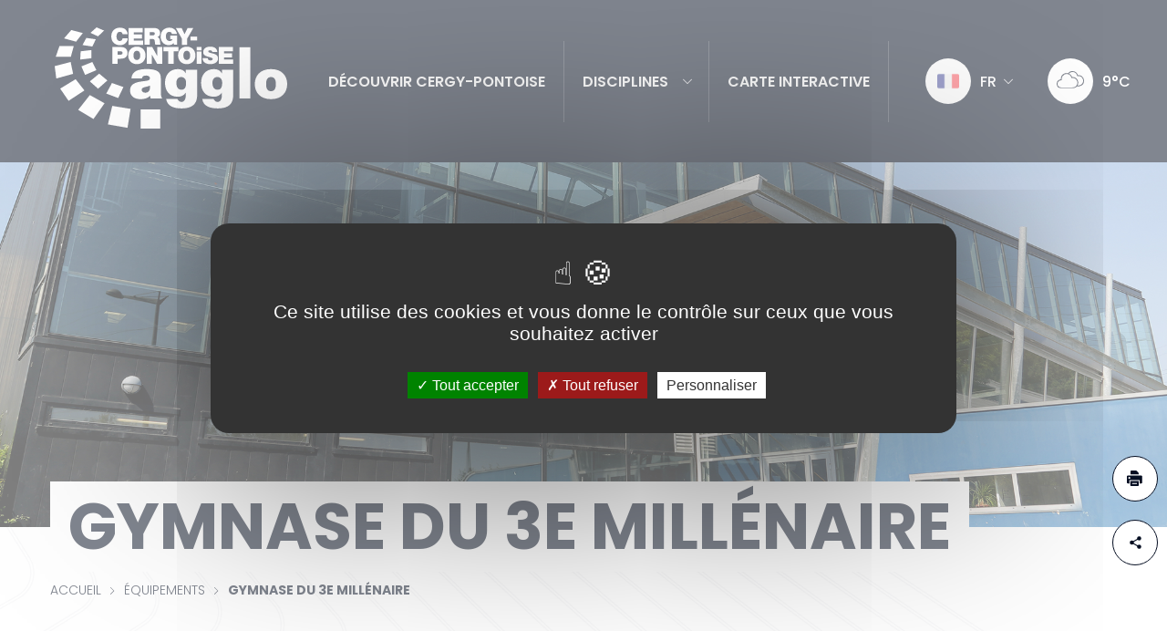

--- FILE ---
content_type: text/html; charset=UTF-8
request_url: https://cergypontoise2024.fr/equipements/le-gymnase-du-3e-millenaire/
body_size: 76982
content:
  <!DOCTYPE html>
<html class="no-js no-svg" lang="fr-FR">
<head>
  <meta charset="UTF-8" />
  <!--<link rel="stylesheet" href="/bundle.css" type="text/css" media="screen" />-->
  <!-- <meta http-equiv="Content-Type" content="text/html; charset=UTF-8" /> -->
  <meta http-equiv="X-UA-Compatible" content="IE=edge">
  <meta name="viewport" content="width=device-width, initial-scale=1">
  <link rel="author" href="https://cergypontoise2024.fr/app/themes/theme_ci/humans.txt" />
  <link rel="pingback" href="https://cergypontoise2024.fr/wp/xmlrpc.php" />
  <link rel="profile" href="http://gmpg.org/xfn/11">
  <link rel="apple-touch-icon" sizes="180x180" href="https://cergypontoise2024.fr/app/themes/theme_ci/favicon/apple-touch-icon.png">
  <link rel="icon" type="image/png" sizes="32x32" href="https://cergypontoise2024.fr/app/themes/theme_ci/favicon/favicon-32x32.png">
  <link rel="icon" type="image/png" sizes="16x16" href="https://cergypontoise2024.fr/app/themes/theme_ci/favicon/favicon-16x16.png">
  <link rel="manifest" href="https://cergypontoise2024.fr/app/themes/theme_ci/favicon/site.webmanifest">
  <link rel="mask-icon" href="https://cergypontoise2024.fr/app/themes/theme_ci/favicon/safari-pinned-tab.svg" color="#040d21">
  <meta name="msapplication-TileColor" content="#040d21">
  <meta name="theme-color" content="#000000">
  <meta name='robots' content='noindex, nofollow' />
<link rel="alternate" href="https://cergypontoise2024.fr/equipements/le-gymnase-du-3e-millenaire/" hreflang="fr" />
<link rel="alternate" href="https://cergypontoise2024.fr/en/equipements/3e-millenaire-gym/" hreflang="en" />
<link rel="alternate" href="https://cergypontoise2024.fr/es/equipements/gymnase-du-3e-millenaire/" hreflang="es" />

	<!-- This site is optimized with the Yoast SEO plugin v26.8 - https://yoast.com/product/yoast-seo-wordpress/ -->
	<title>Gymnase du 3e Millénaire &#8211; Cergy-Pontoise, Centre de préparation aux J.O. 2024</title>
	<meta property="og:locale" content="fr_FR" />
	<meta property="og:locale:alternate" content="en_GB" />
	<meta property="og:locale:alternate" content="es_ES" />
	<meta property="og:type" content="article" />
	<meta property="og:title" content="Gymnase du 3e Millénaire - Cergy-Pontoise, Centre de préparation aux J.O. 2024" />
	<meta property="og:url" content="https://cergypontoise2024.fr/equipements/le-gymnase-du-3e-millenaire/" />
	<meta property="og:site_name" content="Cergy-Pontoise, Centre de préparation aux J.O. 2024" />
	<meta property="article:modified_time" content="2022-02-14T14:25:03+00:00" />
	<meta property="og:image" content="https://cergypontoise2024.fr/app/uploads/2022/01/header-equipement-9N6A4326.jpg" />
	<meta property="og:image:width" content="2000" />
	<meta property="og:image:height" content="625" />
	<meta property="og:image:type" content="image/jpeg" />
	<meta name="twitter:card" content="summary_large_image" />
	<script type="application/ld+json" class="yoast-schema-graph">{"@context":"https://schema.org","@graph":[{"@type":"WebPage","@id":"https://cergypontoise2024.fr/equipements/le-gymnase-du-3e-millenaire/","url":"https://cergypontoise2024.fr/equipements/le-gymnase-du-3e-millenaire/","name":"Gymnase du 3e Millénaire - Cergy-Pontoise, Centre de préparation aux J.O. 2024","isPartOf":{"@id":"https://cergypontoise2024.fr/#website"},"primaryImageOfPage":{"@id":"https://cergypontoise2024.fr/equipements/le-gymnase-du-3e-millenaire/#primaryimage"},"image":{"@id":"https://cergypontoise2024.fr/equipements/le-gymnase-du-3e-millenaire/#primaryimage"},"thumbnailUrl":"https://cergypontoise2024.fr/app/uploads/2022/01/header-equipement-9N6A4326.jpg","datePublished":"2022-01-19T16:38:17+00:00","dateModified":"2022-02-14T14:25:03+00:00","breadcrumb":{"@id":"https://cergypontoise2024.fr/equipements/le-gymnase-du-3e-millenaire/#breadcrumb"},"inLanguage":"fr-FR","potentialAction":[{"@type":"ReadAction","target":["https://cergypontoise2024.fr/equipements/le-gymnase-du-3e-millenaire/"]}]},{"@type":"ImageObject","inLanguage":"fr-FR","@id":"https://cergypontoise2024.fr/equipements/le-gymnase-du-3e-millenaire/#primaryimage","url":"https://cergypontoise2024.fr/app/uploads/2022/01/header-equipement-9N6A4326.jpg","contentUrl":"https://cergypontoise2024.fr/app/uploads/2022/01/header-equipement-9N6A4326.jpg","width":2000,"height":625},{"@type":"BreadcrumbList","@id":"https://cergypontoise2024.fr/equipements/le-gymnase-du-3e-millenaire/#breadcrumb","itemListElement":[{"@type":"ListItem","position":1,"name":"Accueil","item":"https://cergypontoise2024.fr/"},{"@type":"ListItem","position":2,"name":"Équipements","item":"https://cergypontoise2024.fr/equipements/"},{"@type":"ListItem","position":3,"name":"Gymnase du 3e Millénaire"}]},{"@type":"WebSite","@id":"https://cergypontoise2024.fr/#website","url":"https://cergypontoise2024.fr/","name":"Cergy-Pontoise, Centre de préparation aux J.O. 2024","description":"Terre de Jeux","potentialAction":[{"@type":"SearchAction","target":{"@type":"EntryPoint","urlTemplate":"https://cergypontoise2024.fr/?s={search_term_string}"},"query-input":{"@type":"PropertyValueSpecification","valueRequired":true,"valueName":"search_term_string"}}],"inLanguage":"fr-FR"}]}</script>
	<!-- / Yoast SEO plugin. -->


<link rel='dns-prefetch' href='//unpkg.com' />
<link rel="alternate" title="oEmbed (JSON)" type="application/json+oembed" href="https://cergypontoise2024.fr/wp-json/oembed/1.0/embed?url=https%3A%2F%2Fcergypontoise2024.fr%2Fequipements%2Fle-gymnase-du-3e-millenaire%2F&#038;lang=fr" />
<link rel="alternate" title="oEmbed (XML)" type="text/xml+oembed" href="https://cergypontoise2024.fr/wp-json/oembed/1.0/embed?url=https%3A%2F%2Fcergypontoise2024.fr%2Fequipements%2Fle-gymnase-du-3e-millenaire%2F&#038;format=xml&#038;lang=fr" />
<style id='wp-img-auto-sizes-contain-inline-css' type='text/css'>
img:is([sizes=auto i],[sizes^="auto," i]){contain-intrinsic-size:3000px 1500px}
/*# sourceURL=wp-img-auto-sizes-contain-inline-css */
</style>
<style id='wp-emoji-styles-inline-css' type='text/css'>

	img.wp-smiley, img.emoji {
		display: inline !important;
		border: none !important;
		box-shadow: none !important;
		height: 1em !important;
		width: 1em !important;
		margin: 0 0.07em !important;
		vertical-align: -0.1em !important;
		background: none !important;
		padding: 0 !important;
	}
/*# sourceURL=wp-emoji-styles-inline-css */
</style>
<style id='wp-block-library-inline-css' type='text/css'>
:root{--wp-block-synced-color:#7a00df;--wp-block-synced-color--rgb:122,0,223;--wp-bound-block-color:var(--wp-block-synced-color);--wp-editor-canvas-background:#ddd;--wp-admin-theme-color:#007cba;--wp-admin-theme-color--rgb:0,124,186;--wp-admin-theme-color-darker-10:#006ba1;--wp-admin-theme-color-darker-10--rgb:0,107,160.5;--wp-admin-theme-color-darker-20:#005a87;--wp-admin-theme-color-darker-20--rgb:0,90,135;--wp-admin-border-width-focus:2px}@media (min-resolution:192dpi){:root{--wp-admin-border-width-focus:1.5px}}.wp-element-button{cursor:pointer}:root .has-very-light-gray-background-color{background-color:#eee}:root .has-very-dark-gray-background-color{background-color:#313131}:root .has-very-light-gray-color{color:#eee}:root .has-very-dark-gray-color{color:#313131}:root .has-vivid-green-cyan-to-vivid-cyan-blue-gradient-background{background:linear-gradient(135deg,#00d084,#0693e3)}:root .has-purple-crush-gradient-background{background:linear-gradient(135deg,#34e2e4,#4721fb 50%,#ab1dfe)}:root .has-hazy-dawn-gradient-background{background:linear-gradient(135deg,#faaca8,#dad0ec)}:root .has-subdued-olive-gradient-background{background:linear-gradient(135deg,#fafae1,#67a671)}:root .has-atomic-cream-gradient-background{background:linear-gradient(135deg,#fdd79a,#004a59)}:root .has-nightshade-gradient-background{background:linear-gradient(135deg,#330968,#31cdcf)}:root .has-midnight-gradient-background{background:linear-gradient(135deg,#020381,#2874fc)}:root{--wp--preset--font-size--normal:16px;--wp--preset--font-size--huge:42px}.has-regular-font-size{font-size:1em}.has-larger-font-size{font-size:2.625em}.has-normal-font-size{font-size:var(--wp--preset--font-size--normal)}.has-huge-font-size{font-size:var(--wp--preset--font-size--huge)}.has-text-align-center{text-align:center}.has-text-align-left{text-align:left}.has-text-align-right{text-align:right}.has-fit-text{white-space:nowrap!important}#end-resizable-editor-section{display:none}.aligncenter{clear:both}.items-justified-left{justify-content:flex-start}.items-justified-center{justify-content:center}.items-justified-right{justify-content:flex-end}.items-justified-space-between{justify-content:space-between}.screen-reader-text{border:0;clip-path:inset(50%);height:1px;margin:-1px;overflow:hidden;padding:0;position:absolute;width:1px;word-wrap:normal!important}.screen-reader-text:focus{background-color:#ddd;clip-path:none;color:#444;display:block;font-size:1em;height:auto;left:5px;line-height:normal;padding:15px 23px 14px;text-decoration:none;top:5px;width:auto;z-index:100000}html :where(.has-border-color){border-style:solid}html :where([style*=border-top-color]){border-top-style:solid}html :where([style*=border-right-color]){border-right-style:solid}html :where([style*=border-bottom-color]){border-bottom-style:solid}html :where([style*=border-left-color]){border-left-style:solid}html :where([style*=border-width]){border-style:solid}html :where([style*=border-top-width]){border-top-style:solid}html :where([style*=border-right-width]){border-right-style:solid}html :where([style*=border-bottom-width]){border-bottom-style:solid}html :where([style*=border-left-width]){border-left-style:solid}html :where(img[class*=wp-image-]){height:auto;max-width:100%}:where(figure){margin:0 0 1em}html :where(.is-position-sticky){--wp-admin--admin-bar--position-offset:var(--wp-admin--admin-bar--height,0px)}@media screen and (max-width:600px){html :where(.is-position-sticky){--wp-admin--admin-bar--position-offset:0px}}

/*# sourceURL=wp-block-library-inline-css */
</style><style id='global-styles-inline-css' type='text/css'>
:root{--wp--preset--aspect-ratio--square: 1;--wp--preset--aspect-ratio--4-3: 4/3;--wp--preset--aspect-ratio--3-4: 3/4;--wp--preset--aspect-ratio--3-2: 3/2;--wp--preset--aspect-ratio--2-3: 2/3;--wp--preset--aspect-ratio--16-9: 16/9;--wp--preset--aspect-ratio--9-16: 9/16;--wp--preset--color--black: #000000;--wp--preset--color--cyan-bluish-gray: #abb8c3;--wp--preset--color--white: #ffffff;--wp--preset--color--pale-pink: #f78da7;--wp--preset--color--vivid-red: #cf2e2e;--wp--preset--color--luminous-vivid-orange: #ff6900;--wp--preset--color--luminous-vivid-amber: #fcb900;--wp--preset--color--light-green-cyan: #7bdcb5;--wp--preset--color--vivid-green-cyan: #00d084;--wp--preset--color--pale-cyan-blue: #8ed1fc;--wp--preset--color--vivid-cyan-blue: #0693e3;--wp--preset--color--vivid-purple: #9b51e0;--wp--preset--gradient--vivid-cyan-blue-to-vivid-purple: linear-gradient(135deg,rgb(6,147,227) 0%,rgb(155,81,224) 100%);--wp--preset--gradient--light-green-cyan-to-vivid-green-cyan: linear-gradient(135deg,rgb(122,220,180) 0%,rgb(0,208,130) 100%);--wp--preset--gradient--luminous-vivid-amber-to-luminous-vivid-orange: linear-gradient(135deg,rgb(252,185,0) 0%,rgb(255,105,0) 100%);--wp--preset--gradient--luminous-vivid-orange-to-vivid-red: linear-gradient(135deg,rgb(255,105,0) 0%,rgb(207,46,46) 100%);--wp--preset--gradient--very-light-gray-to-cyan-bluish-gray: linear-gradient(135deg,rgb(238,238,238) 0%,rgb(169,184,195) 100%);--wp--preset--gradient--cool-to-warm-spectrum: linear-gradient(135deg,rgb(74,234,220) 0%,rgb(151,120,209) 20%,rgb(207,42,186) 40%,rgb(238,44,130) 60%,rgb(251,105,98) 80%,rgb(254,248,76) 100%);--wp--preset--gradient--blush-light-purple: linear-gradient(135deg,rgb(255,206,236) 0%,rgb(152,150,240) 100%);--wp--preset--gradient--blush-bordeaux: linear-gradient(135deg,rgb(254,205,165) 0%,rgb(254,45,45) 50%,rgb(107,0,62) 100%);--wp--preset--gradient--luminous-dusk: linear-gradient(135deg,rgb(255,203,112) 0%,rgb(199,81,192) 50%,rgb(65,88,208) 100%);--wp--preset--gradient--pale-ocean: linear-gradient(135deg,rgb(255,245,203) 0%,rgb(182,227,212) 50%,rgb(51,167,181) 100%);--wp--preset--gradient--electric-grass: linear-gradient(135deg,rgb(202,248,128) 0%,rgb(113,206,126) 100%);--wp--preset--gradient--midnight: linear-gradient(135deg,rgb(2,3,129) 0%,rgb(40,116,252) 100%);--wp--preset--font-size--small: 13px;--wp--preset--font-size--medium: 20px;--wp--preset--font-size--large: 36px;--wp--preset--font-size--x-large: 42px;--wp--preset--spacing--20: 0.44rem;--wp--preset--spacing--30: 0.67rem;--wp--preset--spacing--40: 1rem;--wp--preset--spacing--50: 1.5rem;--wp--preset--spacing--60: 2.25rem;--wp--preset--spacing--70: 3.38rem;--wp--preset--spacing--80: 5.06rem;--wp--preset--shadow--natural: 6px 6px 9px rgba(0, 0, 0, 0.2);--wp--preset--shadow--deep: 12px 12px 50px rgba(0, 0, 0, 0.4);--wp--preset--shadow--sharp: 6px 6px 0px rgba(0, 0, 0, 0.2);--wp--preset--shadow--outlined: 6px 6px 0px -3px rgb(255, 255, 255), 6px 6px rgb(0, 0, 0);--wp--preset--shadow--crisp: 6px 6px 0px rgb(0, 0, 0);}:where(.is-layout-flex){gap: 0.5em;}:where(.is-layout-grid){gap: 0.5em;}body .is-layout-flex{display: flex;}.is-layout-flex{flex-wrap: wrap;align-items: center;}.is-layout-flex > :is(*, div){margin: 0;}body .is-layout-grid{display: grid;}.is-layout-grid > :is(*, div){margin: 0;}:where(.wp-block-columns.is-layout-flex){gap: 2em;}:where(.wp-block-columns.is-layout-grid){gap: 2em;}:where(.wp-block-post-template.is-layout-flex){gap: 1.25em;}:where(.wp-block-post-template.is-layout-grid){gap: 1.25em;}.has-black-color{color: var(--wp--preset--color--black) !important;}.has-cyan-bluish-gray-color{color: var(--wp--preset--color--cyan-bluish-gray) !important;}.has-white-color{color: var(--wp--preset--color--white) !important;}.has-pale-pink-color{color: var(--wp--preset--color--pale-pink) !important;}.has-vivid-red-color{color: var(--wp--preset--color--vivid-red) !important;}.has-luminous-vivid-orange-color{color: var(--wp--preset--color--luminous-vivid-orange) !important;}.has-luminous-vivid-amber-color{color: var(--wp--preset--color--luminous-vivid-amber) !important;}.has-light-green-cyan-color{color: var(--wp--preset--color--light-green-cyan) !important;}.has-vivid-green-cyan-color{color: var(--wp--preset--color--vivid-green-cyan) !important;}.has-pale-cyan-blue-color{color: var(--wp--preset--color--pale-cyan-blue) !important;}.has-vivid-cyan-blue-color{color: var(--wp--preset--color--vivid-cyan-blue) !important;}.has-vivid-purple-color{color: var(--wp--preset--color--vivid-purple) !important;}.has-black-background-color{background-color: var(--wp--preset--color--black) !important;}.has-cyan-bluish-gray-background-color{background-color: var(--wp--preset--color--cyan-bluish-gray) !important;}.has-white-background-color{background-color: var(--wp--preset--color--white) !important;}.has-pale-pink-background-color{background-color: var(--wp--preset--color--pale-pink) !important;}.has-vivid-red-background-color{background-color: var(--wp--preset--color--vivid-red) !important;}.has-luminous-vivid-orange-background-color{background-color: var(--wp--preset--color--luminous-vivid-orange) !important;}.has-luminous-vivid-amber-background-color{background-color: var(--wp--preset--color--luminous-vivid-amber) !important;}.has-light-green-cyan-background-color{background-color: var(--wp--preset--color--light-green-cyan) !important;}.has-vivid-green-cyan-background-color{background-color: var(--wp--preset--color--vivid-green-cyan) !important;}.has-pale-cyan-blue-background-color{background-color: var(--wp--preset--color--pale-cyan-blue) !important;}.has-vivid-cyan-blue-background-color{background-color: var(--wp--preset--color--vivid-cyan-blue) !important;}.has-vivid-purple-background-color{background-color: var(--wp--preset--color--vivid-purple) !important;}.has-black-border-color{border-color: var(--wp--preset--color--black) !important;}.has-cyan-bluish-gray-border-color{border-color: var(--wp--preset--color--cyan-bluish-gray) !important;}.has-white-border-color{border-color: var(--wp--preset--color--white) !important;}.has-pale-pink-border-color{border-color: var(--wp--preset--color--pale-pink) !important;}.has-vivid-red-border-color{border-color: var(--wp--preset--color--vivid-red) !important;}.has-luminous-vivid-orange-border-color{border-color: var(--wp--preset--color--luminous-vivid-orange) !important;}.has-luminous-vivid-amber-border-color{border-color: var(--wp--preset--color--luminous-vivid-amber) !important;}.has-light-green-cyan-border-color{border-color: var(--wp--preset--color--light-green-cyan) !important;}.has-vivid-green-cyan-border-color{border-color: var(--wp--preset--color--vivid-green-cyan) !important;}.has-pale-cyan-blue-border-color{border-color: var(--wp--preset--color--pale-cyan-blue) !important;}.has-vivid-cyan-blue-border-color{border-color: var(--wp--preset--color--vivid-cyan-blue) !important;}.has-vivid-purple-border-color{border-color: var(--wp--preset--color--vivid-purple) !important;}.has-vivid-cyan-blue-to-vivid-purple-gradient-background{background: var(--wp--preset--gradient--vivid-cyan-blue-to-vivid-purple) !important;}.has-light-green-cyan-to-vivid-green-cyan-gradient-background{background: var(--wp--preset--gradient--light-green-cyan-to-vivid-green-cyan) !important;}.has-luminous-vivid-amber-to-luminous-vivid-orange-gradient-background{background: var(--wp--preset--gradient--luminous-vivid-amber-to-luminous-vivid-orange) !important;}.has-luminous-vivid-orange-to-vivid-red-gradient-background{background: var(--wp--preset--gradient--luminous-vivid-orange-to-vivid-red) !important;}.has-very-light-gray-to-cyan-bluish-gray-gradient-background{background: var(--wp--preset--gradient--very-light-gray-to-cyan-bluish-gray) !important;}.has-cool-to-warm-spectrum-gradient-background{background: var(--wp--preset--gradient--cool-to-warm-spectrum) !important;}.has-blush-light-purple-gradient-background{background: var(--wp--preset--gradient--blush-light-purple) !important;}.has-blush-bordeaux-gradient-background{background: var(--wp--preset--gradient--blush-bordeaux) !important;}.has-luminous-dusk-gradient-background{background: var(--wp--preset--gradient--luminous-dusk) !important;}.has-pale-ocean-gradient-background{background: var(--wp--preset--gradient--pale-ocean) !important;}.has-electric-grass-gradient-background{background: var(--wp--preset--gradient--electric-grass) !important;}.has-midnight-gradient-background{background: var(--wp--preset--gradient--midnight) !important;}.has-small-font-size{font-size: var(--wp--preset--font-size--small) !important;}.has-medium-font-size{font-size: var(--wp--preset--font-size--medium) !important;}.has-large-font-size{font-size: var(--wp--preset--font-size--large) !important;}.has-x-large-font-size{font-size: var(--wp--preset--font-size--x-large) !important;}
/*# sourceURL=global-styles-inline-css */
</style>

<style id='classic-theme-styles-inline-css' type='text/css'>
/*! This file is auto-generated */
.wp-block-button__link{color:#fff;background-color:#32373c;border-radius:9999px;box-shadow:none;text-decoration:none;padding:calc(.667em + 2px) calc(1.333em + 2px);font-size:1.125em}.wp-block-file__button{background:#32373c;color:#fff;text-decoration:none}
/*# sourceURL=/wp-includes/css/classic-themes.min.css */
</style>
<link rel='stylesheet' id='aos_css-css' href='https://unpkg.com/aos@2.3.1/dist/aos.css?ver=1' type='text/css' media='all' />
<link rel='stylesheet' id='leaflet_ext_css-css' href='https://unpkg.com/leaflet@1.7.1/dist/leaflet.css?ver=1' type='text/css' media='all' />
<link rel='stylesheet' id='select2-css' href='https://cergypontoise2024.fr/app/themes/theme_ci/librairies/select2/select2.min.css?ver=6.9' type='text/css' media='screen' />
<link rel='stylesheet' id='slick-css' href='https://cergypontoise2024.fr/app/themes/theme_ci/librairies/slick/slick.css?ver=6.9' type='text/css' media='screen' />
<link rel='stylesheet' id='fancybox-css' href='https://cergypontoise2024.fr/app/themes/theme_ci/librairies/fancybox/jquery.fancybox.min.css?ver=6.9' type='text/css' media='screen' />
<link rel='stylesheet' id='maincss-css' href='https://cergypontoise2024.fr/app/themes/theme_ci/dist/main.css?ver=6.9' type='text/css' media='screen' />
<link rel='stylesheet' id='printcss-css' href='https://cergypontoise2024.fr/app/themes/theme_ci/dist/print.css?ver=6.9' type='text/css' media='print' />
<script type="text/javascript" src="https://cergypontoise2024.fr/wp/wp-includes/js/jquery/jquery.min.js?ver=3.7.1" id="jquery-core-js"></script>
<script type="text/javascript" src="https://cergypontoise2024.fr/wp/wp-includes/js/jquery/jquery-migrate.min.js?ver=3.4.1" id="jquery-migrate-js"></script>
<link rel="https://api.w.org/" href="https://cergypontoise2024.fr/wp-json/" /><meta name="generator" content="WordPress 6.9" />
<link rel='shortlink' href='https://cergypontoise2024.fr/?p=940' />

</head>

<body class="wp-singular equipements-template-default single single-equipements postid-940 wp-theme-theme_ci">

  <div id="fb-root"></div>

  <header class="main-header">
  <div class="burger-button">
    <div class="burger-bar"></div>
    <div class="burger-bar">
      <div class="burger-close-bar"></div>
    </div>
    <div class="burger-bar"></div>
  </div>
  <a href="https://cergypontoise2024.fr" class="main-logo">
    <svg xmlns="http://www.w3.org/2000/svg" width="254.071" height="110.574" viewBox="0 0 254.071 110.574">
  <g transform="translate(-227.539 -214.046)">
    <g transform="translate(227.539 214.046)">
      <path d="M293.312,214.046l-6.744,6,8.327,3.8,6.625-6.236Z" transform="translate(-247.527 -214.046)" fill="#fff"/>
      <path d="M369.455,349.694v20.857l21.469-.1V349.694Z" transform="translate(-275.593 -259.977)" fill="#fff"/>
      <path d="M288.04,232.969l-3.8,7.913-10.745-1.617,4.172-7.776Z" transform="translate(-243.1 -219.952)" fill="#fff"/>
      <path d="M283.6,271.263l4.428,8.924-12.345,5.166-4.04-9.295Z" transform="translate(-242.474 -233.42)" fill="#fff"/>
      <path d="M295.826,290.5l8.966,7.444-10.2,9.026-8.979-7.994Z" transform="translate(-247.204 -239.935)" fill="#fff"/>
      <path d="M318.962,305.979l12.554,4.419-5.763,12-13.006-4.867Z" transform="translate(-256.391 -245.175)" fill="#fff"/>
      <path d="M282.033,251.531l-.064,8.919-12.3,1.446.529-9.03Z" transform="translate(-241.804 -226.739)" fill="#fff"/>
      <path d="M242.962,227.565l13.113,3.609,7.444-9.423-12.605-3.3Z" transform="translate(-232.762 -215.537)" fill="#fff"/>
      <path d="M229.275,256.609l16.491.047,3.165-11.7-15.6-.073Z" transform="translate(-228.127 -224.488)" fill="#fff"/>
      <path d="M227.539,275.775l1.745,13.518,18.377-5.093-2.687-12.942Z" transform="translate(-227.539 -233.418)" fill="#fff"/>
      <path d="M253.489,299.694l9.606,12.281-17.327,11.364L236.6,309.966Z" transform="translate(-230.606 -243.047)" fill="#fff"/>
      <path d="M279.071,325.8l16.116,8.992-12.123,17.314-16.717-10.14Z" transform="translate(-240.68 -251.886)" fill="#fff"/>
      <path d="M315.438,364.006l21.452,3.72,3.327-20.7-20-3.263Z" transform="translate(-257.303 -257.97)" fill="#fff"/>
    </g>
    <g transform="translate(289.372 214.379)">
      <path d="M333.8,221.792a2.982,2.982,0,0,0-3.012-2.691c-2.7,0-3.566,2.559-3.566,5.029,0,2.448.862,5.007,3.566,5.007,1.937,0,2.688-1.326,3.033-3.041h5.656c0,3.681-3.058,7.6-8.531,7.6-6.044,0-9.487-4.172-9.487-9.564,0-5.763,3.72-9.581,9.487-9.581,5.123.021,7.947,2.658,8.467,7.243Z" transform="translate(-321.464 -214.549)" fill="#fff"/>
    </g>
    <path d="M350.234,215.207v18.278H366v-4.679h-10v-2.291h8.826v-4.347h-8.826v-2.282H365.7v-4.679Z" transform="translate(-41.919 -0.393)" fill="#fff"/>
    <path d="M382.277,223.192h3.011c1.067,0,2.534-.179,2.534-1.822,0-1.143-.644-1.821-2.859-1.821h-2.687Zm-5.767-7.985h10.972c3.284,0,6.1,1.761,6.1,5.225a4.678,4.678,0,0,1-2.794,4.577c1.57.593,2.538,2.278,2.743,4.556.081.9.111,3.072.627,3.916H388.4a13.54,13.54,0,0,1-.469-2.812c-.153-1.744-.3-3.553-2.589-3.553h-3.063v6.365H376.51Z" transform="translate(-50.9 -0.393)" fill="#fff"/>
    <path d="M417.685,231.385a6.6,6.6,0,0,1-5.306,2.308c-5.529,0-8.937-4.189-8.937-9.4,0-6.957,5-9.747,9.21-9.747,4.782,0,7.789,2.534,8.621,6.825h-5.511a2.741,2.741,0,0,0-2.739-2.278c-3.941,0-3.822,4.078-3.822,5.332,0,1.715.7,4.709,4.214,4.709a2.841,2.841,0,0,0,2.99-2.017h-2.542V223.2h7.653v10.054h-3.643Z" transform="translate(-60.103 -0.17)" fill="#fff"/>
    <path d="M441.41,215.207l-3.246,6.736-3.105-6.736H428.69l6.569,11.556v6.723h5.759v-6.723l6.706-11.556Z" transform="translate(-68.732 -0.393)" fill="#fff"/>
    <rect width="7.291" height="4.202" transform="translate(375.909 224.152)" fill="#fff"/>
    <g transform="translate(290.641 235.087)">
      <path d="M329.188,254.918h2.227c1.488,0,3.071-.094,3.071-1.941,0-1.655-1.318-1.757-2.726-1.757h-2.572Zm-5.759-8.39h9.64c5.072,0,6.863,3.634,6.863,6.245,0,4.436-3.041,6.513-7.341,6.513h-3.4V264.8h-5.759Z" transform="translate(-323.429 -246.086)" fill="#fff"/>
      <path d="M358.928,260.453c1.458,0,3.715-.943,3.715-5.008s-2.257-5.029-3.715-5.029c-1.476,0-3.716.96-3.716,5.029s2.239,5.008,3.716,5.008m0-14.593c5.681,0,9.474,3.993,9.474,9.585,0,5.576-3.792,9.568-9.474,9.568s-9.483-3.993-9.483-9.568c0-5.592,3.8-9.585,9.483-9.585" transform="translate(-332.238 -245.86)" fill="#fff"/>
    </g>
    <path d="M380.469,246.528h5.9l5.439,9.786h.055v-9.786H397.3V264.8h-5.609l-5.72-9.977h-.06V264.8h-5.443Z" transform="translate(-52.251 -10.999)" fill="#fff"/>
    <path d="M413.424,251.218h-5.238V246.53h16.235v4.688h-5.238V264.8h-5.759Z" transform="translate(-61.719 -10.999)" fill="#fff"/>
    <g transform="translate(362.369 235.087)">
      <path d="M441.835,260.453c1.467,0,3.715-.943,3.715-5.008s-2.248-5.029-3.715-5.029-3.716.96-3.716,5.029,2.248,5.008,3.716,5.008m0-14.593c5.681,0,9.474,3.993,9.474,9.585,0,5.576-3.792,9.568-9.474,9.568s-9.483-3.993-9.483-9.568c0-5.592,3.8-9.585,9.483-9.585" transform="translate(-432.352 -245.86)" fill="#fff"/>
    </g>
    <path d="M463.3,251.517h5.17V264.8H463.3Zm5.17-1.442H463.3v-3.549h5.17Z" transform="translate(-80.518 -10.998)" fill="#fff"/>
    <g transform="translate(389.105 235.087)">
      <path d="M478.714,258.439a3.614,3.614,0,0,0,.218,1.2c.418,1.1,1.667,1.331,2.743,1.331.939,0,2.4-.311,2.4-1.667,0-.943-.819-1.208-4.039-2.1-2.96-.819-6.335-1.612-6.335-5.294,0-4.227,3.707-6.052,7.546-6.052,4.048,0,7.636,1.514,7.8,5.972h-5.464a1.362,1.362,0,0,0-.661-1.454,3.081,3.081,0,0,0-1.71-.47c-.785,0-2.065.209-2.065,1.224.115,1.318,2.764,1.591,5.426,2.316,2.64.717,5.259,1.92,5.259,5.273,0,4.765-4.479,6.292-8.642,6.292-2.111,0-8.173-.733-8.232-6.574Z" transform="translate(-472.955 -245.86)" fill="#fff"/>
    </g>
    <path d="M500,246.528h15.311v4.688H505.7v2.269h8.736v4.351H505.7v2.286h9.884v4.68H500Z" transform="translate(-93.086 -10.999)" fill="#fff"/>
    <g transform="translate(309.904 259.637)">
      <path d="M386.657,308.06c0,2.351.124,5,1.5,6.992H375.514a8.164,8.164,0,0,1-.439-2.956h-.124c-2.628,2.9-6.45,3.741-10.455,3.741-6.257,0-11.453-2.892-11.453-9.466,0-9.888,12.016-9.525,18.338-10.672,1.693-.3,3.382-.781,3.382-2.773,0-2.107-2.064-2.892-4.07-2.892-3.818,0-4.568,1.868-4.632,3.194H354.544c.376-8.8,9.013-10.25,16.713-10.25,15.523,0,15.4,6.211,15.4,12.238ZM374.764,301a21.688,21.688,0,0,1-4.884,1.51c-2.751.6-4.193,1.263-4.193,3.374,0,1.446,1.629,2.892,3.882,2.892a4.84,4.84,0,0,0,5.2-4.884Z" transform="translate(-353.043 -282.978)" fill="#fff"/>
      <path d="M445.892,311.013c0,6.21-1.694,14.951-16.9,14.951-7.7,0-15.838-1.988-16.964-10.43h12.268a7.278,7.278,0,0,0,.687,1.083,4.8,4.8,0,0,0,3.634,2.3c4.005,0,4.88-4.585,4.88-7.175v-2.9h-.124a10.348,10.348,0,0,1-8.7,4.343c-9.576,0-13.9-6.873-13.9-15.254,0-8.139,4.82-14.951,14.086-14.951,3.63,0,7.072,1.386,8.514,4.581h.124v-3.8h12.4Zm-17.153-5.486c4.568,0,5.068-4.223,5.068-7.717,0-3.438-1.749-6.151-5.379-6.151-3.506,0-5.259,2.9-5.259,6.211,0,3.558,1.126,7.657,5.571,7.657" transform="translate(-372.59 -282.978)" fill="#fff"/>
      <path d="M505.516,311.013c0,6.21-1.693,14.951-16.9,14.951-7.7,0-15.838-1.988-16.965-10.43h12.268a7.284,7.284,0,0,0,.687,1.083,4.8,4.8,0,0,0,3.634,2.3c4.005,0,4.88-4.585,4.88-7.175v-2.9H493a10.348,10.348,0,0,1-8.7,4.343c-9.576,0-13.9-6.873-13.9-15.254,0-8.139,4.82-14.951,14.086-14.951,3.63,0,7.072,1.386,8.514,4.581h.124v-3.8h12.4Zm-17.152-5.486c4.568,0,5.072-4.223,5.072-7.717,0-3.438-1.753-6.151-5.383-6.151-3.507,0-5.259,2.9-5.259,6.211,0,3.558,1.126,7.657,5.571,7.657" transform="translate(-392.78 -282.978)" fill="#fff"/>
    </g>
    <rect width="11.897" height="55.949" transform="translate(429.432 235.763)" fill="#fff"/>
    <g transform="translate(446.18 259.639)">
      <path d="M577.5,315.836c-12.2,0-17.715-7.777-17.715-16.457s5.511-16.4,17.715-16.4,17.716,7.716,17.716,16.4S589.7,315.836,577.5,315.836m0-24.174c-4.7,0-5.32,4.4-5.32,7.717s.623,7.777,5.32,7.777,5.319-4.462,5.319-7.777-.623-7.717-5.319-7.717" transform="translate(-559.781 -282.981)" fill="#fff"/>
    </g>
  </g>
</svg>
  </a>
  <div class="header-actions">
    <nav class="main-menu">
  <ul class="menu-deep-0">
          <li class="li-deep-0">
        <a href="https://cergypontoise2024.fr/cergy-pontoise-votre-centre-de-preparation-pour-les-j-o-2024/" class="a-deep-0">
          Découvrir Cergy-Pontoise
          <span class="menu-caret"><svg xmlns="http://www.w3.org/2000/svg" width="6" height="11" viewBox="0 0 6 11"><g><g><path fill="#fff" d="M5.387 5.218L.762.606a.388.388 0 0 0-.548.549l4.35 4.338L.214 9.83a.388.388 0 1 0 .548.548l4.625-4.612a.387.387 0 0 0 0-.549z"/></g></g></svg></span>
        </a>
              </li>
          <li class="li-deep-0">
        <a href="/disciplines" class="a-deep-0">
          Disciplines
          <span class="menu-caret"><svg xmlns="http://www.w3.org/2000/svg" width="6" height="11" viewBox="0 0 6 11"><g><g><path fill="#fff" d="M5.387 5.218L.762.606a.388.388 0 0 0-.548.549l4.35 4.338L.214 9.83a.388.388 0 1 0 .548.548l4.625-4.612a.387.387 0 0 0 0-.549z"/></g></g></svg></span>
        </a>
                  <ul class="menu-deep-1">
            <li class="back-button-wrap">
              <button class="back-button">
                <span class="back-caret"><svg xmlns="http://www.w3.org/2000/svg" width="9" height="15" viewBox="0 0 9 15"><g><g><path fill="#fff" d="M.508 7.242L7.122.647a.555.555 0 0 1 .783.785l-6.22 6.203 6.22 6.202a.554.554 0 1 1-.783.785L.508 8.027a.553.553 0 0 1 0-.785z"/></g></g></svg></span>
                Disciplines
              </button>
            </li>
                          <li class="li-deep-1">
                <a href="/disciplines/athletisme/" class="a-deep-1">
                  Athlétisme
                  <span class="menu-caret"><svg xmlns="http://www.w3.org/2000/svg" width="6" height="11" viewBox="0 0 6 11"><g><g><path fill="#fff" d="M5.387 5.218L.762.606a.388.388 0 0 0-.548.549l4.35 4.338L.214 9.83a.388.388 0 1 0 .548.548l4.625-4.612a.387.387 0 0 0 0-.549z"/></g></g></svg></span>
                </a>
              </li>
                          <li class="li-deep-1">
                <a href="/disciplines/basket-3x3/" class="a-deep-1">
                  Basket 3x3
                  <span class="menu-caret"><svg xmlns="http://www.w3.org/2000/svg" width="6" height="11" viewBox="0 0 6 11"><g><g><path fill="#fff" d="M5.387 5.218L.762.606a.388.388 0 0 0-.548.549l4.35 4.338L.214 9.83a.388.388 0 1 0 .548.548l4.625-4.612a.387.387 0 0 0 0-.549z"/></g></g></svg></span>
                </a>
              </li>
                          <li class="li-deep-1">
                <a href="/disciplines/basket-ball/" class="a-deep-1">
                  Basket-ball
                  <span class="menu-caret"><svg xmlns="http://www.w3.org/2000/svg" width="6" height="11" viewBox="0 0 6 11"><g><g><path fill="#fff" d="M5.387 5.218L.762.606a.388.388 0 0 0-.548.549l4.35 4.338L.214 9.83a.388.388 0 1 0 .548.548l4.625-4.612a.387.387 0 0 0 0-.549z"/></g></g></svg></span>
                </a>
              </li>
                          <li class="li-deep-1">
                <a href="/disciplines/beach-volley/" class="a-deep-1">
                  Beach volley
                  <span class="menu-caret"><svg xmlns="http://www.w3.org/2000/svg" width="6" height="11" viewBox="0 0 6 11"><g><g><path fill="#fff" d="M5.387 5.218L.762.606a.388.388 0 0 0-.548.549l4.35 4.338L.214 9.83a.388.388 0 1 0 .548.548l4.625-4.612a.387.387 0 0 0 0-.549z"/></g></g></svg></span>
                </a>
              </li>
                          <li class="li-deep-1">
                <a href="/disciplines/bmx/" class="a-deep-1">
                  BMX
                  <span class="menu-caret"><svg xmlns="http://www.w3.org/2000/svg" width="6" height="11" viewBox="0 0 6 11"><g><g><path fill="#fff" d="M5.387 5.218L.762.606a.388.388 0 0 0-.548.549l4.35 4.338L.214 9.83a.388.388 0 1 0 .548.548l4.625-4.612a.387.387 0 0 0 0-.549z"/></g></g></svg></span>
                </a>
              </li>
                          <li class="li-deep-1">
                <a href="/disciplines/breaking" class="a-deep-1">
                  Breaking
                  <span class="menu-caret"><svg xmlns="http://www.w3.org/2000/svg" width="6" height="11" viewBox="0 0 6 11"><g><g><path fill="#fff" d="M5.387 5.218L.762.606a.388.388 0 0 0-.548.549l4.35 4.338L.214 9.83a.388.388 0 1 0 .548.548l4.625-4.612a.387.387 0 0 0 0-.549z"/></g></g></svg></span>
                </a>
              </li>
                          <li class="li-deep-1">
                <a href="/disciplines/canoe-kayak-slalom/" class="a-deep-1">
                  Canoë-kayak slalom
                  <span class="menu-caret"><svg xmlns="http://www.w3.org/2000/svg" width="6" height="11" viewBox="0 0 6 11"><g><g><path fill="#fff" d="M5.387 5.218L.762.606a.388.388 0 0 0-.548.549l4.35 4.338L.214 9.83a.388.388 0 1 0 .548.548l4.625-4.612a.387.387 0 0 0 0-.549z"/></g></g></svg></span>
                </a>
              </li>
                          <li class="li-deep-1">
                <a href="/disciplines/halterophilie/" class="a-deep-1">
                  Haltérophilie
                  <span class="menu-caret"><svg xmlns="http://www.w3.org/2000/svg" width="6" height="11" viewBox="0 0 6 11"><g><g><path fill="#fff" d="M5.387 5.218L.762.606a.388.388 0 0 0-.548.549l4.35 4.338L.214 9.83a.388.388 0 1 0 .548.548l4.625-4.612a.387.387 0 0 0 0-.549z"/></g></g></svg></span>
                </a>
              </li>
                          <li class="li-deep-1">
                <a href="/disciplines/hand-ball/" class="a-deep-1">
                  Hand-ball
                  <span class="menu-caret"><svg xmlns="http://www.w3.org/2000/svg" width="6" height="11" viewBox="0 0 6 11"><g><g><path fill="#fff" d="M5.387 5.218L.762.606a.388.388 0 0 0-.548.549l4.35 4.338L.214 9.83a.388.388 0 1 0 .548.548l4.625-4.612a.387.387 0 0 0 0-.549z"/></g></g></svg></span>
                </a>
              </li>
                          <li class="li-deep-1">
                <a href="/disciplines/natation/" class="a-deep-1">
                  Natation
                  <span class="menu-caret"><svg xmlns="http://www.w3.org/2000/svg" width="6" height="11" viewBox="0 0 6 11"><g><g><path fill="#fff" d="M5.387 5.218L.762.606a.388.388 0 0 0-.548.549l4.35 4.338L.214 9.83a.388.388 0 1 0 .548.548l4.625-4.612a.387.387 0 0 0 0-.549z"/></g></g></svg></span>
                </a>
              </li>
                          <li class="li-deep-1">
                <a href="/disciplines/rugby-a-7" class="a-deep-1">
                  Rugby à 7
                  <span class="menu-caret"><svg xmlns="http://www.w3.org/2000/svg" width="6" height="11" viewBox="0 0 6 11"><g><g><path fill="#fff" d="M5.387 5.218L.762.606a.388.388 0 0 0-.548.549l4.35 4.338L.214 9.83a.388.388 0 1 0 .548.548l4.625-4.612a.387.387 0 0 0 0-.549z"/></g></g></svg></span>
                </a>
              </li>
                          <li class="li-deep-1">
                <a href="/disciplines/tennis-de-table/" class="a-deep-1">
                  Tennis de table
                  <span class="menu-caret"><svg xmlns="http://www.w3.org/2000/svg" width="6" height="11" viewBox="0 0 6 11"><g><g><path fill="#fff" d="M5.387 5.218L.762.606a.388.388 0 0 0-.548.549l4.35 4.338L.214 9.83a.388.388 0 1 0 .548.548l4.625-4.612a.387.387 0 0 0 0-.549z"/></g></g></svg></span>
                </a>
              </li>
                      </ul>
              </li>
          <li class="li-deep-0">
        <a href="/carte-interactive" class="a-deep-0">
          Carte interactive
          <span class="menu-caret"><svg xmlns="http://www.w3.org/2000/svg" width="6" height="11" viewBox="0 0 6 11"><g><g><path fill="#fff" d="M5.387 5.218L.762.606a.388.388 0 0 0-.548.549l4.35 4.338L.214 9.83a.388.388 0 1 0 .548.548l4.625-4.612a.387.387 0 0 0 0-.549z"/></g></g></svg></span>
        </a>
              </li>
      </ul>
</nav>
    <div class="header-more">
              <div class="header-more-lang">
  <div class="accordeon-bloc">
    <div class="accordeon-toggle" tabindex="0">
      <span class="lang-svg">
        <img src="https://cergypontoise2024.fr/app/themes/theme_ci/image/FR.png" alt="">
      </span>
      FR
      <span class="accordeon-caret"><svg xmlns="http://www.w3.org/2000/svg" width="6" height="11" viewBox="0 0 6 11"><g><g><path fill="#fff" d="M5.387 5.218L.762.606a.388.388 0 0 0-.548.549l4.35 4.338L.214 9.83a.388.388 0 1 0 .548.548l4.625-4.612a.387.387 0 0 0 0-.549z"/></g></g></svg>
</span>
    </div>
    <div class="accordeon-content unloaded">
      <ul>
                  <li><a href="https://cergypontoise2024.fr/equipements/le-gymnase-du-3e-millenaire/">
            <span class="flag"><img src="https://cergypontoise2024.fr/app/themes/theme_ci/image/FR.png" alt=""></span>FR
          </a></li>
                  <li><a href="https://cergypontoise2024.fr/en/equipements/3e-millenaire-gym/">
            <span class="flag"><img src="https://cergypontoise2024.fr/app/themes/theme_ci/image/EN.png" alt=""></span>EN
          </a></li>
                  <li><a href="https://cergypontoise2024.fr/es/equipements/gymnase-du-3e-millenaire/">
            <span class="flag"><img src="https://cergypontoise2024.fr/app/themes/theme_ci/image/SP.png" alt=""></span>SP
          </a></li>
              </ul>
    </div>
  </div>
</div>
            <div class="header-more-meteo">
        <div class="meteo-svg">
          <a href="https://meteofrance.com/previsions-meteo-france/cergy/95000" target="_blank"><img src="https://cergypontoise2024.fr/app/themes/theme_ci/inc/svg/meteo/04d.svg" /></a>
        </div>
        9°C
      </div>
    </div>
  </div>
</header>
  <div class="tools">
  <ul>
    <li class="tools-item">
      <button class="print-button"> <svg xmlns="http://www.w3.org/2000/svg" width="18" height="18" viewBox="0 0 13 13"><g><g><path fill="#2f2f2f" d="M4.449 9.92a.373.373 0 1 0 0 .745h3.237a.373.373 0 1 0 0-.746zm4.536 2.275H3.148a.375.375 0 0 1-.373-.373V8.39H9.36v3.433a.374.374 0 0 1-.375.372zm-7.84-6.372a.785.785 0 1 0 1.568 0 .785.785 0 0 0-1.569 0zM.746 10.24A.746.746 0 0 1 0 9.49V4.764c0-.411.334-.747.747-.747H11.39c.411 0 .747.334.747.747V9.49a.748.748 0 0 1-.747.747h-1.282V7.643H2.03v2.597H.747zm8.559-7.093H2.83v-2.4c0-.411.334-.747.747-.747h3.358c.381 0 .746.15 1.015.42l.935.935c.268.267.42.634.42 1.013z"/></g></g></svg>
</button>
    </li>
    <li class="tools-item">
      <button id="share-button" class="share-button modal-button" data-modal="sharethis"> <svg xmlns="http://www.w3.org/2000/svg" width="13" height="14" viewBox="0 0 13 14"><g><g><path fill="#2f2f2f" d="M10.458 4.704A2.299 2.299 0 0 1 8.16 2.407 2.299 2.299 0 0 1 10.458.111a2.299 2.299 0 0 1 2.296 2.296 2.299 2.299 0 0 1-2.296 2.297z"/></g><g><path fill="#2f2f2f" d="M10.458 13.889a2.299 2.299 0 0 1-2.297-2.296 2.299 2.299 0 0 1 2.297-2.297 2.299 2.299 0 0 1 2.296 2.297 2.299 2.299 0 0 1-2.296 2.296z"/></g><g><path fill="#2f2f2f" d="M2.42 9.296A2.299 2.299 0 0 1 .124 7 2.299 2.299 0 0 1 2.42 4.704 2.299 2.299 0 0 1 4.717 7 2.299 2.299 0 0 1 2.42 9.296z"/></g><g><path fill="#2f2f2f" d="M3.776 6.724a.573.573 0 0 1-.285-1.073l5.327-3.036a.573.573 0 1 1 .568.997L4.06 6.65a.57.57 0 0 1-.283.075z"/></g><g><path fill="#2f2f2f" d="M9.102 11.46a.57.57 0 0 1-.283-.075L3.492 8.35a.575.575 0 0 1 .568-.998l5.327 3.037a.575.575 0 0 1-.285 1.073z"/></g></g></svg></button>
    </li>
  </ul>
</div>

    <div class="page-top">
  <figure style="background: url(https://cergypontoise2024.fr/app/uploads/2022/01/header-equipement-9N6A4326.jpg) no-repeat center center;background-size: cover;"></figure>
  <div class="container">
    <h1><span>Gymnase du 3e Millénaire</span></h1>
    <div class="ariane">
      <nav id="breadcrumbs" class="main-breadcrumbs"><span><a href="https://cergypontoise2024.fr/">Accueil</a><a href="https://cergypontoise2024.fr/equipements/">Équipements</a><span class="breadcrumb_last">Gymnase du 3e Millénaire</span></span></nav>
    </div>
    <div class="flex-container">
              <div class="xs-12 md-8">
          <div class="page-chapo aos-init aos-animate paragraph paragraph--type--texte" data-aos="fade-up" data-aos-duration="400">
            <p>Construit en 2002, et situé dans le quartier des Hauts-de-Cergy, le gymnase du 3<sup>e</sup> Millénaire, par sa volumétrie, ses matériaux et ses couleurs, s’inscrit parfaitement dans son environnement urbain. La qualité de ses équipements a contribué à l’émergence du club <a href="https://cergyhandball.clubeo.com/">Cergy Handball</a>, club phare de la ville de Cergy dont l'équipe féminine évolue aujourd’hui en National 1.</p>

          </div>
        </div>
            <div class="xs-12 md-4">
        <div class="discipline-side aos-init aos-animate" data-aos="fade-up" data-aos-duration="400">
          <div class="discipline-side-loc">
            <span class="discipline-side-svg"><svg xmlns="http://www.w3.org/2000/svg" width="14" height="18" viewBox="0 0 14 18"><g><g><path fill="#040d21" d="M11.649 8.563l-4.461 7.048-4.578-6.98a4.799 4.799 0 0 1-.795-2.63c0-2.757 2.378-5.007 5.293-5.007 2.914 0 5.29 2.25 5.29 5.008 0 .904-.262 1.79-.75 2.561zM7.108 0C3.61 0 .765 2.692.765 6.002c0 1.118.327 2.21.946 3.156l5.036 7.678a.536.536 0 0 0 .449.236H7.2a.535.535 0 0 0 .45-.243l4.906-7.752c.585-.927.895-1.99.895-3.075C13.45 2.692 10.605 0 7.108 0z"/></g><g><path fill="#040d21" d="M7.108 8.01c-1.172 0-2.122-.902-2.122-2.008 0-1.103.956-2.007 2.122-2.007 1.165 0 2.118.904 2.118 2.007 0 1.09-.928 2.007-2.118 2.007zm0-5.009c-1.75 0-3.172 1.346-3.172 3.001 0 1.644 1.4 3 3.172 3 1.793 0 3.171-1.374 3.171-3 0-1.655-1.423-3.001-3.171-3.001z"/></g></g></svg></span>
            <p>Rue Michel Strogoff
95800 Cergy-le-Haut</p>
            <a href="https://cergypontoise2024.fr/carte-interactive?id=940">Situer sur la carte</a>
          </div>
        </div>
      </div>
    </div>
  </div>
</div>

    <div class="container page-structure">
  <div class="flex-container">
    <div class="xs-12">
              <div class="paragraph paragraph--type--texte " data-aos="fade-up" data-aos-duration="400">
    <h2>Caractéristiques techniques</h2>
<ul>
<li>Terrain multisports 44 m x 23,7 m x 9 m</li>
<li>Sol Taraflex performance souple Gerflor</li>
<li>Buts de handball GES en acier monobloc rabattables</li>
<li>Éclairage 500 lux maximum de type néon</li>
<li>Tribune de 578 places (296 assises, 268 télescopiques, 14 handicapés)</li>
<li>4 vestiaires d’environ 20 m² avec 7 douches par vestiaires</li>
<li>2 vestiaires arbitre avec douche et WC</li>
<li>Une infirmerie avec table de soins.</li>
</ul>

</div>
                    
<div class="paragraph paragraph--type--photos " data-aos="fade-up" data-aos-duration="400">
        <div class="flex-container">
    	<div class="xs-12 sm-6">

                        
                                        <figure>
                                      <a href="https://cergypontoise2024.fr/app/uploads/2022/01/accueil-9N6A3357.jpg" title="Gymnase du 3e Millénaire" data-fancybox="galerie" >
                        <img src="https://cergypontoise2024.fr/app/uploads/2022/01/accueil-9N6A3357.jpg" alt="">
                    </a>
                                                  </figure>
            
      </div>
    	<div class="xs-12 sm-6">

                                                  
                                        <figure>
                                      <a href="https://cergypontoise2024.fr/app/uploads/2022/01/soltaraflex-9N6A3309.jpg" title="Gymnase du 3e Millénaire" data-fancybox="galerie" data-caption="Sol Taraflex">
                        <img src="https://cergypontoise2024.fr/app/uploads/2022/01/soltaraflex-9N6A3309.jpg" alt="">
                    </a>
                                                          <figcaption>Sol Taraflex</figcaption>
                                </figure>
            
      </div>
  </div>
</div>
                      
<div class="paragraph paragraph--type--photos " data-aos="fade-up" data-aos-duration="400">
        <div class="flex-container">
    	<div class="xs-12 sm-4">

                                                  
                                        <figure>
                                      <a href="https://cergypontoise2024.fr/app/uploads/2022/01/eclairage-9N6A3316.jpg" title="Gymnase du 3e Millénaire" data-fancybox="galerie" data-caption="Éclairage 500 lux">
                        <img src="https://cergypontoise2024.fr/app/uploads/2022/01/eclairage-9N6A3316.jpg" alt="">
                    </a>
                                                          <figcaption>Éclairage 500 lux</figcaption>
                                </figure>
            
      </div>
    	<div class="xs-12 sm-4">

                                                  
                                        <figure>
                                      <a href="https://cergypontoise2024.fr/app/uploads/2022/01/buts-9N6A3303.jpg" title="Gymnase du 3e Millénaire" data-fancybox="galerie" data-caption="Buts de handball GES rabattables">
                        <img src="https://cergypontoise2024.fr/app/uploads/2022/01/buts-9N6A3303.jpg" alt="">
                    </a>
                                                          <figcaption>Buts de handball GES rabattables</figcaption>
                                </figure>
            
      </div>
    	<div class="xs-12 sm-4">

                                                  
                                        <figure>
                                      <a href="https://cergypontoise2024.fr/app/uploads/2022/01/tribunes-9N6A3330.jpg" title="Gymnase du 3e Millénaire" data-fancybox="galerie" data-caption="Tribune de 578 places">
                        <img src="https://cergypontoise2024.fr/app/uploads/2022/01/tribunes-9N6A3330.jpg" alt="">
                    </a>
                                                          <figcaption>Tribune de 578 places</figcaption>
                                </figure>
            
      </div>
  </div>
</div>
                    
<div class="paragraph paragraph--type--photos " data-aos="fade-up" data-aos-duration="400">
        <div class="flex-container">
    	<div class="xs-12 sm-6">

                                                  
                                        <figure>
                                      <a href="https://cergypontoise2024.fr/app/uploads/2022/01/vestiaires-9N6A3363.jpg" title="Gymnase du 3e Millénaire" data-fancybox="galerie" data-caption="4 vestiaires joueurs">
                        <img src="https://cergypontoise2024.fr/app/uploads/2022/01/vestiaires-9N6A3363.jpg" alt="">
                    </a>
                                                          <figcaption>4 vestiaires joueurs</figcaption>
                                </figure>
            
      </div>
    	<div class="xs-12 sm-6">

                        
                                        <figure>
                                      <a href="https://cergypontoise2024.fr/app/uploads/2022/01/vestiaires-9N6A3382.jpg" title="Gymnase du 3e Millénaire" data-fancybox="galerie" >
                        <img src="https://cergypontoise2024.fr/app/uploads/2022/01/vestiaires-9N6A3382.jpg" alt="">
                    </a>
                                                  </figure>
            
      </div>
  </div>
</div>
          </div>
  </div>
</div>


  <div class="equipement-plus">
    <div class="container">
      <div class="flex-container">
        <div class="xs-12 sm-10 sm-offset-1 md-8 md-offset-2">
          <h2 class="equipement-plus-title"><span class="svg">
            <svg xmlns="http://www.w3.org/2000/svg" width="13" height="13" viewBox="0 0 13 13"><g><g><path fill="#0d6524" d="M5.02 5.258a.238.238 0 0 0 .239-.238V1.733a.954.954 0 0 1 1.906 0V5.02c0 .132.107.238.239.238h3.286a.954.954 0 0 1 0 1.907H7.404a.238.238 0 0 0-.239.238v3.288a.954.954 0 0 1-1.906 0V7.403a.238.238 0 0 0-.239-.238H1.733a.954.954 0 0 1 0-1.907H5.02zm-4.717.954c0 .788.641 1.43 1.43 1.43h3.05v3.049c0 .788.64 1.43 1.429 1.43s1.43-.642 1.43-1.43V7.64h3.048c.789 0 1.43-.64 1.43-1.43 0-.788-.641-1.43-1.43-1.43H7.642V1.734c0-.789-.641-1.43-1.43-1.43-.789 0-1.43.641-1.43 1.43v3.049h-3.05c-.788 0-1.43.641-1.43 1.43z"/></g></g></svg>          </span>Les plus du centre</h2>
          <div class="equipement-plus-liste">
            <div class="paragraph paragraph--type--texte">
              <ul>
 	<li>Situé à proximité de la Gare SNCF et RER de Cergy-le-Haut vers Paris</li>
 	<li>À moins d’1 km de l’autoroute A15 vers Paris</li>
 	<li>Situé à proximité d’un second complexe sportif <em>Complexe des Grès</em></li>
 	<li>Parking de 40 places et possibilité d’accueillir un Car.</li>
</ul>
            </div>
          </div>
        </div>
      </div>
    </div>
  </div>


  <div class="equipement-service">
    <h2>Services associés</h2>
    <div class="container">
      <div class="flex-container">
                            <div class="xs-12 sm-6 md-3">
            <div class="equipement-service-item">
                              <div class="equipement-service-svg"><?xml version="1.0" encoding="UTF-8"?> <svg xmlns="http://www.w3.org/2000/svg" width="57" height="32" viewBox="0 0 57 32"><g><g><g><g><path fill="#0d6524" d="M41.627 26.466a2.278 2.278 0 1 1 4.557 0 2.278 2.278 0 0 1-4.557 0zm-2.963 0a5.24 5.24 0 0 0 5.242 5.24 5.24 5.24 0 1 0 0-10.481 5.24 5.24 0 0 0-5.242 5.24z"></path></g><g><path fill="#0d6524" d="M10.855 26.466a2.278 2.278 0 1 1 4.557 0 2.278 2.278 0 0 1-4.557 0zm-2.962 0a5.24 5.24 0 0 0 5.242 5.24 5.24 5.24 0 0 0 5.241-5.24 5.24 5.24 0 0 0-5.241-5.241 5.24 5.24 0 0 0-5.242 5.24z"></path></g><g><path fill="#0d6524" d="M1.92 4.226a2.356 2.356 0 0 1 2.35-2.349h9.373v11.338H4.27a2.356 2.356 0 0 1-2.35-2.349zm13.603-2.349H27.58v11.338H15.523zm13.937 0h12.058v11.338H29.46zm13.937 0h6.205c1.292 0 2.542 1.04 2.778 2.31l1.683 6.719c.2 1.074-.39 1.981-1.358 2.236l-1.434-3.397a.94.94 0 1 0-1.731.73l1.157 2.74h-7.3zM3.131 0A3.14 3.14 0 0 0 0 3.132v20.202a3.14 3.14 0 0 0 3.132 3.132h3.822a6.188 6.188 0 0 1 6.181-6.18 6.188 6.188 0 0 1 6.181 6.18h18.409a6.188 6.188 0 0 1 6.182-6.18 6.188 6.188 0 0 1 6.18 6.18h3.194a3.141 3.141 0 0 0 3.132-3.132V16.13c0-1.723-.282-4.513-.626-6.2l-1.88-6.861C53.563 1.38 51.871 0 50.15 0H3.13z"></path></g></g></g></g></svg> </div>
                            <p class="equipement-service-title">Bus</p>
              <a href="https://cergypontoise2024.fr/carte-interactive/?cat=27" class="equipement-service-cta">Voir sur la carte</a>
            </div>
          </div>
                            <div class="xs-12 sm-6 md-3">
            <div class="equipement-service-item">
                              <div class="equipement-service-svg"><?xml version="1.0" encoding="UTF-8"?> <svg xmlns="http://www.w3.org/2000/svg" width="45" height="45" viewBox="0 0 45 45"><g><g><path fill="#0d6524" d="M36.815 32.726a4.095 4.095 0 0 1-4.09-4.091 4.095 4.095 0 0 1 4.09-4.09 4.095 4.095 0 0 1 4.091 4.09 4.095 4.095 0 0 1-4.09 4.09zm0-12.272c-4.51 0-8.18 3.67-8.18 8.181 0 3.725 2.516 6.84 5.928 7.826-.804 2.59-3.224 4.446-6.002 4.446h-.95c-4.869 0-8.827-3.812-9.142-8.604L21 28.927c1.26-1.348 9.679-10.624 9.679-17.677V7.16a4.095 4.095 0 0 0-4.091-4.091h-.144C25.987 1.309 24.399 0 22.498 0a4.096 4.096 0 0 0-4.091 4.092 4.096 4.096 0 0 0 4.091 4.091 4.062 4.062 0 0 0 2.755-1.087c.107.017.202.064.313.064h1.023v4.09c0 4.377-5.359 11.29-8.06 14.317H14.07C9.989 21.88 4.09 15.173 4.09 11.25V7.16h1.022c.111 0 .207-.047.313-.064A4.063 4.063 0 0 0 8.18 8.183a4.096 4.096 0 0 0 4.092-4.091A4.096 4.096 0 0 0 8.18 0c-1.9 0-3.489 1.31-3.946 3.069H4.09A4.095 4.095 0 0 0 0 7.159v4.091c0 7.079 10.05 16.232 11.785 17.76l2.568 3.424c.383 6.99 6.174 12.563 13.258 12.563h.95c4.964 0 9.228-3.596 10.162-8.429 3.589-.865 6.272-4.082 6.272-7.933 0-4.511-3.67-8.181-8.18-8.181z"></path></g></g></svg> </div>
                            <p class="equipement-service-title">Centre médical</p>
              <a href="https://cergypontoise2024.fr/carte-interactive/?cat=28" class="equipement-service-cta">Voir sur la carte</a>
            </div>
          </div>
                            <div class="xs-12 sm-6 md-3">
            <div class="equipement-service-item">
                              <div class="equipement-service-svg"><?xml version="1.0" encoding="UTF-8"?> <svg xmlns="http://www.w3.org/2000/svg" width="47" height="32" viewBox="0 0 47 32"><g><g><g><path fill="#0d6524" d="M20.78 15.216v-8.48h12.303L27.35 2.222A10.418 10.418 0 0 0 20.933 0H.001v6.736h15.787v8.48H.001v10.585h40.302a5.895 5.895 0 0 0 5.888-5.888 5.854 5.854 0 0 0-2.246-4.626l-.09-.071H20.78z"></path></g><g><path fill="#0d6524" d="M23.486 9.442v3.068h16.931l-3.896-3.068z"></path></g><g><path fill="#0d6524" d="M0 9.442h13.082v3.068H0z"></path></g><g><path fill="#0d6524" d="M0 28.868h46.19v2.707H0z"></path></g></g></g></svg> </div>
                            <p class="equipement-service-title">Gare</p>
              <a href="https://cergypontoise2024.fr/carte-interactive/?cat=26" class="equipement-service-cta">Voir sur la carte</a>
            </div>
          </div>
                            <div class="xs-12 sm-6 md-3">
            <div class="equipement-service-item">
                              <div class="equipement-service-svg"><?xml version="1.0" encoding="UTF-8"?> <svg xmlns="http://www.w3.org/2000/svg" width="44" height="45" viewBox="0 0 44 45"><g><g><g><path fill="#0d6524" d="M0 44.668h7.25V24.142L0 25.926z"></path></g><g><path fill="#0d6524" d="M36.181 31.084v13.584h7.25v-12.4z"></path></g><g><path fill="#0d6524" d="M20.324 40.245h2.782v4.423h-2.782z"></path></g><g><path fill="#0d6524" d="M13.737 31.532h2.782v2.782h-2.782zm0-5.564h2.782v2.782h-2.782zm0-5.564h2.782v2.782h-2.782zm0-5.563h2.782v2.782h-2.782zm13.171 16.691h2.782v2.782h-2.782zm0-5.564h2.782v2.782h-2.782zm0-5.564h2.782v2.782h-2.782zm0-5.563h2.782v2.782h-2.782zM10.031 44.668h7.512v-7.205h8.345v7.205H33.4V12.055H10.03z"></path></g><g><path fill="#0d6524" d="M19.212 6.032h4.532v4.076h2.782V0h-2.782v3.25h-4.532V0H16.43v10.108h2.782z"></path></g></g></g></svg> </div>
                            <p class="equipement-service-title">Hôtels</p>
              <a href="https://cergypontoise2024.fr/carte-interactive/?cat=24" class="equipement-service-cta">Voir sur la carte</a>
            </div>
          </div>
                            <div class="xs-12 sm-6 md-3">
            <div class="equipement-service-item">
                              <div class="equipement-service-svg"><?xml version="1.0" encoding="UTF-8"?> <svg xmlns="http://www.w3.org/2000/svg" width="53" height="53" viewBox="0 0 53 53"><g><g><path fill="#0d6524" d="M15.764 14.438c.022-.014 2.17-1.399 4.94-1.399 1.832 0 3.392.606 4.243 1.02v23.197h3.105V14.059c.853-.415 2.412-1.02 4.243-1.02 2.758 0 4.901 1.374 4.94 1.399 1.032.682 2.408-.062 2.408-1.295C39.643 5.896 33.747 0 26.5 0c-7.248 0-13.144 5.896-13.144 13.143 0 1.247 1.386 1.977 2.408 1.295z"></path></g><g><path fill="#0d6524" d="M49.512 40.36H22.957a4.673 4.673 0 0 1-3.4-1.473L4.894 23.18a2.437 2.437 0 0 0-3.507-.056 4.65 4.65 0 0 0-.097 6.525c15.925 16.978 14.93 15.93 15.173 16.148l-5.789 4.285a1.552 1.552 0 1 0 1.848 2.495l7.556-5.594h26.396v4.346a1.552 1.552 0 0 0 3.105 0v-4.346a3.312 3.312 0 0 0 3.311-3.261c.028-1.85-1.527-3.362-3.377-3.362z"></path></g></g></svg> </div>
                            <p class="equipement-service-title">Loisirs</p>
              <a href="https://cergypontoise2024.fr/carte-interactive/?cat=30" class="equipement-service-cta">Voir sur la carte</a>
            </div>
          </div>
                            <div class="xs-12 sm-6 md-3">
            <div class="equipement-service-item">
                              <div class="equipement-service-svg"><?xml version="1.0" encoding="UTF-8"?> <!-- Generator: Adobe Illustrator 16.0.3, SVG Export Plug-In . SVG Version: 6.00 Build 0) --> <svg xmlns="http://www.w3.org/2000/svg" xmlns:xlink="http://www.w3.org/1999/xlink" version="1.1" id="Calque_1" x="0px" y="0px" width="47px" height="36px" viewBox="0 0 47 36" xml:space="preserve"> <g> <g> <path fill="#0D6524" d="M16.401,20.355c0-3.698,2.998-6.695,6.695-6.695s6.694,2.997,6.694,6.695c0,3.697-2.997,6.693-6.694,6.693 S16.401,24.053,16.401,20.355z"></path> </g> <g> <path fill="#0D6524" d="M45.969,29.166c-0.307-0.769-1.073-1.227-1.993-0.921l-3.986,1.38c-4.141,1.38-8.74,0.921-12.572-0.919 l0.306-0.309c2.607-2.606,2.607-6.897,0-9.504l0,0l-11.498-11.5c-1.994-2.3-5.673-2.3-7.82-0.153l-6.746,6.746 c-0.46,0.459-0.767,1.073-0.767,1.84c0,0.766,0.306,1.38,0.767,1.84c0.92,0.918,2.3,1.074,3.219,0.306l7.514-4.906l4.292,4.293 l-3.986,3.987c-2.453-0.153-5.059,0.154-7.513,0.919l-3.987,1.382c-0.766,0.306-1.227,1.072-0.919,1.991 c0.307,0.767,1.074,1.228,1.993,0.922l3.987-1.38c5.519-1.841,11.652-0.614,15.945,3.373c3.526,3.219,8.126,4.906,12.878,4.906 c1.993,0,4.14-0.308,6.134-0.921l3.986-1.38C45.815,30.852,46.274,29.933,45.969,29.166z"></path> <path fill="#0D6524" d="M33.856,17.359c4.292,0,7.666-3.373,7.666-7.666c0-4.292-3.374-7.666-7.666-7.666 c-4.293,0-7.667,3.374-7.667,7.666C26.189,13.986,29.563,17.359,33.856,17.359z"></path> </g> </g> </svg> </div>
                            <p class="equipement-service-title">Piscines</p>
              <a href="https://cergypontoise2024.fr/carte-interactive/?cat=75" class="equipement-service-cta">Voir sur la carte</a>
            </div>
          </div>
                            <div class="xs-12 sm-6 md-3">
            <div class="equipement-service-item">
                              <div class="equipement-service-svg"><?xml version="1.0" encoding="UTF-8"?> <svg xmlns="http://www.w3.org/2000/svg" width="39" height="39" viewBox="0 0 39 39"><g><g><path fill="#0d6524" d="M38.107 3.517c-.002-1.31-.448-2.414-1.323-3.283a.805.805 0 0 0-1.069-.058c-.153.122-2.832 2.781-34.202 34.194a2.422 2.422 0 0 0-.003 3.42 2.4 2.4 0 0 0 1.709.708c.642 0 1.247-.25 1.703-.705l10.243-10.245c3.947-3.946 5.656-4.493 6.597-4.56 1.769-.128 3.295-.786 4.415-1.906 5.125-5.128 11.941-12.526 11.93-17.565z"></path></g><g><path fill="#0d6524" d="M6.475 14.43c.005.005.006.011.011.016 1.094 1.077 2.6 1.713 4.353 1.841.932.068 2.11.675 3.604 1.856a.804.804 0 0 0 1.068-.063l2.57-2.572a.807.807 0 0 0 .063-1.068c-1.683-2.133-1.87-3.217-1.862-3.848.016-1.433-.584-2.862-1.693-3.966l-.208-.175-.001-.002L7.138.313A.805.805 0 0 0 6.096 1.54l6.576 5.571-2.211 2.212L3.789 2.65A.805.805 0 0 0 2.65 3.79l6.672 6.673-2.26 2.26L1.392 6.69A.806.806 0 0 0 .219 7.795l6.24 6.624c.004.005.01.006.016.011z"></path></g><g><path fill="#0d6524" d="M37.919 34.504L26.857 23.443a.801.801 0 0 0-.991-.116c-.89.547-1.912.924-3.042 1.117a.804.804 0 0 0-.433 1.361l12.113 12.112a2.4 2.4 0 0 0 1.707.707c.645 0 1.25-.251 1.708-.707a2.392 2.392 0 0 0 .706-1.706c0-.643-.251-1.25-.706-1.707z"></path></g></g></svg> </div>
                            <p class="equipement-service-title">Restaurant</p>
              <a href="https://cergypontoise2024.fr/carte-interactive/?cat=25" class="equipement-service-cta">Voir sur la carte</a>
            </div>
          </div>
                            <div class="xs-12 sm-6 md-3">
            <div class="equipement-service-item">
                              <div class="equipement-service-svg"><?xml version="1.0" encoding="UTF-8"?> <svg xmlns="http://www.w3.org/2000/svg" width="47" height="36" viewBox="0 0 47 36"><g><g><path fill="#0d6524" d="M40.724 11.742h-4.195a1.339 1.339 0 0 1 0-2.678h4.195a1.339 1.339 0 1 1 0 2.678zM23.096 29.937a9.583 9.583 0 0 1-9.583-9.582 9.583 9.583 0 1 1 9.583 9.582zm7.502-25.136L28.128.653A1.339 1.339 0 0 0 26.979 0h-7.765c-.472 0-.909.249-1.15.654l-2.47 4.148h-4.011v-.914c0-.74-.6-1.339-1.34-1.339H5.29c-.74 0-1.339.6-1.339 1.339V4.8h-.583A3.366 3.366 0 0 0 0 8.167v24.375a3.366 3.366 0 0 0 3.367 3.367h39.457a3.367 3.367 0 0 0 3.367-3.367V8.167a3.366 3.366 0 0 0-3.367-3.366z"></path></g><g><path fill="#0d6524" d="M16.401 20.355a6.694 6.694 0 1 1 13.389 0 6.694 6.694 0 0 1-13.389 0z"></path></g></g></svg> </div>
                            <p class="equipement-service-title">Site touristique</p>
              <a href="https://cergypontoise2024.fr/carte-interactive/?cat=29" class="equipement-service-cta">Voir sur la carte</a>
            </div>
          </div>
              </div>
    </div>
  </div>

  <footer class="main-footer">
  <div class="footer-logo-wrap">
    <a href="./" class="footer-logo">
      <svg xmlns="http://www.w3.org/2000/svg" width="254.071" height="110.574" viewBox="0 0 254.071 110.574">
  <g transform="translate(-227.539 -214.046)">
    <g transform="translate(227.539 214.046)">
      <path d="M293.312,214.046l-6.744,6,8.327,3.8,6.625-6.236Z" transform="translate(-247.527 -214.046)" fill="#fff"/>
      <path d="M369.455,349.694v20.857l21.469-.1V349.694Z" transform="translate(-275.593 -259.977)" fill="#fff"/>
      <path d="M288.04,232.969l-3.8,7.913-10.745-1.617,4.172-7.776Z" transform="translate(-243.1 -219.952)" fill="#fff"/>
      <path d="M283.6,271.263l4.428,8.924-12.345,5.166-4.04-9.295Z" transform="translate(-242.474 -233.42)" fill="#fff"/>
      <path d="M295.826,290.5l8.966,7.444-10.2,9.026-8.979-7.994Z" transform="translate(-247.204 -239.935)" fill="#fff"/>
      <path d="M318.962,305.979l12.554,4.419-5.763,12-13.006-4.867Z" transform="translate(-256.391 -245.175)" fill="#fff"/>
      <path d="M282.033,251.531l-.064,8.919-12.3,1.446.529-9.03Z" transform="translate(-241.804 -226.739)" fill="#fff"/>
      <path d="M242.962,227.565l13.113,3.609,7.444-9.423-12.605-3.3Z" transform="translate(-232.762 -215.537)" fill="#fff"/>
      <path d="M229.275,256.609l16.491.047,3.165-11.7-15.6-.073Z" transform="translate(-228.127 -224.488)" fill="#fff"/>
      <path d="M227.539,275.775l1.745,13.518,18.377-5.093-2.687-12.942Z" transform="translate(-227.539 -233.418)" fill="#fff"/>
      <path d="M253.489,299.694l9.606,12.281-17.327,11.364L236.6,309.966Z" transform="translate(-230.606 -243.047)" fill="#fff"/>
      <path d="M279.071,325.8l16.116,8.992-12.123,17.314-16.717-10.14Z" transform="translate(-240.68 -251.886)" fill="#fff"/>
      <path d="M315.438,364.006l21.452,3.72,3.327-20.7-20-3.263Z" transform="translate(-257.303 -257.97)" fill="#fff"/>
    </g>
    <g transform="translate(289.372 214.379)">
      <path d="M333.8,221.792a2.982,2.982,0,0,0-3.012-2.691c-2.7,0-3.566,2.559-3.566,5.029,0,2.448.862,5.007,3.566,5.007,1.937,0,2.688-1.326,3.033-3.041h5.656c0,3.681-3.058,7.6-8.531,7.6-6.044,0-9.487-4.172-9.487-9.564,0-5.763,3.72-9.581,9.487-9.581,5.123.021,7.947,2.658,8.467,7.243Z" transform="translate(-321.464 -214.549)" fill="#fff"/>
    </g>
    <path d="M350.234,215.207v18.278H366v-4.679h-10v-2.291h8.826v-4.347h-8.826v-2.282H365.7v-4.679Z" transform="translate(-41.919 -0.393)" fill="#fff"/>
    <path d="M382.277,223.192h3.011c1.067,0,2.534-.179,2.534-1.822,0-1.143-.644-1.821-2.859-1.821h-2.687Zm-5.767-7.985h10.972c3.284,0,6.1,1.761,6.1,5.225a4.678,4.678,0,0,1-2.794,4.577c1.57.593,2.538,2.278,2.743,4.556.081.9.111,3.072.627,3.916H388.4a13.54,13.54,0,0,1-.469-2.812c-.153-1.744-.3-3.553-2.589-3.553h-3.063v6.365H376.51Z" transform="translate(-50.9 -0.393)" fill="#fff"/>
    <path d="M417.685,231.385a6.6,6.6,0,0,1-5.306,2.308c-5.529,0-8.937-4.189-8.937-9.4,0-6.957,5-9.747,9.21-9.747,4.782,0,7.789,2.534,8.621,6.825h-5.511a2.741,2.741,0,0,0-2.739-2.278c-3.941,0-3.822,4.078-3.822,5.332,0,1.715.7,4.709,4.214,4.709a2.841,2.841,0,0,0,2.99-2.017h-2.542V223.2h7.653v10.054h-3.643Z" transform="translate(-60.103 -0.17)" fill="#fff"/>
    <path d="M441.41,215.207l-3.246,6.736-3.105-6.736H428.69l6.569,11.556v6.723h5.759v-6.723l6.706-11.556Z" transform="translate(-68.732 -0.393)" fill="#fff"/>
    <rect width="7.291" height="4.202" transform="translate(375.909 224.152)" fill="#fff"/>
    <g transform="translate(290.641 235.087)">
      <path d="M329.188,254.918h2.227c1.488,0,3.071-.094,3.071-1.941,0-1.655-1.318-1.757-2.726-1.757h-2.572Zm-5.759-8.39h9.64c5.072,0,6.863,3.634,6.863,6.245,0,4.436-3.041,6.513-7.341,6.513h-3.4V264.8h-5.759Z" transform="translate(-323.429 -246.086)" fill="#fff"/>
      <path d="M358.928,260.453c1.458,0,3.715-.943,3.715-5.008s-2.257-5.029-3.715-5.029c-1.476,0-3.716.96-3.716,5.029s2.239,5.008,3.716,5.008m0-14.593c5.681,0,9.474,3.993,9.474,9.585,0,5.576-3.792,9.568-9.474,9.568s-9.483-3.993-9.483-9.568c0-5.592,3.8-9.585,9.483-9.585" transform="translate(-332.238 -245.86)" fill="#fff"/>
    </g>
    <path d="M380.469,246.528h5.9l5.439,9.786h.055v-9.786H397.3V264.8h-5.609l-5.72-9.977h-.06V264.8h-5.443Z" transform="translate(-52.251 -10.999)" fill="#fff"/>
    <path d="M413.424,251.218h-5.238V246.53h16.235v4.688h-5.238V264.8h-5.759Z" transform="translate(-61.719 -10.999)" fill="#fff"/>
    <g transform="translate(362.369 235.087)">
      <path d="M441.835,260.453c1.467,0,3.715-.943,3.715-5.008s-2.248-5.029-3.715-5.029-3.716.96-3.716,5.029,2.248,5.008,3.716,5.008m0-14.593c5.681,0,9.474,3.993,9.474,9.585,0,5.576-3.792,9.568-9.474,9.568s-9.483-3.993-9.483-9.568c0-5.592,3.8-9.585,9.483-9.585" transform="translate(-432.352 -245.86)" fill="#fff"/>
    </g>
    <path d="M463.3,251.517h5.17V264.8H463.3Zm5.17-1.442H463.3v-3.549h5.17Z" transform="translate(-80.518 -10.998)" fill="#fff"/>
    <g transform="translate(389.105 235.087)">
      <path d="M478.714,258.439a3.614,3.614,0,0,0,.218,1.2c.418,1.1,1.667,1.331,2.743,1.331.939,0,2.4-.311,2.4-1.667,0-.943-.819-1.208-4.039-2.1-2.96-.819-6.335-1.612-6.335-5.294,0-4.227,3.707-6.052,7.546-6.052,4.048,0,7.636,1.514,7.8,5.972h-5.464a1.362,1.362,0,0,0-.661-1.454,3.081,3.081,0,0,0-1.71-.47c-.785,0-2.065.209-2.065,1.224.115,1.318,2.764,1.591,5.426,2.316,2.64.717,5.259,1.92,5.259,5.273,0,4.765-4.479,6.292-8.642,6.292-2.111,0-8.173-.733-8.232-6.574Z" transform="translate(-472.955 -245.86)" fill="#fff"/>
    </g>
    <path d="M500,246.528h15.311v4.688H505.7v2.269h8.736v4.351H505.7v2.286h9.884v4.68H500Z" transform="translate(-93.086 -10.999)" fill="#fff"/>
    <g transform="translate(309.904 259.637)">
      <path d="M386.657,308.06c0,2.351.124,5,1.5,6.992H375.514a8.164,8.164,0,0,1-.439-2.956h-.124c-2.628,2.9-6.45,3.741-10.455,3.741-6.257,0-11.453-2.892-11.453-9.466,0-9.888,12.016-9.525,18.338-10.672,1.693-.3,3.382-.781,3.382-2.773,0-2.107-2.064-2.892-4.07-2.892-3.818,0-4.568,1.868-4.632,3.194H354.544c.376-8.8,9.013-10.25,16.713-10.25,15.523,0,15.4,6.211,15.4,12.238ZM374.764,301a21.688,21.688,0,0,1-4.884,1.51c-2.751.6-4.193,1.263-4.193,3.374,0,1.446,1.629,2.892,3.882,2.892a4.84,4.84,0,0,0,5.2-4.884Z" transform="translate(-353.043 -282.978)" fill="#fff"/>
      <path d="M445.892,311.013c0,6.21-1.694,14.951-16.9,14.951-7.7,0-15.838-1.988-16.964-10.43h12.268a7.278,7.278,0,0,0,.687,1.083,4.8,4.8,0,0,0,3.634,2.3c4.005,0,4.88-4.585,4.88-7.175v-2.9h-.124a10.348,10.348,0,0,1-8.7,4.343c-9.576,0-13.9-6.873-13.9-15.254,0-8.139,4.82-14.951,14.086-14.951,3.63,0,7.072,1.386,8.514,4.581h.124v-3.8h12.4Zm-17.153-5.486c4.568,0,5.068-4.223,5.068-7.717,0-3.438-1.749-6.151-5.379-6.151-3.506,0-5.259,2.9-5.259,6.211,0,3.558,1.126,7.657,5.571,7.657" transform="translate(-372.59 -282.978)" fill="#fff"/>
      <path d="M505.516,311.013c0,6.21-1.693,14.951-16.9,14.951-7.7,0-15.838-1.988-16.965-10.43h12.268a7.284,7.284,0,0,0,.687,1.083,4.8,4.8,0,0,0,3.634,2.3c4.005,0,4.88-4.585,4.88-7.175v-2.9H493a10.348,10.348,0,0,1-8.7,4.343c-9.576,0-13.9-6.873-13.9-15.254,0-8.139,4.82-14.951,14.086-14.951,3.63,0,7.072,1.386,8.514,4.581h.124v-3.8h12.4Zm-17.152-5.486c4.568,0,5.072-4.223,5.072-7.717,0-3.438-1.753-6.151-5.383-6.151-3.507,0-5.259,2.9-5.259,6.211,0,3.558,1.126,7.657,5.571,7.657" transform="translate(-392.78 -282.978)" fill="#fff"/>
    </g>
    <rect width="11.897" height="55.949" transform="translate(429.432 235.763)" fill="#fff"/>
    <g transform="translate(446.18 259.639)">
      <path d="M577.5,315.836c-12.2,0-17.715-7.777-17.715-16.457s5.511-16.4,17.715-16.4,17.716,7.716,17.716,16.4S589.7,315.836,577.5,315.836m0-24.174c-4.7,0-5.32,4.4-5.32,7.717s.623,7.777,5.32,7.777,5.319-4.462,5.319-7.777-.623-7.717-5.319-7.717" transform="translate(-559.781 -282.981)" fill="#fff"/>
    </g>
  </g>
</svg>
    </a>
  </div>
  <div class="container">
    <div class="flex-container">
      <div class="xs-12 md-3 desktop-only">
        <nav>
  <h2 class="footer-h2">Rubriques</h2>
  <ul class="footer-menu">
          <li><a href="https://cergypontoise2024.fr/cergy-pontoise-votre-centre-de-preparation-pour-les-j-o-2024/">Découvrir Cergy-Pontoise</a></li>
          <li><a href="/disciplines">Disciplines</a></li>
          <li><a href="/carte-interactive">Carte interactive</a></li>
      </ul>
</nav>
      </div>
      <div class="xs-12 md-3">
        
<nav>
  <h2 class="footer-h2">Liens utiles</h2>
  <ul class="footer-menu">
      <li><a href="https://cergypontoise2024.fr/contact/">Contact</a></li>
      <li><a href="https://cergypontoise2024.fr/mentions-legales/">Mentions légales</a></li>
      <li><a href="https://cergypontoise2024.fr/accessibilite/">Accessibilité</a></li>
      <li><a href="https://cergypontoise2024.fr/plan-du-site/">Plan du site</a></li>
    </ul>
</nav>
      </div>
      <div class="xs-12 md-6">
        <h2 class="footer-h2">Partenaires</h2>
                  <ul class="liste-partenaires flex-container">
                          <li class="xs-6 md-4">
                <a target="_blank"  href="https://terredejeux.paris2024.org/">
                                      <img src="https://cergypontoise2024.fr/app/uploads/2022/03/TER24_logo_Blanc_RVB-81px.png" />
                                  </a>
              </li>
                          <li class="xs-6 md-4">
                <a target="_blank"  href="https://www.cergy.fr/accueil/">
                                      <?xml version="1.0" encoding="UTF-8"?> <svg xmlns="http://www.w3.org/2000/svg" xmlns:xlink="http://www.w3.org/1999/xlink" width="68" height="77" viewBox="0 0 68 77"><defs><image id="q45cb" width="709" height="795" xlink:href="[data-uri]"></image><clipPath id="q45ca"><path d="M0 76.858v-76h68v76z"></path></clipPath></defs><g><g><g clip-path="url(&quot;#q45ca&quot;)"><use transform="scale(.09591 .09686)" xlink:href="#q45cb"></use></g></g></g></svg>                                   </a>
              </li>
                          <li class="xs-6 md-4">
                <a target="_blank"  href="https://cergy-pontoise.iledeloisirs.fr/">
                                      <?xml version="1.0" encoding="UTF-8"?> <svg xmlns="http://www.w3.org/2000/svg" width="73.459" height="90" viewBox="0 0 73.459 90"><g transform="translate(-2131.626 -568.422)"><g transform="translate(2131.626 568.422)"><path d="M2175.269,586.828c.013-.105.025-.212.036-.318a14.782,14.782,0,0,0-.028-2.728c0-.036-.013-.073-.013-.109-.016-.1-.032-.19-.049-.286-.039-.211-.085-.421-.139-.63a8.493,8.493,0,0,0-.4-1.2c-.012-.031-.026-.061-.039-.091-.045-.092-.094-.185-.145-.275-.1-.179-.208-.356-.324-.525a6.881,6.881,0,0,0-.7-.858l-.06-.046c-.022.061-.045.124-.064.185s-.05.164-.075.251a18.906,18.906,0,0,0-.449,2.527c-.01.083-.023.171-.028.249s-.019.217-.019.264c-.017.247-.031.5-.041.748-.015.5-.021,1-.01,1.5a31.165,31.165,0,0,0,.253,3.294l.01.072a.379.379,0,0,1,.008.053c.022.142.045.3.068.443.04.247.081.493.125.738q.144.8.318,1.6c.056.256.111.51.171.764.015-.03.034-.069.047-.091a.637.637,0,0,0,.038-.076c.012-.028.027-.055.038-.083.19-.431.367-.869.525-1.312q.206-.567.378-1.146c.019-.072.038-.144.057-.216.053-.209.1-.418.151-.627h0c.1-.466.2-.937.273-1.408C2175.211,587.272,2175.242,587.051,2175.269,586.828Z" transform="translate(-2131.517 -568.392)" fill="#fff"></path><path d="M2182.506,591.2a1.729,1.729,0,0,0-.8.266,4.2,4.2,0,0,0-1.871,3.523l0,.005C2181.266,594.433,2183.579,592.918,2182.506,591.2Z" transform="translate(-2131.498 -568.362)" fill="#fff"></path><g><path d="M2155.679,607.1a1.269,1.269,0,0,0-.2.006,1.461,1.461,0,0,0-1.516,1.395h3.008A1.349,1.349,0,0,0,2155.679,607.1Z" transform="translate(-2131.567 -568.319)" fill="#fff"></path><path d="M2148.995,607.325a1.762,1.762,0,0,0-1.8,1.726v.035a1.7,1.7,0,0,0,1.646,1.761c.026,0,.053,0,.079,0a1.762,1.762,0,0,0,.072-3.522Z" transform="translate(-2131.585 -568.319)" fill="#fff"></path><path d="M2169.842,607.325a1.762,1.762,0,0,0-1.8,1.725v.036a1.7,1.7,0,0,0,1.646,1.761c.026,0,.052,0,.078,0a1.762,1.762,0,0,0,.074-3.522Z" transform="translate(-2131.53 -568.319)" fill="#fff"></path><g><path d="M2167.3,618.926h-.956l0,1.589h.931a.91.91,0,0,0,.63-.195.7.7,0,0,0,.219-.556.836.836,0,0,0-.219-.6A.816.816,0,0,0,2167.3,618.926Z" transform="translate(-2131.534 -568.288)" fill="#fff"></path><path d="M2181.538,620.116a.657.657,0,0,0-.57.289,1.549,1.549,0,0,0-.2.889h0a1.412,1.412,0,0,0,.2.82.728.728,0,0,0,1.022.125.753.753,0,0,0,.125-.125,1.544,1.544,0,0,0,.2-.9,1.4,1.4,0,0,0-.2-.813A.668.668,0,0,0,2181.538,620.116Z" transform="translate(-2131.496 -568.285)" fill="#fff"></path><path d="M2131.626,568.422v59.867h73.459V568.422Zm59.179,41.963c0,1.394-1.332,1.884-2.531,1.884a2.868,2.868,0,0,1-2.287-.9l.978-.917a1.8,1.8,0,0,0,1.395.722c.428,0,.978-.209.978-.674,0-1.211-3.168-.257-3.168-2.495,0-1.3,1.175-1.9,2.36-1.9a2.54,2.54,0,0,1,2.093.892l-.978.88a1.329,1.329,0,0,0-1.15-.6c-.39,0-.855.183-.855.624C2187.638,608.954,2190.805,608.1,2190.805,610.385Zm-34.34-28.7c.988-1.111,1.852-2.717,3.086-2.963,1.357-.248,2.346,1.358,3.362,2.383a4,4,0,0,1,.707.926c.252.516.375,1.5-.366,1.5-1.6-.247-2.1-2.593-3.456-2.345-.494.124-.989,1.112-1.729,1.729C2157.082,583.538,2155.971,582.3,2156.466,581.687Zm-11.14,40.425a.873.873,0,0,0,.786.379,1.026,1.026,0,0,0,.72-.219,1,1,0,0,0,.275-.685h1.038a1.793,1.793,0,0,1-.6,1.286,2.113,2.113,0,0,1-1.432.469,1.91,1.91,0,0,1-1.533-.654,2.7,2.7,0,0,1-.556-1.8v-.31a3.034,3.034,0,0,1,.258-1.286,1.925,1.925,0,0,1,.734-.851,2.3,2.3,0,0,1,2.523.17,1.927,1.927,0,0,1,.619,1.318h-1.043a1.042,1.042,0,0,0-.275-.709,1,1,0,0,0-.713-.223.891.891,0,0,0-.782.375,2.1,2.1,0,0,0-.264,1.158v.382A2.245,2.245,0,0,0,2145.325,622.112Zm6.678-.4h-2.394a.935.935,0,0,0,.292.591.893.893,0,0,0,.623.223,1.084,1.084,0,0,0,.9-.421l.493.552a1.519,1.519,0,0,1-.611.5,2.01,2.01,0,0,1-.851.182,1.854,1.854,0,0,1-1.348-.507,1.8,1.8,0,0,1-.519-1.353v-.1a2.266,2.266,0,0,1,.219-1.012,1.594,1.594,0,0,1,.619-.689,1.743,1.743,0,0,1,.917-.244,1.557,1.557,0,0,1,1.213.486,1.974,1.974,0,0,1,.445,1.38Zm.1-9.591h-1.394l0-.881h-.024a2.264,2.264,0,0,1-2.014,1.029,2.851,2.851,0,0,1-2.917-2.783,2.979,2.979,0,0,1,.009-.3,2.879,2.879,0,0,1,2.667-3.075c.057,0,.113-.006.17-.007a2.415,2.415,0,0,1,1.994.892h.037v-4.121h1.467Zm2.549,8.334a2.913,2.913,0,0,0-.362-.028.736.736,0,0,0-.747.386v2.462h-1v-3.764h.949l.028.448a.93.93,0,0,1,.838-.518,1.066,1.066,0,0,1,.313.045Zm3.673,2.693a1.6,1.6,0,0,1-.226.858,1.43,1.43,0,0,1-.63.556,2.207,2.207,0,0,1-.952.192,2.047,2.047,0,0,1-.8-.166,1.416,1.416,0,0,1-.594-.424l.445-.612a1.174,1.174,0,0,0,.91.421.855.855,0,0,0,.623-.216.8.8,0,0,0,.223-.6v-.2a1.162,1.162,0,0,1-.914.393,1.337,1.337,0,0,1-1.1-.528,2.22,2.22,0,0,1-.417-1.4v-.051a2.214,2.214,0,0,1,.41-1.394,1.342,1.342,0,0,1,1.112-.528,1.169,1.169,0,0,1,.962.424l.042-.355h.91Zm.177-13.451-4.475,0a1.521,1.521,0,0,0,1.577,1.395,1.928,1.928,0,0,0,1.578-.794l1.052.794a3.141,3.141,0,1,1-2.484-4.989c1.639,0,2.751,1.149,2.751,3.191Zm.032-19.07c-.162.361-.324.721-.485,1.083-.84,1.573-1.086,3.548-2.445,5.03-.617.617-1.975.617-2.1-.37-.366-2.469,1.482-4.32,2.241-6.567.139-.3.276-.6.416-.892s.283-.594.427-.887c.106-.22.217-.436.328-.653l.06-.114c.009-.017.016-.037.027-.062.087-.215.194-.415.295-.616.035-.085.426-.9.248-.5.044-.094.094-.19.145-.283a3.183,3.183,0,0,1,2.116-1.62,1.267,1.267,0,0,1,1.543.881,1.413,1.413,0,0,1,.08.333c0-.023.046.261.075.434.1.484.2.971.321,1.454s.245.964.4,1.435a12.87,12.87,0,0,0,1.927,3.541,9.741,9.741,0,0,0,.9,1.008,5.72,5.72,0,0,0,4.742,1.759h.618a24.377,24.377,0,0,1-.614-2.922q-.069-.486-.124-.976c-.146-1.3-.223-2.606-.318-3.921,0-.326,0-.652.009-.978a20.338,20.338,0,0,1,1.236-7.078,7.569,7.569,0,0,1,2.068-3.117,2.636,2.636,0,0,1,3.063-.5,7.61,7.61,0,0,1,2.88,4.923,17.977,17.977,0,0,1,0,6.327,24.874,24.874,0,0,1-.644,2.864c-.067.234-.14.469-.216.7a20.923,20.923,0,0,1-1.292,3.145q-.134.268-.279.527a15.065,15.065,0,0,1-.943,1.5c.034.037.071.074.107.112a4.049,4.049,0,0,0,1.155.678,3.3,3.3,0,0,0,.611.1c.121.008.245.014.366.014.033-.182.061-.365.081-.549a9.793,9.793,0,0,1,3.358-6.255,3.554,3.554,0,0,1,.648-.381,2.331,2.331,0,0,1,1.822-.155,1.794,1.794,0,0,1,.953.962,3.462,3.462,0,0,1,.294,2.262,7.394,7.394,0,0,1-.463,1.452,5.575,5.575,0,0,1-2.547,2.88c.08.08.08.08.173.165a3.183,3.183,0,0,0,.851.473,5.268,5.268,0,0,0,1.638.138h.03c.078-.011.156-.02.233-.033.155-.026.312-.054.466-.088a8.492,8.492,0,0,0,1-.287l.147-.053.008-.005c.144-.061.287-.127.428-.2.161-.082.319-.169.474-.265.057-.035.152-.1.228-.15.107-.084.214-.171.314-.263.034-.038.067-.076.09-.106.009-.01.016-.021.024-.031.488-.7,1.432-1.68,2.316-1.169.929.536.484,2.1.052,2.786a9.243,9.243,0,0,1-5.039,3.81,6.958,6.958,0,0,1-5.039-.034,3.541,3.541,0,0,1-1.569-1.465,4.036,4.036,0,0,1-3.309.886,5,5,0,0,1-.969-.281,5.094,5.094,0,0,1-.879-.453c-.415-.433-1.156-.681-1.4-1.422a8.354,8.354,0,0,1-10.3-2.176,6.875,6.875,0,0,1-.635-.875c-.266-.434-.538-.872-.8-1.32q-.2-.334-.381-.677c-.124-.228-.24-.458-.352-.691a10.6,10.6,0,0,1-.569-1.43c-.1-.312-.181-.625-.263-.939Zm22.4,14.512a.883.883,0,0,1-.834-.881.9.9,0,0,1,.923-.881h.008a.883.883,0,0,1-.1,1.763Zm.842,1.111v5.87h-1.468v-5.87Zm-6.811-1.945a.882.882,0,0,1-1.764-.047.9.9,0,0,1,.922-.881h.007A.884.884,0,0,1,2174.966,604.308Zm-7.9,6.505v1.458h-5.178V603.21h1.528v7.6Zm-6.335,13.049-.083.2a1.145,1.145,0,0,1-1.112.737,1.589,1.589,0,0,1-.445-.066v-.761h.154a.809.809,0,0,0,.424-.087.575.575,0,0,0,.223-.289l.118-.31-1.317-3.772h1.081l.7,2.341.695-2.339h1.078Zm3.826-2.347H2162.6v-.81h1.957Zm4.2-.451a2.122,2.122,0,0,1-1.4.427l-.919,0v1.784h-1.043v-5.064h1.974a2.288,2.288,0,0,1,1,.209,1.536,1.536,0,0,1,.668.595,1.649,1.649,0,0,1,.232.872A1.457,1.457,0,0,1,2168.756,621.063Zm-2.083-11.874a3.044,3.044,0,0,1,3-3.085c.063,0,.125,0,.188,0a3.084,3.084,0,1,1-3.19,3.082Zm6.1,13.63a1.876,1.876,0,0,1-2.6,0,2,2,0,0,1-.483-1.415v-.045a2.222,2.222,0,0,1,.215-1,1.584,1.584,0,0,1,.619-.678,1.824,1.824,0,0,1,.942-.24,1.706,1.706,0,0,1,1.241.466,1.866,1.866,0,0,1,.538,1.265l.007.258A1.972,1.972,0,0,1,2172.771,622.819Zm.639-16.566h1.467v5.87h-1.467Zm3.654,17.023h-1V620.87a.648.648,0,0,0-.14-.462.62.62,0,0,0-.462-.146.693.693,0,0,0-.636.362v2.652h-1v-3.762h.94l.031.434a1.315,1.315,0,0,1,1.081-.5,1.092,1.092,0,0,1,.89.351,1.634,1.634,0,0,1,.3,1.05Zm-1.941-11.909.978-.917a1.8,1.8,0,0,0,1.395.722c.429,0,.98-.209.98-.674,0-1.211-3.169-.257-3.169-2.495,0-1.3,1.175-1.9,2.361-1.9a2.542,2.542,0,0,1,2.091.892l-.979.88a1.334,1.334,0,0,0-1.15-.6c-.39,0-.855.183-.855.624,0,1.052,3.167.2,3.167,2.483,0,1.394-1.333,1.884-2.532,1.884A2.868,2.868,0,0,1,2175.122,611.366Zm4.553,11.884a2.057,2.057,0,0,1-.609.09.96.96,0,0,1-1.077-.826.9.9,0,0,1,0-.241V620.25h-.549v-.737h.549v-.924h1v.924h.643v.737h-.643v1.877a.448.448,0,0,0,.08.3.4.4,0,0,0,.306.09,1.633,1.633,0,0,0,.3-.024Zm3.3-.432a1.876,1.876,0,0,1-2.6,0,2,2,0,0,1-.483-1.419v-.041a2.225,2.225,0,0,1,.215-1,1.585,1.585,0,0,1,.619-.678,1.825,1.825,0,0,1,.942-.24,1.706,1.706,0,0,1,1.241.466,1.867,1.867,0,0,1,.538,1.265l.007.258A1.974,1.974,0,0,1,2182.976,622.819Zm2.125.456h-1v-3.762h1.008Zm-.089-4.362a.566.566,0,0,1-.407.146.577.577,0,0,1-.41-.146.532.532,0,0,1-.007-.747.655.655,0,0,1,.824,0A.53.53,0,0,1,2185.011,618.913Zm.35-11.415a1.475,1.475,0,0,0-1.469,1.482v3.144h-1.469v-5.87h1.469v.929h.023a1.868,1.868,0,0,1,1.737-1.076,1.591,1.591,0,0,1,.3.031v1.421a2.4,2.4,0,0,0-.485-.058C2185.434,607.5,2185.4,607.5,2185.361,607.5Zm3.115,15.527a1.907,1.907,0,0,1-1.14.316,2,2,0,0,1-.841-.166,1.425,1.425,0,0,1-.574-.462,1.076,1.076,0,0,1-.208-.637h.952a.522.522,0,0,0,.2.41.786.786,0,0,0,.493.142.729.729,0,0,0,.434-.107.342.342,0,0,0,.145-.287.319.319,0,0,0-.185-.289,2.007,2.007,0,0,0-.584-.192q-1.341-.281-1.342-1.14a1.028,1.028,0,0,1,.414-.834,1.677,1.677,0,0,1,1.088-.337,1.8,1.8,0,0,1,1.144.337,1.061,1.061,0,0,1,.431.876h-1a.483.483,0,0,0-.139-.355.587.587,0,0,0-.434-.142.605.605,0,0,0-.393.114.361.361,0,0,0-.139.292.311.311,0,0,0,.156.271,1.713,1.713,0,0,0,.535.177,4.307,4.307,0,0,1,.633.166,1.041,1.041,0,0,1,.8,1.012A.987.987,0,0,1,2188.476,623.025Zm4.33-1.308h-2.394a.933.933,0,0,0,.292.591.892.892,0,0,0,.623.223,1.085,1.085,0,0,0,.9-.421l.493.552a1.518,1.518,0,0,1-.612.5,2.017,2.017,0,0,1-.849.18h0a1.854,1.854,0,0,1-1.347-.507,1.8,1.8,0,0,1-.519-1.353v-.1a2.269,2.269,0,0,1,.219-1.012,1.6,1.6,0,0,1,.619-.689,1.746,1.746,0,0,1,.916-.242,1.557,1.557,0,0,1,1.213.486,1.974,1.974,0,0,1,.445,1.38Z" transform="translate(-2131.626 -568.422)" fill="#fff"></path><path d="M2156.025,620.419a1.551,1.551,0,0,0-.192.882l-.008,0a1.379,1.379,0,0,0,.2.8.652.652,0,0,0,.564.289.7.7,0,0,0,.657-.344v-1.584a.7.7,0,0,0-.65-.344A.661.661,0,0,0,2156.025,620.419Z" transform="translate(-2131.562 -568.285)" fill="#fff"></path><path d="M2171.36,620.116a.656.656,0,0,0-.57.289,1.544,1.544,0,0,0-.2.889h0a1.4,1.4,0,0,0,.2.82.728.728,0,0,0,1.022.125.751.751,0,0,0,.125-.125,1.54,1.54,0,0,0,.2-.9,1.388,1.388,0,0,0-.2-.813A.668.668,0,0,0,2171.36,620.116Z" transform="translate(-2131.522 -568.285)" fill="#fff"></path><path d="M2190.992,620.12a.639.639,0,0,0-.486.2,1.051,1.051,0,0,0-.237.578h1.395v-.08a.736.736,0,0,0-.18-.514A.647.647,0,0,0,2190.992,620.12Z" transform="translate(-2131.47 -568.285)" fill="#fff"></path><path d="M2150.292,620.12a.639.639,0,0,0-.486.2,1.043,1.043,0,0,0-.237.578h1.4v-.08a.738.738,0,0,0-.18-.514A.647.647,0,0,0,2150.292,620.12Z" transform="translate(-2131.578 -568.285)" fill="#fff"></path></g></g></g><path d="M2169.764,592.077q-.069-.486-.124-.976c-.146-1.3-.223-2.606-.318-3.921,0-.326,0-.652.009-.978a20.312,20.312,0,0,1,.307-3.612,12.868,12.868,0,1,0-10.726,20.255h.194a12.715,12.715,0,0,0,8.715-3.362,8.347,8.347,0,0,1-6.263-3.089,6.875,6.875,0,0,1-.635-.875c-.266-.434-.538-.872-.8-1.32q-.2-.334-.381-.677c-.124-.228-.24-.458-.352-.691a10.6,10.6,0,0,1-.569-1.43c-.1-.312-.181-.625-.263-.939l-.066.143c-.162.361-.324.721-.485,1.083-.84,1.573-1.086,3.548-2.445,5.03-.617.617-1.975.617-2.1-.37-.366-2.469,1.482-4.32,2.241-6.567.139-.3.276-.6.416-.892s.283-.594.427-.887c.106-.22.217-.436.328-.653l.06-.114c.009-.017.016-.037.027-.062.087-.215.194-.415.295-.616.035-.085.426-.9.248-.5.044-.094.094-.19.145-.283a3.183,3.183,0,0,1,2.116-1.62,1.267,1.267,0,0,1,1.543.881,1.413,1.413,0,0,1,.08.333c0-.023.046.261.075.434.1.484.2.971.321,1.454s.245.964.4,1.435a12.87,12.87,0,0,0,1.927,3.541,9.741,9.741,0,0,0,.9,1.008A5.72,5.72,0,0,0,2169.76,595h.618A24.377,24.377,0,0,1,2169.764,592.077Zm-6.548-8.562c-1.6-.247-2.1-2.593-3.456-2.345-.494.124-.989,1.112-1.729,1.729-.988.617-2.1-.617-1.6-1.234.988-1.111,1.852-2.717,3.086-2.963,1.357-.248,2.346,1.358,3.362,2.383a4,4,0,0,1,.707.926C2163.833,582.527,2163.957,583.515,2163.216,583.515Z" transform="translate(0.039 0.023)" fill="#9f9f9f"></path><g transform="translate(2131.626 631.85)"><path d="M2158.522,647.77a1.05,1.05,0,0,0-1.03.995h1.974A.984.984,0,0,0,2158.522,647.77Z" transform="translate(-2131.557 -631.639)" fill="#fff"></path><path d="M2162.881,640.257c-.855,0-1.222.711-1.222,1.5,0,.743.272,1.573,1.166,1.573s1.23-.825,1.23-1.6C2164.055,641.008,2163.736,640.257,2162.881,640.257Z" transform="translate(-2131.546 -631.659)" fill="#fff"></path><path d="M2179.208,650.293c0,.385.311.551.664.551.757,0,1.01-.43.973-1.431a4.568,4.568,0,0,1-.982.262C2179.507,649.759,2179.208,649.908,2179.208,650.293Z" transform="translate(-2131.5 -631.635)" fill="#fff"></path><path d="M2155.2,639.8a.9.9,0,0,0-.818-.98.975.975,0,0,0-.2,0H2152.3v1.989h1.582C2154.589,640.811,2155.2,640.628,2155.2,639.8Z" transform="translate(-2131.571 -631.663)" fill="#fff"></path><path d="M2163.1,648.341c-.863,0-1.144.729-1.144,1.475,0,.716.371,1.409,1.181,1.409.841,0,1.166-.723,1.166-1.437C2164.3,649.034,2163.961,648.341,2163.1,648.341Z" transform="translate(-2131.546 -631.638)" fill="#fff"></path><path d="M2131.626,631.682v26.572h73.413V631.682Zm41.2,8.09v.655h.016a1.437,1.437,0,0,1,1.342-.751c1.087,0,1.422.624,1.422,1.509V643.9h-.678v-2.8a.782.782,0,0,0-.839-.831,1.16,1.16,0,0,0-1.218,1.3v2.332h-.679l0-4.137Zm-3.707-.082a2.086,2.086,0,0,1,.264-.01,2.167,2.167,0,1,1-2,2.322c0-.052-.006-.1-.006-.157A1.959,1.959,0,0,1,2169.119,639.69Zm-3.25-1.488h.679v.831h-.679Zm0,1.574h.679v4.129h-.679Zm-7.078-1.71h.87l-1.047,1.142h-.511Zm-.24,1.618c.04,0,.08-.005.12-.006,1.462,0,1.905,1.365,1.869,2.363h-3.093a1.216,1.216,0,0,0,1.063,1.353,1.178,1.178,0,0,0,.223.006,1,1,0,0,0,1.07-.8l.673,0a1.665,1.665,0,0,1-1.766,1.4c-1.317,0-1.941-.91-1.98-2.172A1.988,1.988,0,0,1,2158.551,639.685Zm-6.958-1.483h2.684c1.07,0,1.733.583,1.733,1.494a1.367,1.367,0,0,1-.99,1.445v.016c.663.128.8.616.854,1.175a2.929,2.929,0,0,0,.336,1.574h-.847c-.216-.233-.1-.848-.208-1.4-.079-.559-.216-1.032-.95-1.032h-1.854v2.437h-.758Zm-2.294,8.613c-.048.119-.033.186-.163.227a1.664,1.664,0,0,1-.619.193c.014.005-.322-.018-.187.016a1.1,1.1,0,0,0-.363,0c-.022-.006-.052-.015-.037-.032.09.027-.079-.083-.155.058-.319-.248-1.2.043-1.662-.131-.055-.119-.274-.026-.239.013.04-.039-.019.22.04.328.018.173.146.382.175.327.123.039-.024.261.152.371a1.253,1.253,0,0,1,.046.251,3.745,3.745,0,0,1,.325,1.081c-.039.04.024.333.07.308.026.05.015.076-.032.076.018.015.051.036.051.055-.019,0-.051-.011-.056.01-.017.063.24.405.284.481-.034-.019.028.14-.009.127.027.043-.1.076-.081.115-.046-.026-.183.013-.2-.067-.055.031-.063.067-.164-.112-.028,0-.186-.072-.157-.115-.005.01-.068-.126-.144-.165.03.007-.65-.667-.661-.677-.243-.2-1.119-1.23-1.114-1.2.016-.035-.167-.087-.123-.143-.008-.113-.069-.076-.115-.1-.02-.013-.114-.079-.146.071-.033-.006-.026.062-.046.139.014.044-.1.1-.037.154-.022-.02-.026.121-.056.121a1.632,1.632,0,0,1-.216.413c-.01.1-.073.053-.081.144-.027.157-.079.437-.18.4-.212.09-.112.211-.112.2a3.728,3.728,0,0,1-.252.455c-.125-.04-.291.735-.291.748-.039-.013-.086.15-.126.158-.12.055-.186.409-.455.295,0,0-.1-.159-.087-.111-.114-.053-.054-.281-.079-.4-.012-.052.024-.243.046-.175a.712.712,0,0,0,.027-.316c.006.048-.029-.274-.094-.293.15-.031-.109-.058.014-.3.006.029.061-.053.046-.016.017-.027.04-.264-.036-.228.008.012.012-.013.012-.032l-.007.012c0-.044.008-.032.007-.012.019-.031.082-.162.082-.162.153-.074.057-.264.057-.321,0-.108-.024-.4,0-.35-.051-.116-.047-.091-.129-.116-.039-.065.075-.185.075-.142a2.663,2.663,0,0,0,.043-.461.1.1,0,0,0-.077-.072c-.028.105-.845.274-.874.259a.742.742,0,0,0-.37.057c-.073.078-.281.112-.374.155,0,0-.34.12-.359.12a3.592,3.592,0,0,1-.591.19,1.359,1.359,0,0,0-.562-.007s-.125.056-.145.062a.791.791,0,0,1-.286-.045c-.013-.03-.053-.029-.113-.044s-.032-.078-.022-.1a.413.413,0,0,1,.059-.085l-.078-.034.048-.09a2.965,2.965,0,0,1,.221-.2.279.279,0,0,0,.1-.108.7.7,0,0,1,.073-.086l.313-.144c.132-.067.457-.583.585-.546l.143-.187c.017-.07.162-.123.151-.133.016,0,.016-.006.016-.017.082-.228,1.042-.658.81-1.1-.068-.057-.158-.233-.369-.223a1.14,1.14,0,0,1-.1-.105c.055,0-.119-.089-.078-.053-.027.009-.1-.114-.127-.114-.185.112-.712-.6-.969-.444.049-.16-.228-.088-.2-.16a1.984,1.984,0,0,1-.239-.158c.1.076-.544-.409-.568-.416,0,0,.124-.148.138-.158-.022-.031.075.021.1.017s.22-.113.2-.054c.044.073.2-.045.192-.036.012.049.2-.012.185-.005a1.892,1.892,0,0,0,.2,0,.325.325,0,0,0,.127-.019c.09.044.106-.025.183.026-.02-.014.117.026.138.031-.031,0,.1-.023.093,0s.134-.057.138-.057c-.079.048.243-.132.221-.045-.053.112.294-.015.248.039,0-.012.267.057.267.049.091-.062.409.067.449.077s.078.031.116.01a.889.889,0,0,0,.37-.152c.034.011-.146-.2-.1-.239.1-.4-.609-.968-.55-1.268.006.062-.052-.128,0-.154.042-.144-.078-.222-.136-.322a.061.061,0,0,1-.01-.09l-.028-.032c-.015.054-.058-.311-.049-.381a3.7,3.7,0,0,1-.064-.576c.026.027.038.105.1.079-.04-.055.155-.281.3-.317a1.323,1.323,0,0,1,.156.295c.384.337.588.327.848.673-.038-.036.459.417.421.383.086.02.1.193.1.2.014.2.659.621.7.446.021,0,.225-.241.209-.19a3.45,3.45,0,0,0,.153-.336c-.02,0,.113-.119.066-.088.061-.114.14-.221.207-.332-.024.049.177-.19.177-.2.008-.078.051-.145.09-.137-.006-.006.342-.529.313-.5a3.48,3.48,0,0,1,.6-.808c-.027.037.216.033.26.206-.011.059.066.061.066.147-.049.078.055.166.037.279a7.317,7.317,0,0,0,.007,1.8.458.458,0,0,1-.054.37c-.043-.023,0,.042-.012.052-.015.052.01.076-.015.058l-.014.014a.075.075,0,0,0,.014.105c-.054-.049.092.118.046.236a.174.174,0,0,0-.015.179c0,.012.593-.177.509-.189.032.005.015-.009.021.005.011.082.24-.13.225-.081,0,.009.008.011.019.016a1.041,1.041,0,0,1,.154-.057c.02-.021.013,0,.065.019a.069.069,0,0,0,.09-.065c.051.013.171-.039.152-.046a.931.931,0,0,0,.239-.113c-.011.007-.012.028.034-.048a.873.873,0,0,0,.169.014c.141-.046.448-.25.572-.14.056-.012.166-.109.25-.088a.074.074,0,0,0,.065,0c.081-.019.417-.043.307-.112.085-.152.4.093.4.082a.142.142,0,0,1,.031.083c0-.068-.044.086-.075.132,0-.011-.84.9-.924.976-.418.394-.814.856-1.22,1.32.222-.04.643.6.9.653.673.175,1.209.674,1.883.843a.22.22,0,0,1,.074.2l.006-.017C2149.3,646.832,2149.3,646.83,2149.3,646.815Zm3.885,4.92h-1.59v-4.858h1.59Zm2.365,0h-1.592v-5.381h-1.007l-.561-.749-.562.749h-1.2l1.048-1.392h1.422l.857,1.138v-1.047h1.592Zm2.979-.937a1.116,1.116,0,0,0,1.023-.533h1.49a2.3,2.3,0,0,1-2.415,1.61,2.442,2.442,0,0,1-2.652-2.213,2.4,2.4,0,0,1,0-.37,2.548,2.548,0,0,1,2.542-2.556h.078c1.74,0,2.607,1.311,2.537,2.958h-3.563A1.036,1.036,0,0,0,2158.527,650.8Zm5.623-7.594a1.377,1.377,0,0,1-1.285.751,1.87,1.87,0,0,1-1.859-1.881,1.925,1.925,0,0,1,.014-.213,1.949,1.949,0,0,1,1.7-2.166,1.889,1.889,0,0,1,.2-.014,1.351,1.351,0,0,1,1.23.688h.009v-.592h.64l0,3.778c0,1.342-.616,2.028-1.917,2.028-.775,0-1.669-.311-1.7-1.214h.673c.032.5.623.671,1.07.671.887,0,1.239-.638,1.239-1.565V643.2Zm.837,8.533h-.628v-.515h-.015a1.282,1.282,0,0,1-1.217.6,1.786,1.786,0,0,1-1.769-1.8,1.693,1.693,0,0,1,.013-.2,1.763,1.763,0,0,1,1.526-1.971,1.722,1.722,0,0,1,.217-.014,1.461,1.461,0,0,1,1.23.6h.015V646.47h.628Zm2.037-.47a1.077,1.077,0,0,0,.2.005.922.922,0,0,0,.989-.744h.615a1.538,1.538,0,0,1-1.631,1.3c-1.217,0-1.793-.841-1.83-2.005a1.837,1.837,0,0,1,1.681-1.979l.112-.006c1.35,0,1.763,1.262,1.726,2.185h-2.85A1.123,1.123,0,0,0,2167.024,651.265Zm7.2-4.819h-3.182v1.367h2.751v1.347h-2.751v2.575H2169.3v-6.682h4.921Zm1.9,2.761c0,.041,0,.081,0,.121v2.406h-1.585v-4.858h1.545v.851h.017a1.466,1.466,0,0,1,1.46-.946,1.808,1.808,0,0,1,.375.039v1.45a2.194,2.194,0,0,0-.609-.094A1.12,1.12,0,0,0,2176.129,649.207Zm4.959,2.532a1.879,1.879,0,0,1-.093-.458,2.194,2.194,0,0,1-1.6.6c-.926,0-1.655-.467-1.655-1.469,0-1.58,1.721-1.458,2.825-1.683.272-.056.421-.15.421-.45,0-.364-.439-.5-.767-.5a.712.712,0,0,0-.8.608l-1.481-.011a1.5,1.5,0,0,1,.757-1.3,3.231,3.231,0,0,1,1.545-.335c1.15,0,2.264.253,2.264,1.628v2.124a2.83,2.83,0,0,0,.188,1.25Zm6.837,0h-1.589V649.39c0-.666.075-1.339-.8-1.339-.6,0-.86.5-.86,1.038v2.65h-1.6v-4.862h1.547v.664h.018a1.839,1.839,0,0,1,1.525-.8c1.62,0,1.751,1.18,1.751,1.882Zm2.891.135a2.417,2.417,0,0,1-2.543-2.284c0-.068,0-.135,0-.2a2.463,2.463,0,0,1,2.545-2.648,2.181,2.181,0,0,1,2.4,1.92l-1.539,0a.751.751,0,0,0-.777-.7c-.888,0-1.03.758-1.03,1.432,0,.628.271,1.272.944,1.272a.848.848,0,0,0,.9-.794l0-.037h1.545A2.276,2.276,0,0,1,2190.817,651.874Zm5.1-1.078a.935.935,0,0,0,.119,0,.946.946,0,0,0,.9-.534h1.489a2.3,2.3,0,0,1-2.414,1.61,2.442,2.442,0,0,1-2.652-2.213,2.4,2.4,0,0,1,0-.37,2.548,2.548,0,0,1,2.542-2.556h.076c1.742,0,2.612,1.311,2.537,2.958h-3.561A1.036,1.036,0,0,0,2195.917,650.8Z" transform="translate(-2131.626 -631.682)" fill="#fff"></path><path d="M2169.286,643.379c.711,0,1.285-.559,1.285-1.558s-.574-1.565-1.285-1.565-1.285.56-1.285,1.565S2168.575,643.379,2169.286,643.379Z" transform="translate(-2131.529 -631.659)" fill="#fff"></path><path d="M2195.811,647.77a1.049,1.049,0,0,0-1.028.995h1.974A.984.984,0,0,0,2195.811,647.77Z" transform="translate(-2131.458 -631.639)" fill="#fff"></path><path d="M2158.563,640.257a1.176,1.176,0,0,0-1.182,1.166h2.372A1.191,1.191,0,0,0,2158.563,640.257Z" transform="translate(-2131.557 -631.659)" fill="#fff"></path><path d="M2167.046,648.323a1.1,1.1,0,0,0-1.095,1.095h2.19A1.1,1.1,0,0,0,2167.046,648.323Z" transform="translate(-2131.535 -631.638)" fill="#fff"></path></g></g></svg>                                   </a>
              </li>
                          <li class="xs-6 md-4">
                <a target="_blank"  href="https://osny.fr/">
                                      <img src="https://cergypontoise2024.fr/app/uploads/2022/03/OSNY_BLANC.png" />
                                  </a>
              </li>
                          <li class="xs-6 md-4">
                <a target="_blank"  href="https://www.ville-pontoise.fr/">
                                      <img src="https://cergypontoise2024.fr/app/uploads/2021/11/logo-pontoise.png" />
                                  </a>
              </li>
                          <li class="xs-6 md-4">
                <a target="_blank"  href="https://www.ville-soa.fr/actus/soa-terre-de-jeux">
                                      <?xml version="1.0" encoding="UTF-8"?> <svg xmlns="http://www.w3.org/2000/svg" width="74" height="81" viewBox="0 0 74 81"><g><g><path fill="#fff" d="M66.174 56.734H64.75v5.41h-.02l-3.846-5.624h-1.023v8.261h1.421v-5.465h.022l3.845 5.622h1.025zm-.124 10.695h-4.788v8.047h4.788V74.11h-2.984V71.93h2.871v-1.363h-2.871v-1.773h2.984zm-6.425 0h-1.728v5.409h-.022l-4.661-5.623h-1.245v8.261h1.727v-5.465h.021l4.663 5.625h1.245zm-8.84 3.934a4.172 4.172 0 0 0-8.344 0 4.172 4.172 0 0 0 8.344 0zm-9.346 4.113l-1.337-8.26h-1.254l-2.107 5.305-2.202-5.306h-1.23l-1.505 8.261h1.752l.794-4.996h.024l1.953 5.101h.603l2.023-5.101h.027l.707 4.996zM30.864 58.1h1.635v6.682h1.583V58.1h1.634v-1.365h-4.852zm-.318 9.33h-1.66v4.501c0 .993-.092 2.393-1.504 2.393s-1.503-1.4-1.503-2.393V67.43h-1.661v4.813c0 1.963.881 3.446 3.164 3.446 2.282 0 3.164-1.483 3.164-3.446zm-7.355 8.047l-3.231-8.26H18.67l-3.322 8.26H17.1l.7-1.698h2.962l.654 1.698zm-8.58-12.391h2.818l.624 1.696h1.69l-3.077-8.26h-1.227l-3.164 8.26h1.668zm-1.002 4.344h-1.356l.205 3.5h.948zm-4.26-2.436c1.656 0 2.67-1.143 2.67-2.752 0-2.702-3.22-2.138-3.22-3.492 0-.521.484-.905.99-.905.527 0 .916.255 1.216.66l.744-1.087c-.497-.543-1.496-.897-2.218-.897-1.367 0-2.367 1.077-2.367 2.412 0 1.25.764 1.771 1.808 2.197.635.248 1.41.481 1.41 1.314 0 .62-.4 1.165-1.044 1.165-.678 0-1.25-.556-1.464-1.173l-1.022.992c.56.927 1.378 1.566 2.497 1.566zm1.877 9.116h-2.35v-6.68H7.216v8.047h4.01zm9.108-9.328h1.583v-8.047h-1.583zm2.811 0h1.503v-5.465h.02l4.06 5.622h1.083v-8.204h-1.502v5.41h-.02L24.23 56.52h-1.085zm12.284-4.034v1.228h2.625v-1.228zm3.353-.063c0 2.303 1.807 4.174 4.032 4.174 2.228 0 4.035-1.871 4.035-4.174 0-2.304-1.807-4.17-4.035-4.17-2.225 0-4.032 1.866-4.032 4.17zm8.686.865c0 1.961.841 3.444 3.013 3.444 2.175 0 3.013-1.483 3.013-3.444v-4.815h-1.581v4.503c0 .993-.087 2.388-1.432 2.388-1.343 0-1.432-1.395-1.432-2.388v-4.503h-1.58zm7.236 3.232h4.069v-1.367h-2.538v-2.177h2.445V59.87h-2.445V58.1h2.538v-1.366h-4.069zM58.99.86c8.147 0 14.75 6.603 14.75 14.748V66.11c0 8.147-6.603 14.749-14.75 14.749H0V15.607C0 7.462 6.602.859 14.747.859h9.43c2.68 1.998 5.609 4.517 5.858 6.067.383 2.372-.194 4.393-3.037 9.234-1.219 1.96-2.438 3.916-3.655 5.875-1.763 2.944-4.42 7.03-2.595 10.813.4.836 1.114 1.561 1.864 2.13 2.825 2.144 6.91 1.75 10.683 1.63 1.094-.001 9.046-.248 11.315.93.695.36 1.539.931 2.015 1.637 2.628 3.906-.853 11.801-1.653 13.36 2.312.007 15.048.02 15.5.014.967-1.612 1.884-3.793 2.377-6.122.778-3.699.592-7.765-1.341-10.473-1.562-2.185-4.042-3.282-6.594-3.657-1.36-.2-2.823-.215-4.326-.215-.31 0-2.167.134-4.34.214-2.96.108-6.498.164-7.511.067-1.297-.124-2.722-.238-3.776-.855-1.14-.67-1.634-2.25-1.41-3.64.197-1.22.78-2.497 1.444-3.483 1.87-2.782 6.097-7.887 6.925-8.994 1.865-2.488 4.114-6.308 3.45-10.25-.292-1.733-1.187-3.12-2.269-4.282H58.99zm-9.851 70.504a2.525 2.525 0 1 1-5.051 0 2.529 2.529 0 0 1 2.526-2.527 2.527 2.527 0 0 1 2.525 2.527zm-8.763-10.68c0-1.39 1.091-2.523 2.438-2.523 1.35 0 2.443 1.132 2.443 2.524 0 1.397-1.093 2.527-2.443 2.527-1.347 0-2.438-1.13-2.438-2.527z"></path></g><g><path fill="#fff" d="M19.229 69.64l-.938 2.925h2.023l-1.063-2.924z"></path></g><g><path fill="#fff" d="M15.97 58.946l-.893 2.925h1.927l-1.011-2.925z"></path></g></g></svg>                                   </a>
              </li>
                      </ul>
              </div>
    </div>
  </div>
  <div class="footer-signature">
    <a href="https://wearepublic.fr" target="_blank"><svg id="Calque_1" data-name="Calque 1" width="106" height="19" xmlns="http://www.w3.org/2000/svg" viewBox="0 0 1599.13 286.97"><defs><style>.cls-1{fill:#fff;}</style></defs><path class="cls-1" d="M1179.2,159.48l-10.74,0-15.29,49.45,11.54,0c9.83,0,16-7.61,21.87-26.45C1191.57,166.32,1189.53,159.51,1179.2,159.48Z"/><path class="cls-1" d="M930.06,85l-9.52,0-21.23,68.65,10.63,0c9.82,0,17-9.43,24.56-33.85S940.79,85.05,930.06,85Z"/><path class="cls-1" d="M1202.39,79.89l-9.32,0-14.31,46.29,9.82,0c9.82,0,16.23-6.27,21.23-22.43C1215.11,86.62,1212.42,79.92,1202.39,79.89Z"/><path class="cls-1" d="M641.35,84.94l-10.43,0L614,139.7l10.63,0c10.94,0,18.49-7,24.84-27.53C655.9,91.31,652.79,85,641.35,84.94Z"/><polygon class="cls-1" points="449.61 177.87 471.48 177.94 489.2 87.88 487.78 87.87 449.61 177.87"/><path class="cls-1" d="M1586.21,25.81C1573.52,8.68,1553.44,0,1526.5,0h-.07a101,101,0,0,0-39.73,7.89l1.59-5.19-215,.12-3.91,12.8c-12.7-8.58-29.6-12.77-51.37-12.77h-.1L997.67,3l-3.8,12.44C981.8,7.17,966.19,3,947.33,3h-.07l-229.59.09-4.09,13.45c-13.32-9-31.06-13.35-53.91-13.35h-.31l-200.22.35-89.9,182.68,4.2-13.82H360.78l17.4-57.14h10.63L423,3l-381,.54L0,285.1l320.79-.46-.29.6,467-.82,105.34-.05,18.57-60.81a95.16,95.16,0,0,0,27.49-5.88c.24,17,4.64,31.39,13.12,42.84,7.76,10.48,18.35,18,31.48,22.21A95.55,95.55,0,0,0,1013,287h.07a110.57,110.57,0,0,0,38.31-6.55l-1.18,3.86,104.65-.06A130.16,130.16,0,0,0,1188.7,280l-1.28,4.2,215-.12,4.36-14.28a62,62,0,0,0,22.72,12.94,88.77,88.77,0,0,0,27.42,4h.06c29.21,0,54.26-10.43,74.45-30.94,17.3-17.57,30.6-42.15,40.67-75.12l0-.14c2-6.46,15.3-50.09,17.52-57.39C1598.23,95,1607.24,54.21,1586.21,25.81ZM114.05,254.3l24.52-120.8h-1.11L87.22,254.34l-54.39.07,33-221.5,57.42-.08L95.54,167.13h.81l55-134.59,46.18-.06L170.68,167h1.11L225.54,32.68l48.2-.07L171.57,254.21Zm217-94.2-35,.05-12.7,41.73,47.7-.07L315.07,254l-98.43.14L284.07,32.6l96.41-.14L364.6,84.65l-45.68.07-12.4,40.76,35,0Zm125.78,93.56,7.43-38.77L434,214.8l-16.54,38.74-51.25-.16L476.39,32.26l67.86.21L517.54,253.85Zm147.65.45,19.35-62.57c4-12.76,1.07-17.87-8.75-17.9l-11.55,0L578.61,254,528,253.88,596.4,32.63l61.57.19c47.7.14,58.88,22.68,45.35,66.42-8.83,28.55-20.51,45.66-41.65,52.41l-.08.24c17.35,5.53,19.37,19.64,12.95,40.42l-19.17,62Zm180.31-93.33-35-.11-12.89,41.68,47.7.14-16.12,52.13-98.33-.31L738.48,33.07l96.31.29L818.67,85.48,773,85.34l-12.59,40.71,35,.1Zm117.39,32.87-15.19-.05-18.71,60.51L817.59,254,886,32.83l59.65.18c41.42.13,53,25.34,35.7,81.23C964.91,167.33,939.91,193.77,902.13,193.65Zm108.47,63.57c-40-.12-53.91-25-36.85-80.13l44.49-143.86,50.64.16-44,142.15c-6.05,19.56-2.85,27.6,7.17,27.63,9.62,0,17.37-8,23.42-27.53l44-142.16,42,.13L1097,177.47C1079.94,232.63,1051,257.35,1010.6,257.22ZM1152.4,255l-64.11-.19,68.39-221.13,59.65.18c44.56.14,53.41,21.33,42.18,57.65-7.59,24.55-19,41.29-37.64,47.32l-.12.36c18.69,5.78,20.58,24.27,12.27,51.12C1220,232.33,1197.26,255.12,1152.4,255Zm73.11.23L1293.9,34.08l51,.16-52.08,168.39,38.69.12-16.31,52.73Zm152.21.46-51-.15,68.39-221.13,51,.16Zm181.27-139c-1.65,5.34-4.66,14.09-7.07,20.89l-42-.13c2.4-6.8,4.89-13.84,6.35-18.58,8-25.88,6.33-34.89-3-34.92-11.75,0-21.29,14.41-35.83,61.43-14.47,46.78-14,61.49-1.9,61.53,8.71,0,16-8,24.07-34.22,1.46-4.74,3.11-11.06,4.05-15.07l42.33.13c-1.12,4.62-2.89,10.33-4.77,16.41-16.83,54.43-43.81,84.63-86.75,84.49-45.67-.14-52.49-36.76-28.78-113.43,24.24-78.36,54.87-113.17,99.13-113C1568,32.24,1576.17,61.09,1559,116.62Z"/></svg>
</a>
  </div>
</footer>
  <div class="modals">
    <div class="modal-closer"></div>
    <div class="modal-content modal-share" data-modal="sharethis">
      <div class="sharethis-inline-share-buttons"></div>
    </div>
  </div>
  <script type="speculationrules">
{"prefetch":[{"source":"document","where":{"and":[{"href_matches":"/*"},{"not":{"href_matches":["/wp/wp-*.php","/wp/wp-admin/*","/app/uploads/*","/app/*","/app/plugins/*","/app/themes/theme_ci/*","/*\\?(.+)"]}},{"not":{"selector_matches":"a[rel~=\"nofollow\"]"}},{"not":{"selector_matches":".no-prefetch, .no-prefetch a"}}]},"eagerness":"conservative"}]}
</script>
<script type="text/javascript" src="https://unpkg.com/aos@2.3.1/dist/aos.js?ver=6.9" id="aos_ext_js-js"></script>
<script type="text/javascript" src="https://unpkg.com/leaflet@1.6.0/dist/leaflet.js?ver=6.9" id="leaflet_ext_js-js"></script>
<script type="text/javascript" src="https://unpkg.com/leaflet.markercluster@1.4.1/dist/leaflet.markercluster.js?ver=6.9" id="leaflet_ext2_js-js"></script>
<script type="text/javascript" src="https://cergypontoise2024.fr/app/themes/theme_ci/librairies/select2/select2.full.min.js?ver=6.9" id="select2-js"></script>
<script type="text/javascript" src="https://cergypontoise2024.fr/app/themes/theme_ci/librairies/slick/slick.min.js?ver=6.9" id="slick-js"></script>
<script type="text/javascript" src="https://cergypontoise2024.fr/app/themes/theme_ci/librairies/fancybox/jquery.fancybox.min.js?ver=6.9" id="fancybox-js"></script>
<script type="text/javascript" src="https://cergypontoise2024.fr/app/themes/theme_ci/librairies/lottie/lottie.min.js?ver=6.9" id="lottie-js"></script>
<script type="text/javascript" src="https://cergypontoise2024.fr/app/themes/theme_ci/dist/bundle.js?ver=6.9" id="mainjs-js"></script>
<script id="wp-emoji-settings" type="application/json">
{"baseUrl":"https://s.w.org/images/core/emoji/17.0.2/72x72/","ext":".png","svgUrl":"https://s.w.org/images/core/emoji/17.0.2/svg/","svgExt":".svg","source":{"concatemoji":"https://cergypontoise2024.fr/wp/wp-includes/js/wp-emoji-release.min.js?ver=6.9"}}
</script>
<script type="module">
/* <![CDATA[ */
/*! This file is auto-generated */
const a=JSON.parse(document.getElementById("wp-emoji-settings").textContent),o=(window._wpemojiSettings=a,"wpEmojiSettingsSupports"),s=["flag","emoji"];function i(e){try{var t={supportTests:e,timestamp:(new Date).valueOf()};sessionStorage.setItem(o,JSON.stringify(t))}catch(e){}}function c(e,t,n){e.clearRect(0,0,e.canvas.width,e.canvas.height),e.fillText(t,0,0);t=new Uint32Array(e.getImageData(0,0,e.canvas.width,e.canvas.height).data);e.clearRect(0,0,e.canvas.width,e.canvas.height),e.fillText(n,0,0);const a=new Uint32Array(e.getImageData(0,0,e.canvas.width,e.canvas.height).data);return t.every((e,t)=>e===a[t])}function p(e,t){e.clearRect(0,0,e.canvas.width,e.canvas.height),e.fillText(t,0,0);var n=e.getImageData(16,16,1,1);for(let e=0;e<n.data.length;e++)if(0!==n.data[e])return!1;return!0}function u(e,t,n,a){switch(t){case"flag":return n(e,"\ud83c\udff3\ufe0f\u200d\u26a7\ufe0f","\ud83c\udff3\ufe0f\u200b\u26a7\ufe0f")?!1:!n(e,"\ud83c\udde8\ud83c\uddf6","\ud83c\udde8\u200b\ud83c\uddf6")&&!n(e,"\ud83c\udff4\udb40\udc67\udb40\udc62\udb40\udc65\udb40\udc6e\udb40\udc67\udb40\udc7f","\ud83c\udff4\u200b\udb40\udc67\u200b\udb40\udc62\u200b\udb40\udc65\u200b\udb40\udc6e\u200b\udb40\udc67\u200b\udb40\udc7f");case"emoji":return!a(e,"\ud83e\u1fac8")}return!1}function f(e,t,n,a){let r;const o=(r="undefined"!=typeof WorkerGlobalScope&&self instanceof WorkerGlobalScope?new OffscreenCanvas(300,150):document.createElement("canvas")).getContext("2d",{willReadFrequently:!0}),s=(o.textBaseline="top",o.font="600 32px Arial",{});return e.forEach(e=>{s[e]=t(o,e,n,a)}),s}function r(e){var t=document.createElement("script");t.src=e,t.defer=!0,document.head.appendChild(t)}a.supports={everything:!0,everythingExceptFlag:!0},new Promise(t=>{let n=function(){try{var e=JSON.parse(sessionStorage.getItem(o));if("object"==typeof e&&"number"==typeof e.timestamp&&(new Date).valueOf()<e.timestamp+604800&&"object"==typeof e.supportTests)return e.supportTests}catch(e){}return null}();if(!n){if("undefined"!=typeof Worker&&"undefined"!=typeof OffscreenCanvas&&"undefined"!=typeof URL&&URL.createObjectURL&&"undefined"!=typeof Blob)try{var e="postMessage("+f.toString()+"("+[JSON.stringify(s),u.toString(),c.toString(),p.toString()].join(",")+"));",a=new Blob([e],{type:"text/javascript"});const r=new Worker(URL.createObjectURL(a),{name:"wpTestEmojiSupports"});return void(r.onmessage=e=>{i(n=e.data),r.terminate(),t(n)})}catch(e){}i(n=f(s,u,c,p))}t(n)}).then(e=>{for(const n in e)a.supports[n]=e[n],a.supports.everything=a.supports.everything&&a.supports[n],"flag"!==n&&(a.supports.everythingExceptFlag=a.supports.everythingExceptFlag&&a.supports[n]);var t;a.supports.everythingExceptFlag=a.supports.everythingExceptFlag&&!a.supports.flag,a.supports.everything||((t=a.source||{}).concatemoji?r(t.concatemoji):t.wpemoji&&t.twemoji&&(r(t.twemoji),r(t.wpemoji)))});
//# sourceURL=https://cergypontoise2024.fr/wp/wp-includes/js/wp-emoji-loader.min.js
/* ]]> */
</script>

  <script>
  AOS.init({
    once: true
  });
</script>

<script type="text/javascript" src="https://cergypontoise2024.fr/app/themes/theme_ci/librairies/tarteaucitron/tarteaucitron.js"></script>
<script type="text/javascript">
  tarteaucitron.init({
  "privacyUrl": "", /* Privacy policy url */
  "hashtag": "#tarteaucitron", /* Open the panel with this hashtag */
  "cookieName": "tarteaucitron", /* Cookie name */
  "orientation": "middle", /* Banner position (top - bottom) */
    "groupServices": false, /* Group services by category */
  "showAlertSmall": false, /* Show the small banner on bottom right */
  "cookieslist": false, /* Show the cookie list */
    "closePopup": false, /* Show a close X on the banner */
    "showIcon": true, /* Show cookie icon to manage cookies */
    //"iconSrc": "", /* Optionnal: URL or base64 encoded image */
    "iconPosition": "BottomRight", /* BottomRight, BottomLeft, TopRight and TopLeft */
  "adblocker": false, /* Show a Warning if an adblocker is detected */
    "DenyAllCta" : true, /* Show the deny all button */
    "AcceptAllCta" : true, /* Show the accept all button when highPrivacy on */
    "highPrivacy": true, /* HIGHLY RECOMMANDED Disable auto consent */
  "handleBrowserDNTRequest": false, /* If Do Not Track == 1, disallow all */
  "removeCredit": false, /* Remove credit link */
  "moreInfoLink": true, /* Show more info link */
    "useExternalCss": false, /* If false, the tarteaucitron.css file will be loaded */
    "useExternalJs": false, /* If false, the tarteaucitron.js file will be loaded */
  //"cookieDomain": ".my-multisite-domaine.fr", /* Shared cookie for multisite */
    "readmoreLink": "", /* Change the default readmore link */
    "mandatory": true, /* Show a message about mandatory cookies */
  });
        tarteaucitronForceLanguage = 'fr';
  tarteaucitron.user.gtagUa = 'G-KED80CRJ8W';
  tarteaucitron.user.gtagMore = function () { /* add here your optionnal gtag() */ };
  (tarteaucitron.job = tarteaucitron.job || []).push('gtag');
  tarteaucitron.user.sharethisPublisher = '61bcb01646f67d00196e8585';
  (tarteaucitron.job = tarteaucitron.job || []).push('sharethis');
  (tarteaucitron.job = tarteaucitron.job || []).push('youtube');
  (tarteaucitron.job = tarteaucitron.job || []).push('vimeo');
  (tarteaucitron.job = tarteaucitron.job || []).push('dailymotion');
  (tarteaucitron.job = tarteaucitron.job || []).push('soundcloud');
  (tarteaucitron.job = tarteaucitron.job || []).push('ausha');
</script>
</body>
</html>


--- FILE ---
content_type: text/css
request_url: https://cergypontoise2024.fr/app/themes/theme_ci/dist/main.css?ver=6.9
body_size: 52692
content:
@font-face{font-family:Poppins;font-style:italic;font-weight:300;font-display:swap;src:url(https://fonts.gstatic.com/s/poppins/v19/pxiDyp8kv8JHgFVrJJLm21llEA.ttf) format("truetype")}@font-face{font-family:Poppins;font-style:italic;font-weight:400;font-display:swap;src:url(https://fonts.gstatic.com/s/poppins/v19/pxiGyp8kv8JHgFVrJJLedw.ttf) format("truetype")}@font-face{font-family:Poppins;font-style:normal;font-weight:300;font-display:swap;src:url(https://fonts.gstatic.com/s/poppins/v19/pxiByp8kv8JHgFVrLDz8V1s.ttf) format("truetype")}@font-face{font-family:Poppins;font-style:normal;font-weight:400;font-display:swap;src:url(https://fonts.gstatic.com/s/poppins/v19/pxiEyp8kv8JHgFVrFJA.ttf) format("truetype")}@font-face{font-family:Poppins;font-style:normal;font-weight:500;font-display:swap;src:url(https://fonts.gstatic.com/s/poppins/v19/pxiByp8kv8JHgFVrLGT9V1s.ttf) format("truetype")}@font-face{font-family:Poppins;font-style:normal;font-weight:600;font-display:swap;src:url(https://fonts.gstatic.com/s/poppins/v19/pxiByp8kv8JHgFVrLEj6V1s.ttf) format("truetype")}@font-face{font-family:Poppins;font-style:normal;font-weight:700;font-display:swap;src:url(https://fonts.gstatic.com/s/poppins/v19/pxiByp8kv8JHgFVrLCz7V1s.ttf) format("truetype")}@font-face{font-family:Poppins;font-style:normal;font-weight:800;font-display:swap;src:url(https://fonts.gstatic.com/s/poppins/v19/pxiByp8kv8JHgFVrLDD4V1s.ttf) format("truetype")}html{font-size:62.5%}html,html *{box-sizing:border-box}html[data-whatinput=mouse] .select2-container--focus:focus,html[data-whatinput=mouse] .select2-selection:focus,html[data-whatinput=mouse] .selection:focus,html[data-whatinput=mouse] a:focus,html[data-whatinput=mouse] button:focus,html[data-whatinput=mouse] input:focus{outline:none}html body{position:relative;max-width:100vw;overflow-x:hidden;margin:0;width:100%}html a:focus,html a:hover{text-decoration:none}html ol,html ul{margin-top:0}html .flex-row{display:flex;flex-wrap:wrap}html .flex-row:after,html .flex-row:before{width:0}html .flex-center{display:flex;align-items:center;justify-content:center}html .flex-end{display:inline-flex;justify-content:flex-end;align-items:flex-start}html .relative{position:relative}html img,html svg{max-width:100%}html svg{max-height:100%}html figure{margin:0}html button{cursor:pointer;font-family:inherit;padding:0;background:transparent;border:none}html button,html input{-webkit-appearance:none}.accordeon-toggle{cursor:pointer}.accordeon-content{overflow:hidden;transition:all .2s ease-in-out}.unloaded{position:absolute;opacity:0}.modals{height:100vh;width:100vw;position:fixed;top:0;left:0;z-index:1120;opacity:0;pointer-events:none;transition:all .2s ease-in-out}.modals.modal-visible{opacity:1;pointer-events:auto}.modals .modal-closer{height:100%;width:100%;background:rgba(0,0,0,.8)}.modals .modal-content{position:absolute;top:50%;left:50%;transform:translate(-50%,-50%);opacity:0;pointer-events:none;transition:all .2s ease-in-out}.modals .modal-content.modal-visible{opacity:1;pointer-events:auto}.container-wide{margin:0 auto;width:calc(100vw - 2 * 20px)}@media screen and (min-width:576px){.container-wide{width:calc(100vw - 2 * 30px)}}.container{margin:0 auto;width:calc(100vw - 2 * 20px);max-width:calc(100vw - 2 * 20px)}@media screen and (min-width:576px){.container{max-width:calc(100vw - 2 * 30px);width:54rem}}@media screen and (min-width:768px){.container{width:72rem}}@media screen and (min-width:992px){.container{width:96rem}}@media screen and (min-width:1200px){.container{width:117rem}}@media screen and (min-width:1600px){.container{width:117rem}}.container-fluid{width:calc(100vw - 2 * 20px)}.flex-container{display:flex;flex-wrap:wrap;width:calc(100% + 20px);margin-top:-30px}@media screen and (min-width:576px){.flex-container{width:calc(100% + 30px)}}.flex-container.flex-space{justify-content:space-between}.flex-container>.xs-1{margin-top:30px;margin-right:20px;width:calc(8.33333% * 1 - 20px)}@media screen and (min-width:576px){.flex-container>.xs-1{margin-right:30px;width:calc(8.33333% * 1 - 30px)}}.flex-container>.xs-offset-1{margin-left:8.33333%}.flex-container>.xs-2{margin-top:30px;margin-right:20px;width:calc(8.33333% * 2 - 20px)}@media screen and (min-width:576px){.flex-container>.xs-2{margin-right:30px;width:calc(8.33333% * 2 - 30px)}}.flex-container>.xs-offset-2{margin-left:16.66666%}.flex-container>.xs-3{margin-top:30px;margin-right:20px;width:calc(8.33333% * 3 - 20px)}@media screen and (min-width:576px){.flex-container>.xs-3{margin-right:30px;width:calc(8.33333% * 3 - 30px)}}.flex-container>.xs-offset-3{margin-left:24.99999%}.flex-container>.xs-4{margin-top:30px;margin-right:20px;width:calc(8.33333% * 4 - 20px)}@media screen and (min-width:576px){.flex-container>.xs-4{margin-right:30px;width:calc(8.33333% * 4 - 30px)}}.flex-container>.xs-offset-4{margin-left:33.33332%}.flex-container>.xs-5{margin-top:30px;margin-right:20px;width:calc(8.33333% * 5 - 20px)}@media screen and (min-width:576px){.flex-container>.xs-5{margin-right:30px;width:calc(8.33333% * 5 - 30px)}}.flex-container>.xs-offset-5{margin-left:41.66665%}.flex-container>.xs-6{margin-top:30px;margin-right:20px;width:calc(8.33333% * 6 - 20px)}@media screen and (min-width:576px){.flex-container>.xs-6{margin-right:30px;width:calc(8.33333% * 6 - 30px)}}.flex-container>.xs-offset-6{margin-left:49.99998%}.flex-container>.xs-7{margin-top:30px;margin-right:20px;width:calc(8.33333% * 7 - 20px)}@media screen and (min-width:576px){.flex-container>.xs-7{margin-right:30px;width:calc(8.33333% * 7 - 30px)}}.flex-container>.xs-offset-7{margin-left:58.33331%}.flex-container>.xs-8{margin-top:30px;margin-right:20px;width:calc(8.33333% * 8 - 20px)}@media screen and (min-width:576px){.flex-container>.xs-8{margin-right:30px;width:calc(8.33333% * 8 - 30px)}}.flex-container>.xs-offset-8{margin-left:66.66664%}.flex-container>.xs-9{margin-top:30px;margin-right:20px;width:calc(8.33333% * 9 - 20px)}@media screen and (min-width:576px){.flex-container>.xs-9{margin-right:30px;width:calc(8.33333% * 9 - 30px)}}.flex-container>.xs-offset-9{margin-left:74.99997%}.flex-container>.xs-10{margin-top:30px;margin-right:20px;width:calc(8.33333% * 10 - 20px)}@media screen and (min-width:576px){.flex-container>.xs-10{margin-right:30px;width:calc(8.33333% * 10 - 30px)}}.flex-container>.xs-offset-10{margin-left:83.3333%}.flex-container>.xs-11{margin-top:30px;margin-right:20px;width:calc(8.33333% * 11 - 20px)}@media screen and (min-width:576px){.flex-container>.xs-11{margin-right:30px;width:calc(8.33333% * 11 - 30px)}}.flex-container>.xs-offset-11{margin-left:91.66663%}.flex-container>.xs-12{margin-top:30px;margin-right:20px;width:calc(8.33333% * 12 - 20px)}@media screen and (min-width:576px){.flex-container>.xs-12{margin-right:30px;width:calc(8.33333% * 12 - 30px)}}.flex-container>.xs-offset-12{margin-left:99.99996%}@media screen and (min-width:768px){.flex-container>.sm-1{margin-top:30px;margin-right:30px;width:calc(8.33333% * 1 - 30px)}.flex-container>.sm-offset-1{margin-left:8.33333%}.flex-container>.sm-2{margin-top:30px;margin-right:30px;width:calc(8.33333% * 2 - 30px)}.flex-container>.sm-offset-2{margin-left:16.66666%}.flex-container>.sm-3{margin-top:30px;margin-right:30px;width:calc(8.33333% * 3 - 30px)}.flex-container>.sm-offset-3{margin-left:24.99999%}.flex-container>.sm-4{margin-top:30px;margin-right:30px;width:calc(8.33333% * 4 - 30px)}.flex-container>.sm-offset-4{margin-left:33.33332%}.flex-container>.sm-5{margin-top:30px;margin-right:30px;width:calc(8.33333% * 5 - 30px)}.flex-container>.sm-offset-5{margin-left:41.66665%}.flex-container>.sm-6{margin-top:30px;margin-right:30px;width:calc(8.33333% * 6 - 30px)}.flex-container>.sm-offset-6{margin-left:49.99998%}.flex-container>.sm-7{margin-top:30px;margin-right:30px;width:calc(8.33333% * 7 - 30px)}.flex-container>.sm-offset-7{margin-left:58.33331%}.flex-container>.sm-8{margin-top:30px;margin-right:30px;width:calc(8.33333% * 8 - 30px)}.flex-container>.sm-offset-8{margin-left:66.66664%}.flex-container>.sm-9{margin-top:30px;margin-right:30px;width:calc(8.33333% * 9 - 30px)}.flex-container>.sm-offset-9{margin-left:74.99997%}.flex-container>.sm-10{margin-top:30px;margin-right:30px;width:calc(8.33333% * 10 - 30px)}.flex-container>.sm-offset-10{margin-left:83.3333%}.flex-container>.sm-11{margin-top:30px;margin-right:30px;width:calc(8.33333% * 11 - 30px)}.flex-container>.sm-offset-11{margin-left:91.66663%}.flex-container>.sm-12{margin-top:30px;margin-right:30px;width:calc(8.33333% * 12 - 30px)}.flex-container>.sm-offset-12{margin-left:99.99996%}.flex-container>.sm-offset-0{margin-left:0}}@media screen and (min-width:992px){.flex-container>.md-1{margin-top:30px;margin-right:30px;width:calc(8.33333% * 1 - 30px)}.flex-container>.md-offset-1{margin-left:8.33333%}.flex-container>.md-2{margin-top:30px;margin-right:30px;width:calc(8.33333% * 2 - 30px)}.flex-container>.md-offset-2{margin-left:16.66666%}.flex-container>.md-3{margin-top:30px;margin-right:30px;width:calc(8.33333% * 3 - 30px)}.flex-container>.md-offset-3{margin-left:24.99999%}.flex-container>.md-4{margin-top:30px;margin-right:30px;width:calc(8.33333% * 4 - 30px)}.flex-container>.md-offset-4{margin-left:33.33332%}.flex-container>.md-5{margin-top:30px;margin-right:30px;width:calc(8.33333% * 5 - 30px)}.flex-container>.md-offset-5{margin-left:41.66665%}.flex-container>.md-6{margin-top:30px;margin-right:30px;width:calc(8.33333% * 6 - 30px)}.flex-container>.md-offset-6{margin-left:49.99998%}.flex-container>.md-7{margin-top:30px;margin-right:30px;width:calc(8.33333% * 7 - 30px)}.flex-container>.md-offset-7{margin-left:58.33331%}.flex-container>.md-8{margin-top:30px;margin-right:30px;width:calc(8.33333% * 8 - 30px)}.flex-container>.md-offset-8{margin-left:66.66664%}.flex-container>.md-9{margin-top:30px;margin-right:30px;width:calc(8.33333% * 9 - 30px)}.flex-container>.md-offset-9{margin-left:74.99997%}.flex-container>.md-10{margin-top:30px;margin-right:30px;width:calc(8.33333% * 10 - 30px)}.flex-container>.md-offset-10{margin-left:83.3333%}.flex-container>.md-11{margin-top:30px;margin-right:30px;width:calc(8.33333% * 11 - 30px)}.flex-container>.md-offset-11{margin-left:91.66663%}.flex-container>.md-12{margin-top:30px;margin-right:30px;width:calc(8.33333% * 12 - 30px)}.flex-container>.md-offset-12{margin-left:99.99996%}.flex-container>.md-offset-0{margin-left:0}}@media screen and (min-width:1200px){.flex-container>.lg-1{margin-top:30px;margin-right:30px;width:calc(8.33333% * 1 - 30px)}.flex-container>.lg-offset-1{margin-left:8.33333%}.flex-container>.lg-2{margin-top:30px;margin-right:30px;width:calc(8.33333% * 2 - 30px)}.flex-container>.lg-offset-2{margin-left:16.66666%}.flex-container>.lg-3{margin-top:30px;margin-right:30px;width:calc(8.33333% * 3 - 30px)}.flex-container>.lg-offset-3{margin-left:24.99999%}.flex-container>.lg-4{margin-top:30px;margin-right:30px;width:calc(8.33333% * 4 - 30px)}.flex-container>.lg-offset-4{margin-left:33.33332%}.flex-container>.lg-5{margin-top:30px;margin-right:30px;width:calc(8.33333% * 5 - 30px)}.flex-container>.lg-offset-5{margin-left:41.66665%}.flex-container>.lg-6{margin-top:30px;margin-right:30px;width:calc(8.33333% * 6 - 30px)}.flex-container>.lg-offset-6{margin-left:49.99998%}.flex-container>.lg-7{margin-top:30px;margin-right:30px;width:calc(8.33333% * 7 - 30px)}.flex-container>.lg-offset-7{margin-left:58.33331%}.flex-container>.lg-8{margin-top:30px;margin-right:30px;width:calc(8.33333% * 8 - 30px)}.flex-container>.lg-offset-8{margin-left:66.66664%}.flex-container>.lg-9{margin-top:30px;margin-right:30px;width:calc(8.33333% * 9 - 30px)}.flex-container>.lg-offset-9{margin-left:74.99997%}.flex-container>.lg-10{margin-top:30px;margin-right:30px;width:calc(8.33333% * 10 - 30px)}.flex-container>.lg-offset-10{margin-left:83.3333%}.flex-container>.lg-11{margin-top:30px;margin-right:30px;width:calc(8.33333% * 11 - 30px)}.flex-container>.lg-offset-11{margin-left:91.66663%}.flex-container>.lg-12{margin-top:30px;margin-right:30px;width:calc(8.33333% * 12 - 30px)}.flex-container>.lg-offset-12{margin-left:99.99996%}.flex-container>.lg-offset-0{margin-left:0}}@media screen and (min-width:1600px){.flex-container>.xl-1{margin-right:30px;width:calc(8.33333% * 1 - 30px);margin-top:30px}.flex-container>.xl-offset-1{margin-left:8.33333%}.flex-container>.xl-2{margin-right:30px;width:calc(8.33333% * 2 - 30px);margin-top:30px}.flex-container>.xl-offset-2{margin-left:16.66666%}.flex-container>.xl-3{margin-right:30px;width:calc(8.33333% * 3 - 30px);margin-top:30px}.flex-container>.xl-offset-3{margin-left:24.99999%}.flex-container>.xl-4{margin-right:30px;width:calc(8.33333% * 4 - 30px);margin-top:30px}.flex-container>.xl-offset-4{margin-left:33.33332%}.flex-container>.xl-5{margin-right:30px;width:calc(8.33333% * 5 - 30px);margin-top:30px}.flex-container>.xl-offset-5{margin-left:41.66665%}.flex-container>.xl-6{margin-right:30px;width:calc(8.33333% * 6 - 30px);margin-top:30px}.flex-container>.xl-offset-6{margin-left:49.99998%}.flex-container>.xl-7{margin-right:30px;width:calc(8.33333% * 7 - 30px);margin-top:30px}.flex-container>.xl-offset-7{margin-left:58.33331%}.flex-container>.xl-8{margin-right:30px;width:calc(8.33333% * 8 - 30px);margin-top:30px}.flex-container>.xl-offset-8{margin-left:66.66664%}.flex-container>.xl-9{margin-right:30px;width:calc(8.33333% * 9 - 30px);margin-top:30px}.flex-container>.xl-offset-9{margin-left:74.99997%}.flex-container>.xl-10{margin-right:30px;width:calc(8.33333% * 10 - 30px);margin-top:30px}.flex-container>.xl-offset-10{margin-left:83.3333%}.flex-container>.xl-11{margin-right:30px;width:calc(8.33333% * 11 - 30px);margin-top:30px}.flex-container>.xl-offset-11{margin-left:91.66663%}.flex-container>.xl-12{margin-right:30px;width:calc(8.33333% * 12 - 30px);margin-top:30px}.flex-container>.xl-offset-12{margin-left:99.99996%}.flex-container>.xl-offset-0{margin-left:0}}@media screen and (min-width:1800px){.flex-container>.xxl-1{margin-right:30px;width:calc(8.33333% * 1 - 30px);margin-top:30px}.flex-container>.xxl-offset-1{margin-left:8.33333%}.flex-container>.xxl-2{margin-right:30px;width:calc(8.33333% * 2 - 30px);margin-top:30px}.flex-container>.xxl-offset-2{margin-left:16.66666%}.flex-container>.xxl-3{margin-right:30px;width:calc(8.33333% * 3 - 30px);margin-top:30px}.flex-container>.xxl-offset-3{margin-left:24.99999%}.flex-container>.xxl-4{margin-right:30px;width:calc(8.33333% * 4 - 30px);margin-top:30px}.flex-container>.xxl-offset-4{margin-left:33.33332%}.flex-container>.xxl-5{margin-right:30px;width:calc(8.33333% * 5 - 30px);margin-top:30px}.flex-container>.xxl-offset-5{margin-left:41.66665%}.flex-container>.xxl-6{margin-right:30px;width:calc(8.33333% * 6 - 30px);margin-top:30px}.flex-container>.xxl-offset-6{margin-left:49.99998%}.flex-container>.xxl-7{margin-right:30px;width:calc(8.33333% * 7 - 30px);margin-top:30px}.flex-container>.xxl-offset-7{margin-left:58.33331%}.flex-container>.xxl-8{margin-right:30px;width:calc(8.33333% * 8 - 30px);margin-top:30px}.flex-container>.xxl-offset-8{margin-left:66.66664%}.flex-container>.xxl-9{margin-right:30px;width:calc(8.33333% * 9 - 30px);margin-top:30px}.flex-container>.xxl-offset-9{margin-left:74.99997%}.flex-container>.xxl-10{margin-right:30px;width:calc(8.33333% * 10 - 30px);margin-top:30px}.flex-container>.xxl-offset-10{margin-left:83.3333%}.flex-container>.xxl-11{margin-right:30px;width:calc(8.33333% * 11 - 30px);margin-top:30px}.flex-container>.xxl-offset-11{margin-left:91.66663%}.flex-container>.xxl-12{margin-right:30px;width:calc(8.33333% * 12 - 30px);margin-top:30px}.flex-container>.xxl-offset-12{margin-left:99.99996%}.flex-container>.xxl-offset-0{margin-left:0}}@media screen and (min-width:0\0){.flex-container [class^=lg-],.flex-container [class^=md-],.flex-container [class^=sm-],.flex-container [class^=xl-],.flex-container [class^=xs-],.flex-container [class^=xxl-]{margin-right:29px!important}}.grid-container{width:100%;display:grid;grid-template-columns:repeat(12,1fr);grid-template-rows:1fr;grid-column-gap:30px;grid-row-gap:30px}.grid-container>.xs-1{grid-column:auto/span 1}.grid-container>.xs-2{grid-column:auto/span 2}.grid-container>.xs-3{grid-column:auto/span 3}.grid-container>.xs-4{grid-column:auto/span 4}.grid-container>.xs-5{grid-column:auto/span 5}.grid-container>.xs-6{grid-column:auto/span 6}.grid-container>.xs-7{grid-column:auto/span 7}.grid-container>.xs-8{grid-column:auto/span 8}.grid-container>.xs-9{grid-column:auto/span 9}.grid-container>.xs-10{grid-column:auto/span 10}.grid-container>.xs-11{grid-column:auto/span 11}.grid-container>.xs-12{grid-column:auto/span 12}@media screen and (min-width:768px){.grid-container>.sm-1{grid-column:auto/span 1}.grid-container>.sm-2{grid-column:auto/span 2}.grid-container>.sm-3{grid-column:auto/span 3}.grid-container>.sm-4{grid-column:auto/span 4}.grid-container>.sm-5{grid-column:auto/span 5}.grid-container>.sm-6{grid-column:auto/span 6}.grid-container>.sm-7{grid-column:auto/span 7}.grid-container>.sm-8{grid-column:auto/span 8}.grid-container>.sm-9{grid-column:auto/span 9}.grid-container>.sm-10{grid-column:auto/span 10}.grid-container>.sm-11{grid-column:auto/span 11}.grid-container>.sm-12{grid-column:auto/span 12}}@media screen and (min-width:992px){.grid-container>.md-1{grid-column:auto/span 1}.grid-container>.md-2{grid-column:auto/span 2}.grid-container>.md-3{grid-column:auto/span 3}.grid-container>.md-4{grid-column:auto/span 4}.grid-container>.md-5{grid-column:auto/span 5}.grid-container>.md-6{grid-column:auto/span 6}.grid-container>.md-7{grid-column:auto/span 7}.grid-container>.md-8{grid-column:auto/span 8}.grid-container>.md-9{grid-column:auto/span 9}.grid-container>.md-10{grid-column:auto/span 10}.grid-container>.md-11{grid-column:auto/span 11}.grid-container>.md-12{grid-column:auto/span 12}}@media screen and (min-width:1200px){.grid-container>.lg-1{grid-column:auto/span 1}.grid-container>.lg-2{grid-column:auto/span 2}.grid-container>.lg-3{grid-column:auto/span 3}.grid-container>.lg-4{grid-column:auto/span 4}.grid-container>.lg-5{grid-column:auto/span 5}.grid-container>.lg-6{grid-column:auto/span 6}.grid-container>.lg-7{grid-column:auto/span 7}.grid-container>.lg-8{grid-column:auto/span 8}.grid-container>.lg-9{grid-column:auto/span 9}.grid-container>.lg-10{grid-column:auto/span 10}.grid-container>.lg-11{grid-column:auto/span 11}.grid-container>.lg-12{grid-column:auto/span 12}}@media screen and (min-width:1600px){.grid-container>.xl-1{grid-column:auto/span 1}.grid-container>.xl-2{grid-column:auto/span 2}.grid-container>.xl-3{grid-column:auto/span 3}.grid-container>.xl-4{grid-column:auto/span 4}.grid-container>.xl-5{grid-column:auto/span 5}.grid-container>.xl-6{grid-column:auto/span 6}.grid-container>.xl-7{grid-column:auto/span 7}.grid-container>.xl-8{grid-column:auto/span 8}.grid-container>.xl-9{grid-column:auto/span 9}.grid-container>.xl-10{grid-column:auto/span 10}.grid-container>.xl-11{grid-column:auto/span 11}.grid-container>.xl-12{grid-column:auto/span 12}}@media screen and (min-width:1800px){.grid-container>.xxl-1{grid-column:auto/span 1}.grid-container>.xxl-2{grid-column:auto/span 2}.grid-container>.xxl-3{grid-column:auto/span 3}.grid-container>.xxl-4{grid-column:auto/span 4}.grid-container>.xxl-5{grid-column:auto/span 5}.grid-container>.xxl-6{grid-column:auto/span 6}.grid-container>.xxl-7{grid-column:auto/span 7}.grid-container>.xxl-8{grid-column:auto/span 8}.grid-container>.xxl-9{grid-column:auto/span 9}.grid-container>.xxl-10{grid-column:auto/span 10}.grid-container>.xxl-11{grid-column:auto/span 11}.grid-container>.xxl-12{grid-column:auto/span 12}}html{width:100vw;min-height:100%}body,html{background:#fff}body{font-family:poppins,sans-serif;font-size:1.6rem;font-weight:400;line-height:normal;position:relative;width:100%;overflow-x:hidden}body a{text-decoration:none}body ul{padding-left:0;margin-bottom:0}body ul li{list-style-type:none}body .slick-dots li{cursor:pointer}body h4{font-weight:400}body *{font-family:inherit}@media screen and (max-width:991px){.desktop-only{display:none!important}}.no-result,.no-results{color:#888;font-weight:500;font-size:2rem;text-align:center}form fieldset{border:0;padding:0}form fieldset .gfield_required.gfield_required_text,form fieldset legend{display:none}.gform_validation_container{display:none;visibility:none}.fancybox-slide--html .fancybox-content{padding:0;width:80vw;height:40vw;background:transparent!important}.fancybox-slide--html .fancybox-content iframe{height:40vw}.tools{visibility:hidden;height:0}@media screen and (min-width:992px){.tools{visibility:visible;position:fixed;right:1rem;bottom:10rem;z-index:1110;height:auto}}.tools ul .tools-item button{display:flex;align-items:center;justify-content:center;background:#fff;height:5rem;width:5rem;border-radius:50%;transition:all .2s ease-in-out;border:1px solid #040d21}.tools ul .tools-item button svg path{fill:#040d21;transition:all .2s ease-in-out}.tools ul .tools-item button:hover{background:#0d6524;border-color:#0d6524}.tools ul .tools-item button:hover svg path{fill:#fff}.tools ul .tools-item:not(:first-child){margin-top:2rem}.form-item,.gfield{margin-top:.8rem}.form-item label,.gfield label{font-size:1.4rem;font-weight:700;text-transform:uppercase;color:#040d21;display:block;margin-bottom:1.6rem}.form-item [type=date],.form-item [type=email],.form-item [type=password],.form-item [type=tel],.form-item [type=text],.form-item [type=url],.gfield [type=date],.gfield [type=email],.gfield [type=password],.gfield [type=tel],.gfield [type=text],.gfield [type=url]{display:flex;width:100%;padding:2rem;align-items:center;font-size:1.5rem;font-weight:500;border:1px solid #040d21;border-radius:0;background:#fff;font-family:poppins,sans-serif}.form-item [type=date]::placeholder,.form-item [type=email]::placeholder,.form-item [type=password]::placeholder,.form-item [type=tel]::placeholder,.form-item [type=text]::placeholder,.form-item [type=url]::placeholder,.gfield [type=date]::placeholder,.gfield [type=email]::placeholder,.gfield [type=password]::placeholder,.gfield [type=tel]::placeholder,.gfield [type=text]::placeholder,.gfield [type=url]::placeholder{color:#040d21;opacity:1;transition:all .2s ease-in-out}.form-item [type=date]:focus,.form-item [type=email]:focus,.form-item [type=password]:focus,.form-item [type=tel]:focus,.form-item [type=text]:focus,.form-item [type=url]:focus,.gfield [type=date]:focus,.gfield [type=email]:focus,.gfield [type=password]:focus,.gfield [type=tel]:focus,.gfield [type=text]:focus,.gfield [type=url]:focus{outline:none}.form-item [type=date]:focus::placeholder,.form-item [type=email]:focus::placeholder,.form-item [type=password]:focus::placeholder,.form-item [type=tel]:focus::placeholder,.form-item [type=text]:focus::placeholder,.form-item [type=url]:focus::placeholder,.gfield [type=date]:focus::placeholder,.gfield [type=email]:focus::placeholder,.gfield [type=password]:focus::placeholder,.gfield [type=tel]:focus::placeholder,.gfield [type=text]:focus::placeholder,.gfield [type=url]:focus::placeholder{opacity:0}.form-item [type=date],.gfield [type=date]{min-height:5.6rem}.form-item textarea,.gfield textarea{width:100%;border:1px solid #040d21;border-radius:0;min-height:22rem;padding:2rem;font-family:poppins,sans-serif;font-size:1.5rem;font-weight:500;color:#040d21}.form-item textarea::placeholder,.gfield textarea::placeholder{color:#040d21;opacity:1;transition:all .2s ease-in-out}.form-item textarea:focus,.gfield textarea:focus{outline:none}.form-item textarea:focus::placeholder,.gfield textarea:focus::placeholder{opacity:0}.form-item .form-item-keyword,.gfield .form-item-keyword{position:relative;width:100%}.form-item .form-item-keyword:after,.gfield .form-item-keyword:after{position:absolute;top:50%;right:2rem;transform:translateY(-50%);border-left:1px solid #0d6524;display:block;padding-left:1.7rem}.form-item .form-item-keyword input,.gfield .form-item-keyword input{padding-right:6rem}.form-item .form-item-date,.gfield .form-item-date{position:relative;width:100%}.form-item .form-item-date:after,.gfield .form-item-date:after{position:absolute;top:50%;right:2rem;transform:translateY(-50%)}.form-item .checkbox-wrap,.form-item .ginput_container_consent,.gfield .checkbox-wrap,.gfield .ginput_container_consent{position:relative}.form-item .checkbox-wrap input,.form-item .ginput_container_consent input,.gfield .checkbox-wrap input,.gfield .ginput_container_consent input{position:absolute;opacity:0;left:-150vw}.form-item .checkbox-wrap input:checked+label:after,.form-item .ginput_container_consent input:checked+label:after,.gfield .checkbox-wrap input:checked+label:after,.gfield .ginput_container_consent input:checked+label:after{content:url(../inc/svg/check.svg);position:absolute;left:4px;top:-2px;height:1.1rem;width:1.1rem}@media screen and (min-width:0\0){.form-item .checkbox-wrap input:checked+label:after,.form-item .ginput_container_consent input:checked+label:after,.gfield .checkbox-wrap input:checked+label:after,.gfield .ginput_container_consent input:checked+label:after{top:2px}}.form-item .checkbox-wrap label,.form-item .ginput_container_consent label,.gfield .checkbox-wrap label,.gfield .ginput_container_consent label{padding-left:3.5rem;font-size:1.5rem;font-weight:400;text-transform:none;position:relative;margin-bottom:0}.form-item .checkbox-wrap label:before,.form-item .ginput_container_consent label:before,.gfield .checkbox-wrap label:before,.gfield .ginput_container_consent label:before{content:"";height:1.5rem;width:1.5rem;border:1px solid #040d21;display:block;position:absolute;left:0;top:2px}.form-item .checkbox-wrap.consent label,.form-item .ginput_container_consent.consent label,.gfield .checkbox-wrap.consent label,.gfield .ginput_container_consent.consent label{font-size:1.4rem;font-weight:300}.form-item .submit-button,.gfield .submit-button{width:100%}.gform_footer [type=submit]{height:6rem;border:1px solid #0d6524;display:flex;align-items:center;font-size:1.3rem;font-weight:500;text-transform:uppercase;color:#040d21;padding-left:3rem;transition:all .2s ease-in-out}.gform_footer [type=submit] .submit-svg{height:100%;width:5rem;background:#0d6524;display:flex;align-items:center;justify-content:center;margin-left:3rem}.gform_footer [type=submit]:hover{color:#fff;background:#0d6524}.select2-container--default .select2-selection{border-radius:0;border:1px solid #dbdbdb;height:5.6rem}.select2-container--default .select2-selection .select2-selection__rendered{padding:0 2rem;display:flex;align-items:center;height:100%;font-size:1.4rem;color:#040d21;font-weight:500;font-family:poppins,sans-serif}.select2-container--default .select2-selection .select2-selection__rendered .select2-selection__placeholder{color:#040d21}.select2-container--default .select2-selection .select2-selection__arrow{height:100%;display:inline-flex;align-items:center;right:1rem}.select2-container--default .select2-selection .select2-selection__arrow b{display:none}.select2-container--default .select2-selection .select2-selection__arrow:after{content:url(../inc/svg/select-caret.svg);transition:all .2s ease-in-out}.select2-container--default.select2-container--open .select2-selection .select2-selection__arrow:after{transform:rotate(-180deg)}.select2-dropdown{border-radius:0;box-shadow:0 3px 20px rgba(0,0,0,.04)}.select2-results__option{padding:1.4rem 2rem;font-size:1.4rem;font-weight:500;color:#040d21;font-family:poppins,sans-serif}.select2-results__option:not(:last-of-type){border-bottom:1px solid #e8e8e8}.select2-container--default .select2-results__option--highlighted[aria-selected]{background-color:#040d21}.paragraph{margin-top:3rem;font-size:1.4rem;font-weight:400;color:#040d21}.paragraph strong{font-weight:700}.paragraph:first-child,.paragraph:first-child h2,.paragraph:first-child h3,.paragraph:first-child h4,.paragraph ol:first-child,.paragraph p:first-child,.paragraph ul:first-child{margin-top:0}.paragraph ol,.paragraph ul{margin-top:3rem}.paragraph li,.paragraph p{margin:2.4rem 0 0}.paragraph li a,.paragraph p a{color:inherit;display:inline;text-decoration:none;background:linear-gradient(0deg,#45ac33 0,#45ac33) no-repeat 0 calc(100% - 1px);background-size:100% 2px;transition:all .2s ease-in-out;font-weight:600}.paragraph li a:hover,.paragraph p a:hover{background-size:100% calc(100% + 4px);background-position:0 0;color:#fff}.paragraph h2{font-size:2.5rem;font-weight:800;text-transform:uppercase;margin:6rem 0 0}.paragraph h3{font-size:2.3rem;font-weight:700;margin:3rem 0 0;color:#0d6524;position:relative;display:inline-block}.paragraph h3:before{content:"";width:25px;padding-top:5px;border-top:1px solid #040d21;background:linear-gradient(90deg,#040d21 0,#040d21 17px,transparent 0,transparent) no-repeat 0 100%;background-size:100% 1px;display:inline-block;margin:0 1rem .4rem 0}.paragraph h4{margin:3rem 0 0;font-size:1.8rem;font-weight:400;background:#f7f7f7;border-left:1px solid #0d6524;display:inline-block;padding:1rem 2rem}.paragraph .table-wrap{overflow-y:scroll;display:flex;-ms-overflow-style:none;scrollbar-width:none}.paragraph .table-wrap::-webkit-scrollbar{display:none}.paragraph .table-wrap .table-stop{height:1px;width:20px;background:#fff;display:none;flex-shrink:0;pointer-events:none}.paragraph .table-wrap .table-shade{display:none}.paragraph .table-wrap.scrollable{width:100%;position:relative}.paragraph .table-wrap.scrollable .table-stop{display:block}.paragraph .table-wrap.scrollable .table-shade{position:absolute;content:"";height:100%;width:7rem;top:0;left:calc(100% - 7rem);pointer-events:none;transition:opacity .2s ease-in-out;display:block;background:linear-gradient(90deg,hsla(0,0%,100%,0) 0,hsla(0,0%,100%,.5) 65%,#fff);opacity:1;overflow:hidden}.paragraph .table-wrap.scrollable.atEnd .table-shade{opacity:0}.paragraph .table-wrap table{border-collapse:collapse;table-layout:fixed;border-left:2px solid #0d6524}.paragraph .table-wrap table caption{font-size:1.4rem;font-weight:700;text-align:left;margin-bottom:2rem;text-transform:uppercase}.paragraph .table-wrap table tr{border-right:1px solid #f7f7f7;border-bottom:1px solid #f7f7f7}.paragraph .table-wrap table tr td,.paragraph .table-wrap table tr th{border-left:1px solid #f7f7f7;border-top:1px solid #f7f7f7;width:1%;padding:1.3rem 2rem;text-align:center;font-size:1.2rem;font-weight:400;min-width:25%}@media screen and (max-width:991px){.paragraph .table-wrap table tr td,.paragraph .table-wrap table tr th{min-width:19.3rem}}.paragraph .table-wrap table tr td:first-child,.paragraph .table-wrap table tr th:first-child{border-left:none}.paragraph .table-wrap table tr th:not(:empty){font-weight:700}.paragraph:not(.in-list):not(.paragraph--type--slider) ul{width:100%}.paragraph:not(.in-list):not(.paragraph--type--slider) ul>li{padding-left:3.5rem;margin-top:1rem;position:relative;font-size:1.4rem;font-weight:600}.paragraph:not(.in-list):not(.paragraph--type--slider) ul>li>a{color:inherit;display:inline;text-decoration:none;background:linear-gradient(0deg,#0d6524 0,#0d6524) no-repeat 0 calc(100% - 1px);background-size:100% 2px;transition:all .2s ease-in-out}.paragraph:not(.in-list):not(.paragraph--type--slider) ul>li>a:hover{background-size:100% calc(100% + 4px);background-position:0 0}.paragraph:not(.in-list):not(.paragraph--type--slider) ul>li ul{margin-top:.5rem}.paragraph:not(.in-list):not(.paragraph--type--slider) ul>li ul>li:before{background:radial-gradient(transparent 0,transparent .4rem,#040d21 0,#040d21 .5rem,transparent 0,transparent .9rem,#040d21 0,#040d21 100%)}.paragraph:not(.in-list):not(.paragraph--type--slider) ul>li:first-child{margin-top:0}.paragraph:not(.in-list):not(.paragraph--type--slider) ul>li:before{content:"";height:2rem;width:2rem;border-radius:2rem;background:radial-gradient(transparent 0,transparent .4rem,#0d6524 0,#0d6524 .5rem,transparent 0,transparent .9rem,#0d6524 0,#0d6524 100%);position:absolute;left:0}.paragraph:not(.in-list):not(.paragraph--type--slider) ul>li a{text-decoration:none;color:inherit}.paragraph:not(.in-list):not(.paragraph--type--slider) ul>li a:hover{text-decoration:underline}.paragraph:not(.in-list):not(.paragraph--type--slider) ol{padding:0;width:100%;counter-reset:a}.paragraph:not(.in-list):not(.paragraph--type--slider) ol li{padding-left:5.5rem;position:relative;display:flex;align-items:baseline;flex-wrap:wrap;margin-top:3rem;counter-increment:a;font-size:1.4rem;font-weight:600}@media screen and (min-width:0\0){.paragraph:not(.in-list):not(.paragraph--type--slider) ol li{margin-top:2rem}}.paragraph:not(.in-list):not(.paragraph--type--slider) ol li ol{margin-top:3rem}.paragraph:not(.in-list):not(.paragraph--type--slider) ol li ol li{flex-wrap:nowrap}.paragraph:not(.in-list):not(.paragraph--type--slider) ol li ol li:before{background:#0d6524;color:#fff}.paragraph:not(.in-list):not(.paragraph--type--slider) ol li:first-child{margin-top:0}.paragraph:not(.in-list):not(.paragraph--type--slider) ol li:before{content:counter(a);height:4rem;width:4rem;border-radius:50%;display:inline-flex;align-items:center;justify-content:center;flex-shrink:0;font-size:1.4rem;font-weight:600;position:absolute;left:0;top:-9px;border:1px solid #0d6524;color:#040d21}.paragraph:not(.in-list):not(.paragraph--type--slider) ol li a{text-decoration:none;color:inherit}.paragraph:not(.in-list):not(.paragraph--type--slider) ol li a:hover{text-decoration:underline}.paragraph.paragraph--type--accordeon .accordeon-content>ul li a{color:inherit;display:inline;text-decoration:none;background:linear-gradient(0deg,#0d6524 0,#0d6524) no-repeat 0 calc(100% - 1px);background-size:100% 2px;transition:all .2s ease-in-out;font-weight:500}.paragraph.paragraph--type--accordeon .accordeon-content>ul li a:hover{background-size:100% calc(100% + 4px);background-position:0 0}.paragraph.paragraph--type--titre-de-section{margin-top:0}.paragraph.paragraph--type--texte-img figure{width:100%;position:relative}.paragraph.paragraph--type--texte-img figure a{width:100%;display:block;position:relative;padding-top:56.06%;overflow:hidden}.paragraph.paragraph--type--texte-img figure a img{width:100%;height:100%;position:absolute;top:50%;left:50%;transform:translate(-50%,-50%);-o-object-fit:cover;object-fit:cover;transition:all .4s ease-in-out}.paragraph.paragraph--type--texte-img figure a:hover img{transform:translate(-50%,-50%) scale(1.05)}.paragraph.paragraph--type--texte-img figure figcaption{margin:2rem 0 0;display:block;padding-left:2rem;font-size:1.4rem;font-weight:400;font-style:italic;border-left:2px solid #0d6524}.paragraph.paragraph--type--texte-img h2,.paragraph.paragraph--type--texte-img h3,.paragraph.paragraph--type--texte-img h4{margin-top:0}.paragraph.paragraph--type--texte-img.img-left .flex-container{flex-direction:column-reverse}@media screen and (min-width:992px){.paragraph.paragraph--type--texte-img.img-left .flex-container{flex-direction:row-reverse}}.paragraph.in-list ul li{margin-top:.5rem}.paragraph.in-list ul li:before{content:none!important}.paragraph.in-list ul li a{display:flex;align-items:center;text-decoration:none;background:none;color:inherit;font-size:1.4rem;font-weight:600}.paragraph.in-list ul li a .in-list-svg-wrap{flex-shrink:0;display:flex;align-items:center;justify-content:center;margin-right:1.5rem;height:4rem;width:4rem;border:1px solid #0d6524;border-radius:50%}.paragraph.in-list ul li a .in-list-text{display:inline;background:linear-gradient(0deg,#45ac33 0,#45ac33) no-repeat 0 calc(100% - 1px);background-size:100% 0;transition:all .2s ease-in-out;padding:0 .2rem}.paragraph.in-list ul li a:hover .in-list-text{background-size:100% calc(100% + 4px);background-position:0 0;color:#fff}.paragraph.in-list+.in-list{margin-top:0}.paragraph.paragraph--type--slider .paragraph-slider{position:relative}.paragraph.paragraph--type--slider .paragraph-slider .slick-dots{position:absolute;display:flex;align-items:center;top:49rem;left:50%;margin-top:2rem;transform:translate(-50%)}.paragraph.paragraph--type--slider .paragraph-slider .slick-dots li{padding:0;width:.7rem;height:.7rem;border-radius:50%;border:1px solid #040d21;margin-right:1rem}.paragraph.paragraph--type--slider .paragraph-slider .slick-dots li.slick-active{background:#040d21}.paragraph.paragraph--type--slider .paragraph-slider .slick-dots button{font-size:0}.paragraph.paragraph--type--slider .paragraph-slider .slider-nav-link{position:absolute;height:4rem;width:4rem;border-radius:50%;display:flex;align-items:center;justify-content:center;background:#fff;top:47.5rem;z-index:1;transition:all .2s ease-in-out}@media screen and (min-width:992px){.paragraph.paragraph--type--slider .paragraph-slider .slider-nav-link{height:5.6rem;width:5.6rem}}.paragraph.paragraph--type--slider .paragraph-slider .slider-nav-link svg{width:.8rem;height:1.3rem}.paragraph.paragraph--type--slider .paragraph-slider .slider-nav-link svg path{transition:all .2s ease-in-out}.paragraph.paragraph--type--slider .paragraph-slider .slider-nav-link.slider-nav-next{right:0;transform:translate(2rem)}@media screen and (min-width:992px){.paragraph.paragraph--type--slider .paragraph-slider .slider-nav-link.slider-nav-next{transform:translate(50%)}}.paragraph.paragraph--type--slider .paragraph-slider .slider-nav-link.slider-nav-next svg{transform:rotate(180deg)}.paragraph.paragraph--type--slider .paragraph-slider .slider-nav-link.slider-nav-prev{left:0;transform:translate(-2rem)}@media screen and (min-width:992px){.paragraph.paragraph--type--slider .paragraph-slider .slider-nav-link.slider-nav-prev{transform:translate(-50%)}}.paragraph.paragraph--type--slider .paragraph-slider .slider-nav-link:hover{background:#0d6524}.paragraph.paragraph--type--slider .paragraph-slider .slider-nav-link:hover svg path{fill:#fff}.paragraph.paragraph--type--slider .paragraph-slider .paragraph-slide figure{width:100%}.paragraph.paragraph--type--slider .paragraph-slider .paragraph-slide figure a{display:block;width:100%;padding-top:56.2337%;position:relative;overflow:hidden}.paragraph.paragraph--type--slider .paragraph-slider .paragraph-slide figure a img{height:100%;width:100%;position:absolute;top:50%;left:50%;transform:translate(-50%,-50%);-o-object-fit:cover;object-fit:cover}@media screen and (min-width:0\0){.paragraph.paragraph--type--slider .paragraph-slider .paragraph-slide figure a img{min-width:100%;min-height:100%;height:auto;width:auto;left:50%;top:50%;transform:translate(-50%,-50%)}}.paragraph.paragraph--type--slider .paragraph-slider .paragraph-slide figure a.home-video-link{width:100%;padding-top:56.2337%;position:relative;overflow:hidden;display:block}.paragraph.paragraph--type--slider .paragraph-slider .paragraph-slide figure a.home-video-link .video-svg{position:absolute;top:50%;left:50%;transform:translate(-50%,-50%);height:8.5rem;width:8.5rem;background:#fff;border-radius:50%;display:flex;align-items:center;justify-content:center;transition:all .2s ease-in-out;padding-left:.5rem}.paragraph.paragraph--type--slider .paragraph-slider .paragraph-slide figure a.home-video-link .video-svg svg path{transition:.2s ease-in-out}.paragraph.paragraph--type--slider .paragraph-slider .paragraph-slide figure a.home-video-link:hover .video-svg{background:#0d6524}.paragraph.paragraph--type--slider .paragraph-slider .paragraph-slide figure a.home-video-link:hover .video-svg svg path{fill:#fff}.paragraph.paragraph--type--slider .paragraph-slider .paragraph-slide figure .nav-space{display:block;height:4.7rem;width:100%}.paragraph.paragraph--type--slider .paragraph-slider .paragraph-slide figure figcaption{padding-left:2rem;font-size:1.4rem;font-weight:400;font-style:italic;border-left:2px solid #0d6524}.paragraph.paragraph--type--photos,.paragraph.paragraph--type--photos .flex-container{margin-top:0}.paragraph.paragraph--type--photos .flex-container .xs-12{margin-top:3rem}@media screen and (min-width:992px){.paragraph.paragraph--type--photos .flex-container .xs-12{margin-top:4em}}.paragraph.paragraph--type--photos .flex-container .xs-12 figure{width:100%}.paragraph.paragraph--type--photos .flex-container .xs-12 figure a{width:100%;display:block;position:relative;overflow:hidden;padding-top:56.06%}.paragraph.paragraph--type--photos .flex-container .xs-12 figure a>img{height:100%;width:100%;position:absolute;top:50%;left:50%;transform:translate(-50%,-50%) scale(1.01);-o-object-fit:cover;object-fit:cover;transition:all .4s ease-in-out}@media screen and (min-width:0\0){.paragraph.paragraph--type--photos .flex-container .xs-12 figure a>img{min-width:100%;min-height:100%;height:auto;width:auto;left:50%;top:50%;transform:translate(-50%,-50%)}}.paragraph.paragraph--type--photos .flex-container .xs-12 figure a .figure-deco{position:absolute;left:0;top:50%;transform:translateY(-50%);height:100%;width:100%}.paragraph.paragraph--type--photos .flex-container .xs-12 figure a .figure-deco img,.paragraph.paragraph--type--photos .flex-container .xs-12 figure a .figure-deco svg{height:100%;width:100%}.paragraph.paragraph--type--photos .flex-container .xs-12 figure a:hover>img{transform:translate(-50%,-50%) scale(1.05)}.paragraph.paragraph--type--photos .flex-container .xs-12 figure figcaption{margin-top:2rem;padding-left:2rem;font-size:1.5rem;font-weight:400;font-style:italic;border-left:2px solid #0d6524}.paragraph.paragraph--type--photos .flex-container .xs-12:only-child figure a{padding-top:0}.paragraph.paragraph--type--photos .flex-container .xs-12:only-child figure a>img{position:relative;width:100%;height:auto;top:0;left:0;transform:none}.paragraph.paragraph--type--video figure{width:100%}.paragraph.paragraph--type--video figure a{width:100%;padding-top:56.2337%;position:relative;overflow:hidden;display:block}.paragraph.paragraph--type--video figure a .video-svg{position:absolute;top:50%;left:50%;transform:translate(-50%,-50%);height:8.5rem;width:8.5rem;background:#fff;border-radius:50%;display:flex;align-items:center;justify-content:center;transition:all .2s ease-in-out;padding-left:.5rem}.paragraph.paragraph--type--video figure a .video-svg svg path{transition:.2s ease-in-out}.paragraph.paragraph--type--video figure a:hover .video-svg{background:#0d6524}.paragraph.paragraph--type--video figure a:hover .video-svg svg path{fill:#fff}.paragraph.paragraph--type--video figure figcaption{margin-top:1.9rem;color:#040d21;font-size:1.7rem;font-weight:900;display:block}.paragraph.paragraph--type--exergue:not(.in-list):not(.paragraph--type--slider){background:#040d21;color:#fff;overflow:hidden;padding:0 3rem 3rem}.paragraph.paragraph--type--exergue:not(.in-list):not(.paragraph--type--slider) .exergue-deco{display:flex;align-items:center;justify-content:center;width:16.9rem;padding:13px 59px 13px 68px;background:#fff;transform:skewX(-20.925deg) translate(-56px);pointer-events:none;position:relative}.paragraph.paragraph--type--exergue:not(.in-list):not(.paragraph--type--slider) .exergue-deco svg{transform:skewX(20.925deg)}.paragraph.paragraph--type--exergue:not(.in-list):not(.paragraph--type--slider) .exergue-deco:after{content:"";height:100%;width:1rem;border-left:7px solid #fff;border-right:3px solid #fff;background:#040d21;display:block;position:absolute;top:0;left:calc(100% + 1rem)}.paragraph.paragraph--type--exergue:not(.in-list):not(.paragraph--type--slider) h3{color:#fff}.paragraph.paragraph--type--exergue:not(.in-list):not(.paragraph--type--slider) h3:before{border-color:#fff;background:linear-gradient(90deg,#fff 0,#fff 17px,transparent 0,transparent) no-repeat 0 100%;background-size:100% 1px}.paragraph.paragraph--type--exergue:not(.in-list):not(.paragraph--type--slider) h4{color:#040d21}.paragraph.paragraph--type--exergue:not(.in-list):not(.paragraph--type--slider) ol li:before{border-color:#fff;color:#fff}.paragraph.paragraph--type--exergue:not(.in-list):not(.paragraph--type--slider) ol li ol li:before{background:#fff;color:#040d21}.paragraph.paragraph--type--accordeon .accordeon-toggle{display:flex;align-items:center;padding:1.5rem 2rem;justify-content:space-between;background:#0d6524;text-transform:uppercase;font-size:1.3rem;font-weight:700;border-radius:4px;transition:all .2s ease-in-out;width:100%;text-align:left}@media screen and (min-width:992px){.paragraph.paragraph--type--accordeon .accordeon-toggle{font-weight:600;font-size:1.5rem}}.paragraph.paragraph--type--accordeon .accordeon-toggle .accordeon-toggle-svg{flex-shrink:0;display:flex;align-items:center;justify-content:center;height:3.5rem;width:3.5rem;background:#fff;border-radius:50%;transition:all .2s ease-in-out;margin-left:1rem}.paragraph.paragraph--type--accordeon .accordeon-toggle:hover{color:#0d6524}.paragraph.paragraph--type--accordeon .accordeon-toggle.accordeonopened{color:#0d6524;margin-bottom:3rem}.paragraph.paragraph--type--accordeon .accordeon-toggle.accordeonopened .accordeon-toggle-svg{transform:rotate(-180deg)}.paragraph.paragraph--type--form .gfield{width:100%;margin-top:3rem}.paragraph.paragraph--type--form .gfield.hidden_label>label{display:none}.paragraph.greyBg{padding:3rem 0;background:#f7f7f7;position:relative}.paragraph.greyBg+.greyBg{padding-top:0}.paragraph.greyBg h2:first-child,.paragraph.greyBg h3:first-child,.paragraph.greyBg h4:first-child{margin-top:0}.paragraph.greyBg:last-child{padding-bottom:10rem;margin-bottom:-10rem}.paragraph.greyBg:before{right:100%}.paragraph.greyBg:after,.paragraph.greyBg:before{position:absolute;top:0;height:100%;width:calc((100vw - 100%) / 2);content:"";display:block;background:#f7f7f7}.paragraph.greyBg:after{left:100%}.paragraph.greyBg h4{background:#fff}main.home{background:url(../image/home-bg.png) no-repeat 0 0 #040d21;color:#fff}#home-hero .home-hero-wrap{position:relative;z-index:2;padding:0 2rem}@media screen and (min-width:992px){#home-hero .home-hero-wrap{padding:9.5rem clamp(2rem,8vw,15rem) 13.5rem}}#home-hero .home-hero-wrap h1{font-size:4.9rem;font-weight:800;line-height:4.7rem;max-width:66rem;text-transform:uppercase;margin:-4.5rem 0 0;text-shadow:#040d21 0 0 14px}@media screen and (min-width:446px){#home-hero .home-hero-wrap h1{margin:-6.5rem 0 0;font-size:7rem;line-height:1}}@media screen and (min-width:768px){#home-hero .home-hero-wrap h1{font-size:10rem;line-height:1}}@media screen and (min-width:992px){#home-hero .home-hero-wrap h1{margin:0}}@media screen and (min-width:1200px){#home-hero .home-hero-wrap h1{font-size:13rem;line-height:12.5rem}}#home-hero .home-hero-wrap h2{margin:-.4rem 0 0;font-size:2.6rem;font-weight:300;text-transform:uppercase;text-shadow:#040d21 0 0 10px}@media screen and (min-width:992px){#home-hero .home-hero-wrap h2{margin:-2rem 0 0;font-size:5rem}}@media screen and (min-width:1200px){#home-hero .home-hero-wrap h2{margin:-2.4rem 0 0;font-size:6rem}}#home-hero .home-hero-wrap p{margin:2rem 0 0;width:100%;text-shadow:#040d21 0 0 4px}@media screen and (min-width:992px){#home-hero .home-hero-wrap p{max-width:clamp(28rem,41vw,77rem)}}#home-hero .home-hero-wrap .home-hero-cta{display:inline-flex;align-items:center;background:#040d21;border:1px solid #0d6524;padding-left:1.6rem;color:#fff;text-transform:uppercase;font-size:1.3rem;font-weight:500;margin-top:6.5rem;transition:all .2s ease-in-out}@media screen and (min-width:992px){#home-hero .home-hero-wrap .home-hero-cta{padding-left:3rem}}#home-hero .home-hero-wrap .home-hero-cta .home-hero-cta-svg{display:flex;align-items:center;justify-content:center;background:#0d6524;height:6rem;width:5rem;margin-left:1.6rem;transition:all .2s ease-in-out}@media screen and (min-width:992px){#home-hero .home-hero-wrap .home-hero-cta .home-hero-cta-svg{margin-left:3.4rem}}#home-hero .home-hero-wrap .home-hero-cta:hover{color:#fff;background:#0d6524}#home-hero .home-hero-wrap .home-hero-cta:hover .home-hero-cta-svg{margin-left:4.4rem}#home-disciplines{padding:2.4rem 2rem}@media screen and (min-width:992px){#home-disciplines{padding:0 6rem}}#home-disciplines h2{text-align:center;margin:0;font-size:clamp(4.5rem,9.84vw,18.9rem);line-height:1.4;font-weight:800;text-transform:uppercase;-webkit-text-fill-color:transparent;-webkit-text-stroke-color:#0d6524;-webkit-text-stroke-width:2px}@media screen and (min-width:768px){#home-disciplines h2{-webkit-text-stroke-width:2px}}@media screen and (min-width:992px){#home-disciplines h2{-webkit-text-stroke-width:3px}}#home-disciplines .disciplines-slider{position:relative;margin-top:1.4rem;margin-bottom:7.1rem;width:calc((100vw - 100%) / 2 + 100%)}@media screen and (min-width:768px){#home-disciplines .disciplines-slider{width:100%}}@media screen and (min-width:992px){#home-disciplines .disciplines-slider{margin-top:clamp(-11rem,-4vw,-1rem);margin-bottom:0}}@media screen and (min-width:1600px){#home-disciplines .disciplines-slider{margin-top:clamp(-11rem,-5.73vw,-1rem)}}#home-disciplines .disciplines-slider .slider-nav-link{position:absolute;z-index:3;height:4.1rem;width:4.1rem;background:#fff;display:flex;align-items:center;justify-content:center;border-radius:50%;top:calc(100% + 3rem);transition:all .2s ease-in-out}@media screen and (min-width:992px){#home-disciplines .disciplines-slider .slider-nav-link{top:calc(50% - 2.8rem);height:5.7rem;width:5.7rem}}#home-disciplines .disciplines-slider .slider-nav-link svg path{transition:all .2s ease-in-out}#home-disciplines .disciplines-slider .slider-nav-link.slider-nav-prev{left:calc(50% - 5.1rem)}@media screen and (min-width:992px){#home-disciplines .disciplines-slider .slider-nav-link.slider-nav-prev{left:-1.3rem}}#home-disciplines .disciplines-slider .slider-nav-link.slider-nav-prev svg{transform:rotate(90deg)}#home-disciplines .disciplines-slider .slider-nav-link.slider-nav-next{right:calc(50% - 5.1rem)}@media screen and (min-width:992px){#home-disciplines .disciplines-slider .slider-nav-link.slider-nav-next{right:-1.3rem}}#home-disciplines .disciplines-slider .slider-nav-link.slider-nav-next svg{transform:rotate(-90deg)}#home-disciplines .disciplines-slider .slider-nav-link:hover{background:#45ac33}#home-disciplines .disciplines-slider .slider-nav-link:hover svg path{fill:#fff}#home-disciplines .disciplines-slider .discipline-slide{margin:0 1rem}@media screen and (min-width:768px){#home-disciplines .disciplines-slider .discipline-slide{margin:0 1.5rem}}#home-disciplines .disciplines-slider .discipline-slide a{display:flex;align-items:center;justify-content:center;color:#fff;height:115vw;width:75vw;transition:all .4s ease-in-out;position:relative;border-radius:4px;filter:sepia(100%) hue-rotate(190deg) saturate(70%)}@media screen and (min-width:576px){#home-disciplines .disciplines-slider .discipline-slide a{width:auto}}@media screen and (min-width:768px){#home-disciplines .disciplines-slider .discipline-slide a{height:55rem}}@media screen and (min-width:992px){#home-disciplines .disciplines-slider .discipline-slide a{height:87rem}}#home-disciplines .disciplines-slider .discipline-slide a .discipline-title-wrap{display:flex;align-items:center;justify-content:center;width:100%;position:relative;z-index:2;text-align:center}#home-disciplines .disciplines-slider .discipline-slide a .discipline-title-wrap:before{content:"";position:absolute;top:0;left:0;height:100%;width:100%;background-image:linear-gradient(90deg,rgba(4,13,33,0) 0,#040d21 50%,rgba(4,13,33,0));opacity:0;z-index:-1;transition:all .4s ease-in-out}#home-disciplines .disciplines-slider .discipline-slide a .discipline-title-wrap .discipline-title{padding:1rem .6rem;transition:all .4s ease-in-out;text-transform:uppercase;border:0 solid transparent;font-size:2.9rem;font-weight:700}#home-disciplines .disciplines-slider .discipline-slide a .discipline-counter{position:absolute;bottom:-1rem;right:-1px;font-size:7.4rem;line-height:1;color:hsla(0,0%,100%,.3);font-weight:800;transition:all .4s ease-in-out}@media screen and (min-width:992px){#home-disciplines .disciplines-slider .discipline-slide a .discipline-counter{right:-3px;font-size:12rem;bottom:-1.9rem}}#home-disciplines .disciplines-slider .discipline-slide a:after{position:absolute;bottom:0;left:0;width:100%;height:6px;content:"";display:block;background:#45ac33;opacity:0}#home-disciplines .disciplines-slider .discipline-slide a:hover{filter:sepia(0) saturate(70%)}#home-disciplines .disciplines-slider .discipline-slide a:hover .discipline-title-wrap:before{opacity:1}#home-disciplines .disciplines-slider .discipline-slide a:hover .discipline-title-wrap .discipline-title{border-color:#0d6524;border-width:2px 0}#home-disciplines .disciplines-slider .discipline-slide a:hover:after{opacity:1}#home-agglo{padding-bottom:4rem}@media screen and (min-width:1600px){#home-agglo{background:linear-gradient(180deg,transparent 0,transparent 50rem,#fff 0,#fff)}}#home-agglo h2{text-align:center;margin:0;font-size:clamp(3.1rem,7.03125vw,13.5rem);line-height:1.4;font-weight:800;text-transform:uppercase;-webkit-text-fill-color:transparent;-webkit-text-stroke-color:#0d6524;-webkit-text-stroke-width:2px}@media screen and (min-width:768px){#home-agglo h2{-webkit-text-stroke-width:2px}}@media screen and (min-width:992px){#home-agglo h2{-webkit-text-stroke-width:3px}}#home-agglo h3{font-size:2.6rem;font-weight:300;text-transform:uppercase;line-height:1.31;margin:1rem 0 1.5rem}#home-agglo h3 strong{display:block;font-weight:800}@media screen and (min-width:768px){#home-agglo h3{margin:clamp(-8.9rem,-4.6vw,-1.9rem) 0 1.5rem}}@media screen and (min-width:992px){#home-agglo h3{font-size:5.5rem}}#home-agglo .home-agglo-grid{width:100%;height:100%}@media screen and (min-width:992px){#home-agglo .home-agglo-grid{display:grid;grid-template-columns:1fr 1fr 1fr;grid-template-rows:auto auto auto;grid-gap:30px 20px;gap:30px 20px;grid-template-areas:"a b b" "c b b" "d b b"}}#home-agglo .home-agglo-grid .home-agglo-intro{grid-area:a}#home-agglo .home-agglo-grid .home-agglo-intro p{margin:0;font-size:1.6rem;font-weight:400}#home-agglo .home-agglo-grid .home-agglo-carte-wrapper{grid-area:b;margin-top:3rem}@media screen and (min-width:992px){#home-agglo .home-agglo-grid .home-agglo-carte-wrapper{margin-top:0}}#home-agglo .home-agglo-grid .home-agglo-carte-wrapper .home-agglo-carte{position:relative}#home-agglo .home-agglo-grid .home-agglo-carte-wrapper .home-agglo-carte .logo_2024{position:absolute;bottom:0;right:4rem;max-height:102px;max-width:90px;pointer-events:none;height:3.7rem;width:3.2rem}@media screen and (min-width:768px){#home-agglo .home-agglo-grid .home-agglo-carte-wrapper .home-agglo-carte .logo_2024{height:7.4rem;width:6.4rem}}@media screen and (min-width:992px){#home-agglo .home-agglo-grid .home-agglo-carte-wrapper .home-agglo-carte .logo_2024{height:10.2rem;width:9rem}}#home-agglo .home-agglo-grid .home-agglo-carte-wrapper .home-agglo-carte .map_svg{filter:drop-shadow(0 10px 20px rgba(0,0,0,.16));width:100%;height:auto}#home-agglo .home-agglo-grid .home-agglo-carte-wrapper .home-agglo-carte .map_svg .map-agglo-item{transition:all .2s ease-in-out}#home-agglo .home-agglo-grid .home-agglo-carte-wrapper .home-agglo-carte .map_svg .map-agglo-item .active,#home-agglo .home-agglo-grid .home-agglo-carte-wrapper .home-agglo-carte .map_svg .map-agglo-item:hover{fill:#fff;stroke:#000}#home-agglo .home-agglo-grid .home-agglo-carte-wrapper .home-agglo-carte .mouse-follow{padding:.5rem .8rem;background-color:#040d21;color:#fff;border-radius:4px;box-shadow:5px 5px 15px rgba(0,0,0,.08);position:absolute;display:none;text-transform:uppercase;justify-content:center;align-items:center;pointer-events:none}#home-agglo .home-agglo-grid .home-agglo-bloc-wrapper{grid-area:c;margin-top:3rem}@media screen and (min-width:992px){#home-agglo .home-agglo-grid .home-agglo-bloc-wrapper{margin-top:0;padding-right:25px}}#home-agglo .home-agglo-grid .home-agglo-bloc-wrapper .home-agglo-bloc{opacity:0;transition:all .2s ease-in-out;display:none;background:#fff;color:#040d21;border-radius:4px;box-shadow:5px 5px 15px rgba(0,0,0,.08);padding:3rem}#home-agglo .home-agglo-grid .home-agglo-bloc-wrapper .home-agglo-bloc .home-agglo-bloc-title{text-transform:uppercase;font-size:2.2rem;font-weight:700;display:flex;align-items:baseline}#home-agglo .home-agglo-grid .home-agglo-bloc-wrapper .home-agglo-bloc .home-agglo-bloc-title:before{flex-shrink:0;content:"";height:3rem;width:3rem;margin-right:1rem;background:radial-gradient(transparent 0,transparent 7px,#0d6524 0,#0d6524 8px,transparent 0,transparent 14px,#0d6524 0,#0d6524 100%);border-radius:50%;display:inline-block;transform:translateY(6px)}#home-agglo .home-agglo-grid .home-agglo-bloc-wrapper .home-agglo-bloc .home-agglo-bloc-infos{margin-top:2rem;padding-top:3rem;border-top:1px solid #0d6524}#home-agglo .home-agglo-grid .home-agglo-bloc-wrapper .home-agglo-bloc .home-agglo-bloc-infos p{margin:0;font-size:1.6rem;line-height:3rem;font-weight:400}#home-agglo .home-agglo-grid .home-agglo-bloc-wrapper .home-agglo-bloc .home-agglo-bloc-infos p strong{font-weight:800}#home-agglo .home-agglo-grid .home-agglo-bloc-wrapper .home-agglo-bloc .home-agglo-bloc-infos:not(:last-child){padding-bottom:3rem;border-bottom:1px solid #0d6524}#home-agglo .home-agglo-grid .home-agglo-bloc-wrapper .home-agglo-bloc .home-agglo-bloc-cta{margin-top:3rem;display:flex;align-items:center;text-transform:uppercase;font-size:1.3rem;font-weight:500;color:#040d21}#home-agglo .home-agglo-grid .home-agglo-bloc-wrapper .home-agglo-bloc .home-agglo-bloc-cta .home-agglo-bloc-cta-svg{flex-shrink:0;margin-right:1rem;height:2.4rem;width:2.4rem;border-radius:50%;display:flex;align-items:center;justify-content:center;border:1px solid #0d6524}#home-agglo .home-agglo-grid .home-agglo-bloc-wrapper .home-agglo-bloc .home-agglo-bloc-cta:hover{text-decoration:underline}#home-agglo .home-agglo-grid .home-agglo-bloc-wrapper .home-agglo-bloc.active{display:block;opacity:1}#home-agglo .home-agglo-grid .home-agglo-cta-wrapper{grid-area:d;margin-top:2rem}@media screen and (min-width:992px){#home-agglo .home-agglo-grid .home-agglo-cta-wrapper{margin-top:0;padding-right:25px}}#home-agglo .home-agglo-grid .home-agglo-cta-wrapper .home-agglo-cta{display:inline-flex;justify-content:space-between;align-items:center;background:#fff;border:1px solid #0d6524;padding-left:1.6rem;color:#040d21;text-transform:uppercase;font-size:1.3rem;transition:all .2s ease-in-out;font-weight:500;width:100%}@media screen and (min-width:992px){#home-agglo .home-agglo-grid .home-agglo-cta-wrapper .home-agglo-cta{padding-left:3rem}}#home-agglo .home-agglo-grid .home-agglo-cta-wrapper .home-agglo-cta .home-agglo-cta-svg{display:flex;align-items:center;justify-content:center;background:#0d6524;height:6rem;width:5rem;margin-left:1.6rem;transition:all .2s ease-in-out}@media screen and (min-width:992px){#home-agglo .home-agglo-grid .home-agglo-cta-wrapper .home-agglo-cta .home-agglo-cta-svg{margin-left:3.4rem}}#home-agglo .home-agglo-grid .home-agglo-cta-wrapper .home-agglo-cta:hover{color:#fff;background:#0d6524}#home-agglo .home-agglo-grid .home-agglo-cta-wrapper .home-agglo-cta:hover .home-hero-cta-svg{margin-left:4.4rem}#home-images{background:#fff;padding:4rem 0 12rem;width:100vw;overflow-x:hidden}#home-images h2{text-align:center;margin:0 auto;font-size:clamp(3.1rem,6vw,12.3rem);line-height:1.4;font-weight:800;max-width:calc(100vw - 4rem);text-transform:uppercase;-webkit-text-fill-color:transparent;-webkit-text-stroke-color:#0d6524;-webkit-text-stroke-width:2px}@media screen and (min-width:768px){#home-images h2{-webkit-text-stroke-width:2px}}@media screen and (min-width:992px){#home-images h2{-webkit-text-stroke-width:3px}}#home-images .home-images-slider{padding-left:20px;position:relative;margin-top:2.1rem;width:calc((100vw - 100%) / 2 + 100vw)}@media screen and (min-width:992px){#home-images .home-images-slider{margin-top:clamp(-5.8rem,-3.01vw,-1rem);padding-left:0;width:calc((100vw - 96rem) / 2 + 96rem)}}@media screen and (min-width:1200px){#home-images .home-images-slider{width:calc((100vw - 117rem) / 2 + 117rem)}}#home-images .home-images-slider .slider-nav-link{position:absolute;height:4.1rem;width:4.1rem;border-radius:50%;display:flex;align-items:center;justify-content:center;background:#fff;top:calc(100% + 5.8rem);z-index:200;transition:all .2s ease-in-out;box-shadow:0 2px 15px rgba(0,0,0,.05)}@media screen and (min-width:992px){#home-images .home-images-slider .slider-nav-link{top:calc(100% + 4rem);height:5.6rem;width:5.6rem}}#home-images .home-images-slider .slider-nav-link svg path{fill:#040d21;transition:all .2s ease-in-out}#home-images .home-images-slider .slider-nav-link:hover{background:#040d21}#home-images .home-images-slider .slider-nav-link:hover svg path{fill:#fff}#home-images .home-images-slider .slider-nav-link.slider-nav-next{left:calc(50vw + .8rem)}#home-images .home-images-slider .slider-nav-link.slider-nav-next svg{transform:rotate(-90deg)}@media screen and (min-width:992px){#home-images .home-images-slider .slider-nav-link.slider-nav-next{left:90.4rem}}@media screen and (min-width:1200px){#home-images .home-images-slider .slider-nav-link.slider-nav-next{left:111.4rem}}#home-images .home-images-slider .slider-nav-link.slider-nav-prev{left:calc(50vw - 6.4rem)}#home-images .home-images-slider .slider-nav-link.slider-nav-prev svg{transform:rotate(90deg)}@media screen and (min-width:992px){#home-images .home-images-slider .slider-nav-link.slider-nav-prev{left:82.8rem}}@media screen and (min-width:1200px){#home-images .home-images-slider .slider-nav-link.slider-nav-prev{left:103.8rem}}#home-images .home-images-slider .home-images-slide{width:calc(100vw - 8rem);margin:0 2rem 0 0}@media screen and (min-width:992px){#home-images .home-images-slider .home-images-slide{margin:0 1rem 0 2rem;width:calc(100vw - 8rem)}}#home-images .home-images-slider .home-images-slide figure{width:100%}#home-images .home-images-slider .home-images-slide figure a{display:block;width:100%;padding-top:56.1403%;border-radius:4px 4px 0 0}#home-images .home-images-slider .home-images-slide figure figcaption{color:#040d21;margin-top:1.5rem;padding-left:1.5rem;border-left:2px solid #45ac33;font-size:1.4rem}@media screen and (min-width:992px){#home-images .home-images-slider .home-images-slide{width:calc(((117rem + 30px) / 12 * 5) - 30px);margin:0 30px 0 0}}#home-images .home-images-slider-timeline{display:block;margin-top:3rem;width:calc(100vw - 8rem);height:1px;background:rgba(0,0,0,.1);position:relative;margin-left:2rem}@media screen and (min-width:992px){#home-images .home-images-slider-timeline{margin-top:6.5rem;margin-left:0;width:calc(100% - 17rem)}}#home-images .home-images-slider-timeline .home-images-slider-marqueur{position:absolute;top:-1px;left:0;width:37rem;height:3px;background:#0d6524;transition:all .6s linear}#home-hero .home-hero-wrap .home-hero-slider{width:100%}@media screen and (min-width:992px){#home-hero .home-hero-wrap .home-hero-slider{width:100%;z-index:-1;overflow:hidden;position:relative}}@media screen and (min-width:992px) and (min-width:992px){#home-hero .home-hero-wrap .home-hero-slider{padding-top:0;width:70.05vw;height:100%;position:absolute;top:0;right:0}}#home-hero .home-hero-wrap .home-hero-slider figure{overflow:hidden}#home-hero .home-hero-wrap .home-hero-slider figure img{top:0;left:0;height:100%;width:100%;-o-object-fit:cover;object-fit:cover;transform-origin:right center}#home-hero .home-hero-wrap .home-hero-slider figure img.current{animation:a 10s cubic-bezier(.23,.07,.64,.84);animation-fill-mode:forwards}#home-hero .home-hero-wrap h1{position:relative;z-index:1}@keyframes a{0%{transform:scale(1)}to{transform:scale(1.1)}}.page-top{color:#040d21}.page-top>figure{width:100%;padding-top:31.25%;position:relative}.page-top>figure:after{position:absolute;top:100%;left:0;content:url(../image/trame.png);pointer-events:none;width:100%;overflow-x:hidden}.page-top>figure+.container{position:relative;z-index:1}.page-top h1{display:inline-block;font-size:4rem;line-height:1.32;text-transform:uppercase;margin:-4.6rem 0 0;width:-moz-fit-content-content}@media screen and (min-width:992px){.page-top h1{font-size:7rem}}.page-top h1 span{display:inline;padding:0 2rem;background:#fff;box-decoration-break:clone;-webkit-box-decoration-break:clone}.page-top .ariane{margin-top:1rem}.page-top .ariane span{font-size:1.4rem;font-weight:700;text-transform:uppercase}.page-top .ariane span a{font-weight:300;color:inherit}.page-top .ariane span a:after{content:url(../inc/svg/ariane-caret.svg);margin:0 1rem}.page-top .page-chapo{margin-top:5rem;box-shadow:0 3px 20px rgba(0,0,0,.06);background:#fff;padding:3rem;font-size:1.6rem}.page-top .page-chapo p:first-child{margin-top:0}.page-top .page-chapo p:last-child{margin-bottom:0}.page-top .page-chapo ul{width:100%}.page-top .page-chapo ul>li{padding-left:3.5rem;margin-top:1rem;position:relative}.page-top .page-chapo ul>li>a{color:inherit;display:inline;text-decoration:none;background:linear-gradient(0deg,#0d6524 0,#0d6524) no-repeat 0 calc(100% - 1px);background-size:100% 2px;transition:all .2s ease-in-out}.page-top .page-chapo ul>li>a:hover{background-size:100% calc(100% + 4px);background-position:0 0}.page-top .page-chapo ul>li ul{margin-top:.5rem}.page-top .page-chapo ul>li ul>li:before{background:radial-gradient(transparent 0,transparent .4rem,#040d21 0,#040d21 .5rem,transparent 0,transparent .9rem,#040d21 0,#040d21 100%)}.page-top .page-chapo ul>li:first-child{margin-top:0}.page-top .page-chapo ul>li:before{content:"";height:2rem;width:2rem;border-radius:2rem;background:radial-gradient(transparent 0,transparent .4rem,#0d6524 0,#0d6524 .5rem,transparent 0,transparent .9rem,#0d6524 0,#0d6524 100%);position:absolute;left:0;top:2px}.page-top .page-chapo ul>li a{text-decoration:none;color:inherit}.page-top .page-chapo ul>li a:hover{text-decoration:underline}.page-top .page-chapo ol{padding:0;width:100%;counter-reset:a}.page-top .page-chapo ol li{padding-left:5.5rem;position:relative;display:flex;align-items:baseline;flex-wrap:wrap;margin-top:3rem;counter-increment:a;font-size:1.4rem;font-weight:600}@media screen and (min-width:0\0){.page-top .page-chapo ol li{margin-top:2rem}}.page-top .page-chapo ol li ol{margin-top:3rem}.page-top .page-chapo ol li ol li{flex-wrap:nowrap}.page-top .page-chapo ol li ol li:before{background:#0d6524;color:#fff}.page-top .page-chapo ol li:first-child{margin-top:0}.page-top .page-chapo ol li:before{content:counter(a);height:4rem;width:4rem;border-radius:50%;display:inline-flex;align-items:center;justify-content:center;flex-shrink:0;font-size:1.4rem;font-weight:600;position:absolute;left:0;top:-9px;border:1px solid #0d6524;color:#040d21}.page-top .page-chapo ol li a{text-decoration:none;color:inherit}.page-top .page-chapo ol li a:hover{text-decoration:underline}.page-top.small-top figure{padding-top:13.021%}.page-structure{padding:10rem 0;position:relative;z-index:2}.page-structure.page-contact{padding:2rem 0 10rem}@media screen and (min-width:992px){.page-structure.page-contact{padding:10rem 0}}@media screen and (min-width:992px){.page-contact .paragraph--type--form form{position:relative}.page-contact .paragraph--type--form form .optin{max-width:calc((100% + 30px) / 12 * 8 - 30px)}.page-contact .paragraph--type--form form [type=submit]{position:absolute;bottom:-1rem;right:0}}.discipline-item{display:block;position:relative;width:100%;border-radius:4px;overflow:hidden}.discipline-item figure{position:absolute;top:0;left:0;width:100%;height:100%;filter:grayscale(1);transition:all .2s ease-in-out}.discipline-item .discipline-item-inner{display:flex;align-items:center;position:relative;z-index:1;color:#fff;height:56rem;width:100%;background:rgba(4,13,33,.3)}.discipline-item .discipline-item-inner .discipline-item-title-wrap{position:relative;display:flex;justify-content:center;width:100%}.discipline-item .discipline-item-inner .discipline-item-title-wrap:before{content:"";display:block;position:absolute;top:0;left:-1rem;height:100%;width:100%;opacity:0;transition:all .2s ease-in-out;background-image:linear-gradient(90deg,rgba(4,13,33,0) 0,#040d21 49%,rgba(4,13,33,0))}.discipline-item .discipline-item-inner .discipline-item-title-wrap .discipline-item-title{font-size:3.5rem;line-height:1.4;text-transform:uppercase;font-weight:800;text-align:center;max-width:calc(100% - 2rem);margin:0 auto;z-index:1;border-width:2px 0;border-style:solid;border-color:rgba(13,101,36,0);transition:all .2s ease-in-out}.discipline-item:hover figure{filter:grayscale(0)}.discipline-item:hover .discipline-item-inner .discipline-item-title-wrap:before{opacity:1}.discipline-item:hover .discipline-item-inner .discipline-item-title-wrap .discipline-item-title{border-color:#0d6524}.discipline-structure{padding:60px 0 30px}.discipline-side>*{margin-top:3rem}.discipline-side>:first-child{margin-top:5rem}.discipline-side .discipline-side-loc{position:relative;background:#f7f7f7;padding:3rem 3rem 3rem 4.2rem}.discipline-side .discipline-side-loc .discipline-side-svg{height:4rem;width:4rem;border-radius:50%;background:#fff;display:flex;align-items:center;justify-content:center;pointer-events:none;position:absolute;top:calc(50% - 2rem);left:-2rem}.discipline-side .discipline-side-loc p{margin:0;font-size:1.4rem;font-weight:300;color:#040d21}.discipline-side .discipline-side-loc a{text-decoration:underline;font-size:1.4rem;font-weight:700;color:#040d21}.discipline-side .discipline-side-cta{display:flex;align-items:center;justify-content:space-between;padding-left:3rem;height:6rem;border:1px solid #0d6524;transition:all .2s ease-in-out;text-transform:uppercase;font-size:1.3rem;font-weight:500;color:#040d21;background:#fff}.discipline-side .discipline-side-cta .discipline-side-cta-svg{display:flex;align-items:center;justify-content:center;height:100%;width:5rem;background:#0d6524}.discipline-side .discipline-side-cta:hover{background:#0d6524;color:#fff}.discipline-map h2{text-align:center;margin:0;font-size:clamp(4.5rem,9.84vw,18.9rem);line-height:1.4;font-weight:800;text-transform:uppercase;-webkit-text-fill-color:transparent;-webkit-text-stroke-color:#0d6524;-webkit-text-stroke-width:2px}@media screen and (min-width:768px){.discipline-map h2{-webkit-text-stroke-width:2px}}@media screen and (min-width:992px){.discipline-map h2{-webkit-text-stroke-width:3px}}@media screen and (min-width:992px){.discipline-map .discipline-map-wrapper{display:flex;margin-top:-4.84vw}}.discipline-map .discipline-map-wrapper #disciplineMap{position:relative;height:32rem;width:100%}@media screen and (min-width:992px){.discipline-map .discipline-map-wrapper #disciplineMap{height:53.1rem;width:calc(100% - 386px)}}.discipline-map .discipline-map-wrapper #disciplineMap .leaflet-popup-content-wrapper{background:transparent;box-shadow:none}.discipline-map .discipline-map-wrapper #disciplineMap .leaflet-popup-content-wrapper .leaflet-popup-content{padding:0;margin:0}.discipline-map .discipline-map-wrapper #disciplineMap .leaflet-popup-content-wrapper .leaflet-popup-content .discipline-pop{background:#fff;padding:1.8rem 2rem;color:#040d21;font-family:poppins,sans-serif;box-shadow:0 3px 10px rgba(0,0,0,.16);border-radius:4px;margin:3.8rem 0 5.5rem}.discipline-map .discipline-map-wrapper #disciplineMap .leaflet-popup-content-wrapper .leaflet-popup-content .discipline-pop h3{margin:0;font-size:1.9rem;font-weight:700;text-transform:uppercase}.discipline-map .discipline-map-wrapper #disciplineMap .leaflet-popup-content-wrapper .leaflet-popup-content .discipline-pop h3:before{content:"";height:2rem;width:2rem;margin-right:1rem;transform:translateY(2px);border-radius:50%;display:inline-block;background:radial-gradient(transparent 0,transparent 4px,#0d6524 0,#0d6524 5px,transparent 0,transparent 9px,#0d6524 0,#0d6524 100%)}.discipline-map .discipline-map-wrapper #disciplineMap .leaflet-popup-content-wrapper .leaflet-popup-content .discipline-pop p{margin:1.9rem 0 0;font-size:1.4rem;font-weight:400}.discipline-map .discipline-map-wrapper #disciplineMap .leaflet-popup-tip-container{display:none}.discipline-map .discipline-map-wrapper #disciplineMap .leaflet-popup-close-button{background:#040d21;height:2.5rem;width:2.5rem;display:flex;align-items:center;justify-content:center;border-radius:50%;color:#fff;padding:0}.discipline-map .discipline-map-wrapper #disciplineMap #buttonPOI{z-index:10000;position:absolute;bottom:0;left:calc(50% - 117px);display:inline-block;width:234px;text-align:center;font-size:1.3rem;font-weight:700;background-color:#0d6524;color:#fff;padding:1.5rem 0}.discipline-map .discipline-map-wrapper #disciplineMap #buttonPOI:before{content:url(../inc/svg/visibility.svg);margin-right:1.5rem}.discipline-map .discipline-map-wrapper #disciplineMap #buttonPOI.hidden{display:none}.discipline-map .discipline-map-wrapper #disciplineMap #buttonPOI2{z-index:10000;position:absolute;bottom:0;left:calc(50% - 117px);display:inline-block;width:234px;text-align:center;font-size:1.3rem;font-weight:700;background-color:#091c45;color:#fff;padding:1.5rem 0}.discipline-map .discipline-map-wrapper #disciplineMap #buttonPOI2:before{content:url(../inc/svg/hidden.svg);margin-right:1.5rem}.discipline-map .discipline-map-wrapper #disciplineMap #buttonPOI2.hidden{display:none}.discipline-map .discipline-map-wrapper .discipline-contact-infos{display:flex;flex-direction:column;justify-content:center;text-align:center;position:relative;width:100%;color:#fff;background:#040d21;padding:2rem}@media screen and (min-width:992px){.discipline-map .discipline-map-wrapper .discipline-contact-infos{padding:0;width:386px}}.discipline-map .discipline-map-wrapper .discipline-contact-infos .discipline-contact-portrait{height:13rem;width:13rem;border-radius:50%;overflow:hidden;border:5px solid #040d21;z-index:1100;margin:0 auto}@media screen and (min-width:992px){.discipline-map .discipline-map-wrapper .discipline-contact-infos .discipline-contact-portrait{position:absolute;left:0;top:50%;transform:translate(-50%,-50%)}}.discipline-map .discipline-map-wrapper .discipline-contact-infos .discipline-contact-portrait img{height:100%;width:100%;-o-object-fit:cover;object-fit:cover}.discipline-map .discipline-map-wrapper .discipline-contact-infos .discipline-contact-name{text-transform:uppercase;font-size:2.4rem;line-height:3.1rem;font-weight:800;margin:2rem 0 0}@media screen and (min-width:992px){.discipline-map .discipline-map-wrapper .discipline-contact-infos .discipline-contact-name{margin:0}}.discipline-map .discipline-map-wrapper .discipline-contact-infos .discipline-contact-poste{margin-top:1px;font-size:1.4rem;font-weight:700;padding:0 6rem}.discipline-map .discipline-map-wrapper .discipline-contact-infos .discipline-contact-poste:after{content:"";margin:8px auto 1rem;height:4px;width:20px;display:block;background:#45ac33}.discipline-map .discipline-map-wrapper .discipline-contact-infos .discipline-contact-link{color:#fff;display:inline-flex;align-items:center;justify-content:center;font-size:1.4rem;font-weight:400;margin-top:.7rem}.discipline-map .discipline-map-wrapper .discipline-contact-infos .discipline-contact-link svg{margin-right:1rem}.discipline-map .discipline-map-wrapper .discipline-contact-infos .discipline-contact-link:hover{text-decoration:underline}.discipline-slider-wrapper{position:relative;padding:10rem 0}.discipline-slider-wrapper h2{text-align:center;font-size:clamp(3.1rem,6vw,8.9rem);text-transform:uppercase;-webkit-text-fill-color:transparent;-webkit-text-stroke-color:#0d6524;-webkit-text-stroke-width:2px;margin:0;position:relative;z-index:10}@media screen and (min-width:768px){.discipline-slider-wrapper h2{-webkit-text-stroke-width:2px}}@media screen and (min-width:992px){.discipline-slider-wrapper h2{-webkit-text-stroke-width:3px}}.discipline-slider-wrapper .discipline-slider{position:relative;width:calc((100vw - 100%) / 2 + 100%)}@media screen and (min-width:1600px){.discipline-slider-wrapper .discipline-slider{margin-top:-15rem}}.discipline-slider-wrapper .discipline-slider .slick-dots{position:absolute;display:flex;align-items:center}.discipline-slider-wrapper .discipline-slider .slick-dots li{height:7px;width:7px;padding:0;border-radius:50%;border:1px solid #040d21;margin-right:5px}.discipline-slider-wrapper .discipline-slider .slick-dots li.slick-active{background:#040d21}.discipline-slider-wrapper .discipline-slider .slick-dots li button{font-size:0}.discipline-slider-wrapper .discipline-slider .slider-nav-link{position:absolute;z-index:5;height:5.7rem;width:5.7rem;border-radius:50%;display:flex;align-items:center;justify-content:center;background:#fff;box-shadow:0 -2px 15px rgba(0,0,0,.05)}@media screen and (min-width:992px){.discipline-slider-wrapper .discipline-slider .slider-nav-link{top:29.6rem}}.discipline-slider-wrapper .discipline-slider .slider-nav-link.slider-nav-prev{left:6rem}@media screen and (min-width:1600px){.discipline-slider-wrapper .discipline-slider .slider-nav-link.slider-nav-prev{left:auto;right:calc(100% + 11.7rem)}}.discipline-slider-wrapper .discipline-slider .slider-nav-link.slider-nav-prev svg{transform:rotate(90deg)}.discipline-slider-wrapper .discipline-slider .slider-nav-link.slider-nav-next{left:13.5rem}@media screen and (min-width:1600px){.discipline-slider-wrapper .discipline-slider .slider-nav-link.slider-nav-next{left:auto;right:calc(100% + 5rem)}}.discipline-slider-wrapper .discipline-slider .slider-nav-link.slider-nav-next svg{transform:rotate(-90deg)}.discipline-slider-wrapper .discipline-slider .discipline-slide{position:relative}.discipline-slider-wrapper .discipline-slider .discipline-slide .figure-wrap{width:100%;margin-left:auto;opacity:0;pointer-events:none;transform:translate(50%);transition:all .4s ease-in-out;transition-delay:.1s}@media screen and (min-width:768px){.discipline-slider-wrapper .discipline-slider .discipline-slide .figure-wrap{width:calc(70vw - 15px)}}@media screen and (min-width:1600px){.discipline-slider-wrapper .discipline-slider .discipline-slide .figure-wrap{width:calc(50vw - 15px)}}.discipline-slider-wrapper .discipline-slider .discipline-slide .figure-wrap figure{position:relative;padding-top:56.2962%;width:100%;overflow:hidden}.discipline-slider-wrapper .discipline-slider .discipline-slide .figure-wrap figure img{height:100%;width:100%;position:absolute;top:50%;left:50%;transform:translate(-50%,-50%);-o-object-fit:cover;object-fit:cover}.discipline-slider-wrapper .discipline-slider .discipline-slide .figure-wrap figure:after{content:"";position:absolute;top:0;left:0;height:100%;width:100%;pointer-events:none;background:rgba(0,0,0,.3)}.discipline-slider-wrapper .discipline-slider .discipline-slide .figure-wrap.on-sight{transform:translate(0);opacity:1;pointer-events:auto}.discipline-slider-wrapper .discipline-slider .discipline-slide .figure-wrap.to-leave{transform:translate(-50%);opacity:0;pointer-events:none}.discipline-slider-wrapper .discipline-slider .discipline-slide .figure-wrap .discipline-slide-annee{position:absolute;bottom:-.14em;right:0;color:#fff;font-size:5.6rem;line-height:1;font-weight:800;opacity:0;pointer-events:none;transform:translate(50%);transition:all .4s ease-in-out;transition-delay:.1s}.discipline-slider-wrapper .discipline-slider .discipline-slide .figure-wrap .discipline-slide-annee.on-sight{transform:translate(0);opacity:1;pointer-events:auto;transition-delay:.3s}.discipline-slider-wrapper .discipline-slider .discipline-slide .figure-wrap .discipline-slide-annee.to-leave{transform:translate(-50%);opacity:0;pointer-events:none}@media screen and (min-width:1200px){.discipline-slider-wrapper .discipline-slider .discipline-slide .figure-wrap .discipline-slide-annee{font-size:11.9rem}}.discipline-slider-wrapper .discipline-slider .discipline-slide .discipline-slide-infos{background:#fff;width:70vw;padding:3rem;opacity:0;pointer-events:none;transform:translate(50%);transition:all .4s ease-in-out}@media screen and (min-width:768px){.discipline-slider-wrapper .discipline-slider .discipline-slide .discipline-slide-infos{width:70vw;position:absolute;left:0;top:18.6rem}}@media screen and (min-width:992px){.discipline-slider-wrapper .discipline-slider .discipline-slide .discipline-slide-infos{padding:3rem 3rem 3rem 0;width:calc(48rem + 30px)}}@media screen and (min-width:1200px){.discipline-slider-wrapper .discipline-slider .discipline-slide .discipline-slide-infos{width:calc(58.5rem + 30px)}}.discipline-slider-wrapper .discipline-slider .discipline-slide .discipline-slide-infos h3{margin:0;font-size:1.9rem;line-height:2.5rem;font-weight:800;text-transform:uppercase}.discipline-slider-wrapper .discipline-slider .discipline-slide .discipline-slide-infos p{margin:1.5rem 0 0;font-size:1.4rem;font-weight:400}.discipline-slider-wrapper .discipline-slider .discipline-slide .discipline-slide-infos.on-sight{transform:translate(0);opacity:1;pointer-events:auto}.discipline-slider-wrapper .discipline-slider .discipline-slide .discipline-slide-infos.to-leave{transform:translate(-50%);opacity:0;pointer-events:none}@media screen and (min-width:992px){.offset-md-2{margin-left:16.6666%}}.espaces{padding-bottom:10rem}.espaces h2{text-align:center;margin:0;font-size:clamp(4.5rem,9.84vw,18.9rem);line-height:1.4;font-weight:800;text-transform:uppercase;-webkit-text-fill-color:transparent;-webkit-text-stroke-color:#0d6524;-webkit-text-stroke-width:2px;max-width:calc(100vw - 4rem)}@media screen and (min-width:768px){.espaces h2{-webkit-text-stroke-width:2px}}@media screen and (min-width:992px){.espaces h2{-webkit-text-stroke-width:3px}}.espaces .contenu-espace h3.espaces-title{display:flex;align-items:center;font-size:4.5rem;font-weight:800;color:#040d21;text-transform:uppercase;margin:0}.espaces .contenu-espace h3.espaces-title:before{content:"";height:2px;width:1px;flex-grow:1;display:block;background:#0d6524;margin-right:2.8rem}.espaces .contenu-espace h3.espaces-title:after{content:"";height:2px;width:1px;flex-grow:1;display:block;background:#0d6524;margin-left:2.8rem}.espaces .contenu-espace .espaces-link{display:flex;height:37rem;width:100%;color:#fff;align-items:center;justify-content:center;padding:2.4rem;transition:all .4s ease-in-out;box-sizing:border-box;position:relative}.espaces .contenu-espace .espaces-link:after{content:"";width:100%;height:6px;background:rgba(69,172,51,0);display:block;position:absolute;bottom:0;left:0;transition:all .4s ease-in-out}.espaces .contenu-espace .espaces-link .espace-link-title{padding:1rem 2rem;background:#040d21;font-size:2.7rem;font-weight:700;text-transform:uppercase;text-align:center;display:inline-block;transition:all .4s ease-in-out;border:2px solid transparent}.espaces .contenu-espace .espaces-link:hover:after{background:#45ac33}.espaces .contenu-espace .espaces-link:hover .espace-link-title{border-color:#45ac33}.equipement-plus{padding:6.5rem 0;background:url(../image/trame.png) no-repeat 0 #040d21}.equipement-plus .equipement-plus-title{color:#fff;display:flex;align-items:center;justify-content:center;margin:0;text-transform:uppercase;font-weight:800;font-size:3.9rem;line-height:1.3;padding-bottom:2rem;border-bottom:1px solid #0d6524}.equipement-plus .equipement-plus-title .svg{display:flex;align-items:center;justify-content:center;border:1px solid #0d6524;border-radius:50%;height:3.7rem;width:3.7rem;margin-right:2rem;flex-shrink:0}.equipement-plus .equipement-plus-title .svg svg{height:1.9rem;width:1.9rem}.equipement-plus .equipement-plus-title .svg svg path{fill:#fff}.equipement-plus .equipement-plus-liste{margin-top:4rem;background:#fff;padding:3rem;border-bottom:6px solid #45ac33;border-radius:0 0 4px 4px}.equipement-service{padding:7rem 0 10rem}.equipement-service h2{text-align:center;margin:0;font-size:clamp(3.1rem,7.03125vw,8.9rem);line-height:1.4;font-weight:800;text-transform:uppercase;-webkit-text-fill-color:transparent;-webkit-text-stroke-color:#0d6524;-webkit-text-stroke-width:2px}@media screen and (min-width:768px){.equipement-service h2{-webkit-text-stroke-width:2px}}@media screen and (min-width:992px){.equipement-service h2{-webkit-text-stroke-width:3px}}.equipement-service .equipement-service-item{display:flex;flex-direction:column;align-items:center;width:100%;height:100%;padding-bottom:2rem;background:linear-gradient(180deg,transparent 0,transparent 53px,#f7f7f7 0,#f7f7f7)}.equipement-service .equipement-service-item .equipement-service-svg{height:106px;width:106px;border-radius:50%;display:flex;align-items:center;justify-content:center;background:#fff;box-shadow:0 3px 10px rgba(0,0,0,.06)}.equipement-service .equipement-service-item .equipement-service-title{margin:2rem 0 0;font-size:1.3rem;font-weight:800}.equipement-service .equipement-service-item .equipement-service-cta{background:#fff;margin:1.4rem 0 0;font-weight:300;font-style:italic;font-size:1.3rem;line-height:1.5;color:#040d21;padding:.3rem 0;min-width:13rem;text-align:center}.equipement-handi{padding:0}@media screen and (min-width:768px){.equipement-handi{display:flex;align-items:center;background:linear-gradient(90deg,#0d6524 0,#0d6524 24.63vw,#f7f7f7 0,#f7f7f7)}}@media screen and (min-width:992px){.equipement-handi{padding:10rem 0 20.6rem;align-items:flex-start}}.equipement-handi .equipement-handi-img{padding:7rem 5rem 0;flex-shrink:0;width:100%;background:linear-gradient(180deg,#0d6524 0,#0d6524 70%,#f7f7f7 0,#f7f7f7)}@media screen and (min-width:768px){.equipement-handi .equipement-handi-img{padding:0 10rem;background:none;width:50%}}.equipement-handi .equipement-handi-infos{padding:0 2rem 10rem;background:#f7f7f7}@media screen and (min-width:768px){.equipement-handi .equipement-handi-infos{background:none;width:50%;padding:0 2rem}}@media screen and (min-width:992px){.equipement-handi .equipement-handi-infos{width:48rem;padding:0 1.5rem}}.equipement-handi .equipement-handi-infos h2{display:flex;align-items:baseline;font-size:3.9rem;font-weight:700;line-height:1.3;text-transform:uppercase;padding-bottom:2rem;border-bottom:1px solid #0d6524;margin:0 0 2.5rem}.equipement-handi .equipement-handi-infos h2 .svg{height:3.8rem;width:3.8rem;border-radius:50%;border:1px solid #0d6524;display:flex;align-items:center;justify-content:center;flex-shrink:0;margin-right:2rem}.equipement-handi .equipement-handi-infos p{margin:1.5rem 0 0;font-size:1.4rem;font-weight:400}.carte-filtres{width:100%;background:#fff;padding:3rem;box-shadow:0 3px 20px rgba(0,0,0,.06)}.carte-filtres h2{font-size:2.5rem;text-transform:uppercase;font-weight:800;margin:0}.carte-filtres .reset-button{width:100%;display:flex;align-items:center;justify-content:center;padding:1rem;background:#f7f7f7;margin-top:2rem;font-size:14px;color:#141414}.carte-filtres .reset-button .reset-svg{flex-shrink:0;margin-right:.9rem;display:flex;align-items:center}.carte-filtres .reset-button .reset-svg svg{transform:rotate(-180deg)}.carte-filtres .reset-button:hover .reset-svg svg{transform:rotate(180deg);transition:all .6s linear}@media screen and (min-width:992px){.carte-filtres .chk-group{margin-top:1rem;height:35.4rem;overflow-y:scroll;overflow-x:hidden;position:relative}.carte-filtres .chk-group.bottomshadow+.bottom-shadow-wrap,.carte-filtres .chk-group.topshadow .top-shadow{opacity:1}.carte-filtres .chk-group .top-shadow{position:absolute;top:-3rem;left:-1rem;width:calc(100% + 2rem);height:3rem;box-shadow:0 3px 15px rgba(0,0,0,.08);opacity:0;transition:opacity .2s ease-in-out}}.carte-filtres .chk-group .contact-chk{position:relative;width:100%;padding:2rem 0}.carte-filtres .chk-group .contact-chk:not(:last-child){border-bottom:1px solid rgba(4,13,33,.12)}.carte-filtres .chk-group .contact-chk input{position:absolute;left:-150vw;opacity:0}.carte-filtres .chk-group .contact-chk input:checked+label:after{opacity:1}.carte-filtres .chk-group .contact-chk label{display:flex;align-items:center;width:100%;font-size:1.5rem;font-weight:400;padding-right:25px}.carte-filtres .chk-group .contact-chk label .contact-chk-svg{min-height:35px;min-width:35px;border-radius:50%;background:#0d6524;display:flex;align-items:center;justify-content:center;margin-right:2rem}.carte-filtres .chk-group .contact-chk label .contact-chk-svg svg{max-width:16px;max-height:16px}.carte-filtres .chk-group .contact-chk label .contact-chk-svg svg path{fill:#fff}.carte-filtres .chk-group .contact-chk label:before{content:"";height:1.5rem;width:1.5rem;display:block;border:1px solid #040d21;top:50%;right:0;transform:translateY(-50%);position:absolute}.carte-filtres .chk-group .contact-chk label:after{content:url(../inc/svg/check.svg);position:absolute;top:calc(50% - 2px);right:4px;transform:translateY(-50%);opacity:0;transition:all .2s ease-in-out}.carte-filtres .include-equips{height:auto;overflow:hidden;padding-right:1.5rem;padding-top:2rem;margin-top:-2rem;margin-bottom:2rem;border-top:1px solid rgba(4,13,33,.12);position:relative;z-index:3;background-color:#fff}.carte-filtres .include-equips .contact-chk input{position:absolute;left:-150vw;opacity:0}.carte-filtres .include-equips .contact-chk input:checked+label:after{opacity:1}.carte-filtres .include-equips .contact-chk label.include_eqp_label{display:flex;align-items:center;width:100%;font-size:1.5rem;font-weight:400;position:relative}.carte-filtres .include-equips .contact-chk label.include_eqp_label:before{content:"";height:1.5rem;width:1.5rem;display:block;border:1px solid #040d21;top:50%;right:0;transform:translateY(-50%);position:absolute}.carte-filtres .include-equips .contact-chk label.include_eqp_label:after{content:url(../inc/svg/check.svg);position:absolute;top:calc(50% - 2px);right:4px;transform:translateY(-50%);opacity:0;transition:all .2s ease-in-out}.carte-filtres .include-equips .contact-chk label.include_eqp_label .contact-chk-svg{padding:0;background:transparent;border:0;min-width:37px;height:37px;margin-right:2rem}.carte-filtres .include-equips .contact-chk label.include_eqp_label .contact-chk-svg svg{max-width:37px;max-height:37px}.carte-filtres .include-equips .contact-chk label.include_eqp_label .contact-chk-label{padding-right:2rem}.carte-filtres .bottom-shadow-wrap{height:2rem;background:#fff;width:calc(100% + 6rem);margin-left:-3rem;position:relative;z-index:1;opacity:0;transition:all .2s ease-in-out}.carte-filtres .bottom-shadow-wrap .bottom-shadow-block{position:absolute;top:0;left:3rem;z-index:-1;width:calc(100% - 6rem);height:2rem;box-shadow:0 -3px 10px rgba(0,0,0,.08)}.carte-filtres .bottom-shadow-wrap:after{height:100%;width:100%;position:absolute;top:0;left:0;background:#fff;content:"";display:block}.carte-filtres [type=submit]{display:flex;justify-content:space-between;height:6rem;width:100%;border:1px solid #0d6524;align-items:center}.carte-filtres [type=submit] .carte-form-btn-txt{display:flex;align-items:center;justify-content:center;width:calc(100% - 5rem);transition:all .2s ease-in-out;height:100%}.carte-filtres [type=submit] .contact-form-svg{width:5rem;height:100%;background:#0d6524;display:flex;align-items:center;justify-content:center}.carte-filtres [type=submit]:hover .carte-form-btn-txt{background:#0d6524;color:#fff}.map_container{position:relative}.map_container .no_result_map{position:absolute;z-index:401;background:hsla(0,0%,100%,.8);border-radius:4px;display:none;width:calc(100% - 30px);padding:1.5rem;margin:1rem 1.5rem 0;font-size:1.5rem;text-align:center;color:#141414;box-shadow:0 3px 10px rgba(0,0,0,.06);font-family:poppins,sans-serif}.map_container .no_result_map.is-active{display:block}#disciplineMap,#map{height:100%;min-height:65rem;width:100%}#disciplineMap .loading-overlay,#map .loading-overlay{display:none;background:hsla(0,0%,100%,.8);position:absolute;bottom:0;left:0;right:0;top:0;width:100%;height:100%;z-index:9999;align-items:center;justify-content:center}#disciplineMap .loading-overlay .spinner,#map .loading-overlay .spinner{width:50px;height:50px;display:block;margin-right:2rem;animation:1.5s linear infinite b}#disciplineMap .loading-overlay.is-active,#map .loading-overlay.is-active{display:flex}#disciplineMap .pin-svg-icon,#map .pin-svg-icon{position:relative}#disciplineMap .pin-svg-icon:before,#map .pin-svg-icon:before{content:url(../inc/svg/pin-basic.svg);height:100%;width:100%;bottom:0;left:0;position:absolute}#disciplineMap .pin-svg-icon svg,#map .pin-svg-icon svg{position:absolute;height:50%;width:50%;top:calc(50% - 2px);left:50%;transform:translate(-50%,-50%)}#disciplineMap .pin-svg-icon svg path,#map .pin-svg-icon svg path{fill:#fff}#disciplineMap .leaflet-popup-content-wrapper,#map .leaflet-popup-content-wrapper{padding:0;border-radius:0;background:none}#disciplineMap .leaflet-popup-content-wrapper .leaflet-popup-content,#map .leaflet-popup-content-wrapper .leaflet-popup-content{background:none;border-radius:0;padding:0;margin:0}#disciplineMap .leaflet-popup-content-wrapper .leaflet-popup-content .carto-pop,#map .leaflet-popup-content-wrapper .leaflet-popup-content .carto-pop{background:#fff;font-family:poppins,sans-serif}#disciplineMap .leaflet-popup-content-wrapper .leaflet-popup-content .carto-pop .carto-pop-top,#map .leaflet-popup-content-wrapper .leaflet-popup-content .carto-pop .carto-pop-top{padding:2rem 2rem 1.2rem;display:flex;flex-direction:row;align-items:center;justify-content:center}#disciplineMap .leaflet-popup-content-wrapper .leaflet-popup-content .carto-pop .carto-pop-top .pop-img,#map .leaflet-popup-content-wrapper .leaflet-popup-content .carto-pop .carto-pop-top .pop-img{min-width:130px;margin-right:2.5rem}#disciplineMap .leaflet-popup-content-wrapper .leaflet-popup-content .carto-pop .carto-pop-top .pop-img img,#map .leaflet-popup-content-wrapper .leaflet-popup-content .carto-pop .carto-pop-top .pop-img img{border-radius:4px;overflow:hidden}#disciplineMap .leaflet-popup-content-wrapper .leaflet-popup-content .carto-pop .carto-pop-top h3,#map .leaflet-popup-content-wrapper .leaflet-popup-content .carto-pop .carto-pop-top h3{display:flex;margin:0;padding-bottom:.8rem;font-size:1.3rem;font-weight:800;text-transform:uppercase}#disciplineMap .leaflet-popup-content-wrapper .leaflet-popup-content .carto-pop .carto-pop-top h3:before,#map .leaflet-popup-content-wrapper .leaflet-popup-content .carto-pop .carto-pop-top h3:before{height:1.8rem;width:1.8rem;border-radius:50%;content:"";display:block;background:radial-gradient(transparent 0,transparent 4px,#0d6524 0,#0d6524 5px,transparent 0,transparent 8px,#0d6524 0,#0d6524 100%);margin-right:.9rem;flex-shrink:0}#disciplineMap .leaflet-popup-content-wrapper .leaflet-popup-content .carto-pop .carto-pop-top .carto-pop-complementaire,#map .leaflet-popup-content-wrapper .leaflet-popup-content .carto-pop .carto-pop-top .carto-pop-complementaire{padding-bottom:.8rem}#disciplineMap .leaflet-popup-content-wrapper .leaflet-popup-content .carto-pop .carto-pop-top .pop-sep,#map .leaflet-popup-content-wrapper .leaflet-popup-content .carto-pop .carto-pop-top .pop-sep{border-bottom:1px solid #f7f7f7}#disciplineMap .leaflet-popup-content-wrapper .leaflet-popup-content .carto-pop .carto-pop-top .carto-pop-info,#map .leaflet-popup-content-wrapper .leaflet-popup-content .carto-pop .carto-pop-top .carto-pop-info{display:flex;margin-top:1rem;font-size:1.2rem;font-weight:400;color:#040d21}#disciplineMap .leaflet-popup-content-wrapper .leaflet-popup-content .carto-pop .carto-pop-top .carto-pop-info .carto-pop-info-svg,#map .leaflet-popup-content-wrapper .leaflet-popup-content .carto-pop .carto-pop-top .carto-pop-info .carto-pop-info-svg{flex-shrink:0;display:flex;justify-content:center;margin-right:1rem;width:1.4rem}#disciplineMap .leaflet-popup-content-wrapper .leaflet-popup-content .carto-pop .carto-pop-top .carto-pop-info[href^=mailto] .carto-pop-info-svg,#map .leaflet-popup-content-wrapper .leaflet-popup-content .carto-pop .carto-pop-top .carto-pop-info[href^=mailto] .carto-pop-info-svg{margin-top:4px}#disciplineMap .leaflet-popup-content-wrapper .leaflet-popup-content .carto-pop .carto-pop-top a.carto-pop-info:hover,#map .leaflet-popup-content-wrapper .leaflet-popup-content .carto-pop .carto-pop-top a.carto-pop-info:hover{text-decoration:underline}#disciplineMap .leaflet-popup-content-wrapper .leaflet-popup-content .carto-pop .carto-pop-link,#map .leaflet-popup-content-wrapper .leaflet-popup-content .carto-pop .carto-pop-link{display:flex;align-items:center;justify-content:center;color:#fff;background:#040d21;transition:all .2s ease-in-out;padding:1.1rem;font-size:1.3rem;font-weight:500;text-transform:uppercase}#disciplineMap .leaflet-popup-content-wrapper .leaflet-popup-content .carto-pop .carto-pop-link:hover,#map .leaflet-popup-content-wrapper .leaflet-popup-content .carto-pop .carto-pop-link:hover{background:#0d6524}#disciplineMap .marker-cluster-small,#map .marker-cluster-small{background:#040d21;display:flex;align-items:center;justify-content:center;border-radius:50%;border:1px solid #fff;color:#fff;font-size:1.3rem;font-weight:600;line-height:1.38;font-family:poppins,sans-serif}@keyframes b{0%{transform:rotate(0deg)}to{transform:rotate(1turn)}}.leaflet-popup{margin-bottom:60px}.side-content h2{font-size:2.5rem;font-weight:800;text-transform:uppercase;margin:6rem 0 0}.side-content h2:first-child{margin-top:0}.side-content .side-related li{margin-top:3rem}.side-content .side-related li .side-related-item{display:flex;box-shadow:0 3px 20px rgba(0,0,0,.06);padding:2rem;color:#040d21;background:#fff;transition:all .4s ease-in-out}.side-content .side-related li .side-related-item figure{flex-shrink:0;margin-right:2rem;position:relative;overflow:hidden;padding-top:10rem;width:10rem}.side-content .side-related li .side-related-item figure img{height:100%;width:100%;position:absolute;top:50%;left:50%;transform:translate(-50%,-50%);-o-object-fit:cover;object-fit:cover}@media screen and (min-width:0\0){.side-content .side-related li .side-related-item figure img{min-width:100%;min-height:100%;height:auto;width:auto;left:50%;top:50%;transform:translate(-50%,-50%)}}.side-content .side-related li .side-related-item .side-related-title{flex-grow:1;align-self:center;font-size:1.4rem;font-weight:700;text-transform:uppercase}.side-content .side-related li .side-related-item:hover{box-shadow:0 3px 15px rgba(0,0,0,.2)}header.main-header{background:#040d21;display:flex;align-items:center;justify-content:center;position:relative;z-index:100;padding:2.6rem 2rem}@media screen and (min-width:1200px){header.main-header{padding:3rem 4rem;justify-content:space-between}}header.main-header .burger-button{position:absolute;left:2rem;top:5.8rem;height:1.6rem;width:3rem;display:flex;flex-direction:column;justify-content:space-between;cursor:pointer;overflow:hidden;transition:all .2s ease-in-out}header.main-header .burger-button .burger-bar{height:2px;width:100%;background:#fff;transition:all .2s ease-in-out;position:relative}header.main-header .burger-button .burger-bar:last-child{width:66%}header.main-header .burger-button .burger-bar .burger-close-bar{height:2px;width:100%;background:#fff;transition:all .2s ease-in-out;position:absolute;top:0;left:0}header.main-header .burger-button:hover .burger-bar:last-child{width:100%}header.main-header .burger-button.menu-open{height:3rem;top:5.1rem}header.main-header .burger-button.menu-open .burger-bar{width:100%!important}header.main-header .burger-button.menu-open .burger-bar:first-child{transform:translate(-100%)}header.main-header .burger-button.menu-open .burger-bar:nth-child(2){transform:rotate(-45deg)}header.main-header .burger-button.menu-open .burger-bar:nth-child(2) .burger-close-bar{transform:rotate(-90deg)}header.main-header .burger-button.menu-open .burger-bar:last-child{transform:translate(-100%)}@media screen and (min-width:1200px){header.main-header .burger-button{display:none}}header.main-header .main-logo{display:block;padding:0 clamp(4rem,58vw,11rem)}@media screen and (min-width:1200px){header.main-header .main-logo{padding:0 2rem}}@media screen and (min-width:1600px){header.main-header .main-logo{padding:0 clamp(4rem,58vw,11rem)}}header.main-header .main-logo svg{height:7.2rem;width:16.5rem}@media screen and (min-width:1200px){header.main-header .main-logo svg{height:11.1rem;width:25.5rem}}header.main-header .header-actions{align-items:center}@media screen and (min-width:992px){header.main-header .header-actions{display:flex}}@media screen and (max-width:1199px){header.main-header .header-actions .main-menu{position:fixed;top:13.1rem;left:0;width:100vw;height:calc(100vh - 22.1rem);background:#040d21;color:#fff;opacity:0;pointer-events:none;transition:all .2s ease-in-out;overflow-y:scroll}header.main-header .header-actions .main-menu .menu-deep-0{padding:0 2rem;font-size:1.5rem;font-weight:600;text-transform:uppercase}header.main-header .header-actions .main-menu .menu-deep-0 .li-deep-0{border-top:1px solid hsla(0,0%,100%,.3)}header.main-header .header-actions .main-menu .menu-deep-0 .li-deep-0:last-child{border-bottom:1px solid hsla(0,0%,100%,.3)}header.main-header .header-actions .main-menu .menu-deep-0 .li-deep-0 .a-deep-0{padding:2.4rem 0;color:#fff;display:flex;justify-content:space-between;align-items:center}header.main-header .header-actions .main-menu .menu-deep-0 .li-deep-0 .a-deep-0 .menu-caret{display:flex;height:2.3rem;width:4rem;align-items:center;justify-content:center;margin-right:-1.6rem}header.main-header .header-actions .main-menu .menu-deep-0 .li-deep-0 .a-deep-0:last-child .menu-caret{display:none}header.main-header .header-actions .main-menu .menu-deep-0 .li-deep-0 .menu-deep-1{background:#040d21;min-height:100%;transition:all .2s ease-in-out;position:absolute;top:0;left:0;width:100vw;opacity:0;pointer-events:none;overflow-y:scroll}header.main-header .header-actions .main-menu .menu-deep-0 .li-deep-0 .menu-deep-1 .back-button-wrap{width:100%}header.main-header .header-actions .main-menu .menu-deep-0 .li-deep-0 .menu-deep-1 .back-button-wrap .back-button{background:#fff;display:flex;align-items:center;width:100%;padding:2rem;font-size:1.5rem;font-weight:600;text-transform:uppercase}header.main-header .header-actions .main-menu .menu-deep-0 .li-deep-0 .menu-deep-1 .back-button-wrap .back-button .back-caret{height:3.5rem;width:3.5rem;flex-shrink:0;background:#040d21;margin-right:2rem;border-radius:50%;display:flex;align-items:center;justify-content:center}header.main-header .header-actions .main-menu .menu-deep-0 .li-deep-0 .menu-deep-1 .li-deep-1{padding:0 2rem}header.main-header .header-actions .main-menu .menu-deep-0 .li-deep-0 .menu-deep-1 .li-deep-1 .a-deep-1{padding:3rem 0;display:flex;align-items:center;justify-content:space-between;border-bottom:1px solid hsla(0,0%,100%,.3);color:#fff;font-size:1.5rem;font-weight:600}header.main-header .header-actions .main-menu .menu-deep-0 .li-deep-0 .menu-deep-1 .li-deep-1 .a-deep-1:last-child .menu-caret{display:none}header.main-header .header-actions .main-menu .menu-deep-0 .li-deep-0.opened .a-deep-0{opacity:0;pointer-events:none;height:0}header.main-header .header-actions .main-menu .menu-deep-0 .li-deep-0.opened .menu-deep-1,header.main-header .header-actions .main-menu.menu-open{opacity:1;pointer-events:auto}}@media screen and (min-width:1200px){header.main-header .header-actions .main-menu .menu-deep-0{display:flex;align-items:center}header.main-header .header-actions .main-menu .menu-deep-0 a:last-child .menu-caret{display:none}header.main-header .header-actions .main-menu .menu-deep-0 .li-deep-0{position:relative;border-right:1px solid hsla(0,0%,100%,.2);padding:2rem 0;display:flex;align-items:center}header.main-header .header-actions .main-menu .menu-deep-0 .li-deep-0 .a-deep-0{font-size:1.6rem;font-weight:600;text-transform:uppercase;color:#fff;padding:1.2rem 2rem;position:relative}}@media screen and (min-width:1200px) and (min-width:1400px){header.main-header .header-actions .main-menu .menu-deep-0 .li-deep-0 .a-deep-0{font-size:1.8rem;padding:1.2rem 4rem}}@media screen and (min-width:1200px){header.main-header .header-actions .main-menu .menu-deep-0 .li-deep-0 .a-deep-0:after{content:"";width:0;height:3px;background:#45ac33;transition:all .2s ease-in-out;display:block;position:absolute;bottom:0;right:4rem}}@media screen and (min-width:1200px){header.main-header .header-actions .main-menu .menu-deep-0 .li-deep-0 .a-deep-0 .menu-caret{margin-left:1.4rem}header.main-header .header-actions .main-menu .menu-deep-0 .li-deep-0 .a-deep-0 .menu-caret svg{transform:rotate(90deg)}}@media screen and (min-width:1200px){header.main-header .header-actions .main-menu .menu-deep-0 .li-deep-0 .menu-deep-1{position:absolute;top:100%;opacity:0;pointer-events:none;background:#fff}header.main-header .header-actions .main-menu .menu-deep-0 .li-deep-0 .menu-deep-1 .li-deep-1{transition:all .2s ease-in-out;border-width:0 4px;border-color:transparent;border-style:solid}header.main-header .header-actions .main-menu .menu-deep-0 .li-deep-0 .menu-deep-1 .li-deep-1 .a-deep-1{padding:2rem 0;color:#040d21;text-decoration:none;font-size:1.6rem;font-weight:400;display:block;text-align:center;transition:all .2s ease-in-out;margin:0 2rem}header.main-header .header-actions .main-menu .menu-deep-0 .li-deep-0 .menu-deep-1 .li-deep-1:not(:last-child) .a-deep-1{border-bottom:1px solid rgba(4,13,33,.3)}header.main-header .header-actions .main-menu .menu-deep-0 .li-deep-0 .menu-deep-1 .li-deep-1:hover{border-left-color:#45ac33}header.main-header .header-actions .main-menu .menu-deep-0 .li-deep-0 .menu-deep-1 .li-deep-1:hover .a-deep-1{font-weight:600}header.main-header .header-actions .main-menu .menu-deep-0 .li-deep-0 .menu-deep-1 .back-button-wrap{display:none}}@media screen and (min-width:1200px){header.main-header .header-actions .main-menu .menu-deep-0 .li-deep-0:hover .a-deep-0:after{right:auto;left:2rem;width:calc(100% - 4rem)}}@media screen and (min-width:1200px) and (min-width:1400px){header.main-header .header-actions .main-menu .menu-deep-0 .li-deep-0:hover .a-deep-0:after{left:4rem;width:calc(100% - 8rem)}}@media screen and (min-width:1200px){header.main-header .header-actions .main-menu .menu-deep-0 .li-deep-0.opened .a-deep-0:after{right:auto;left:4rem;width:calc(100% - 8rem)}header.main-header .header-actions .main-menu .menu-deep-0 .li-deep-0.opened .menu-deep-1{opacity:1;pointer-events:auto}}header.main-header .header-actions .header-more{align-items:center;display:flex}@media screen and (max-width:1199px){header.main-header .header-actions .header-more{position:fixed;bottom:0;left:0;width:100vw;background:#091c45;padding:2rem 0;opacity:0;pointer-events:none;transition:all .2s ease-in-out}header.main-header .header-actions .header-more.menu-open{opacity:1;pointer-events:auto}header.main-header .header-actions .header-more .header-more-lang{width:50%;border-right:1px solid #fff}header.main-header .header-actions .header-more .header-more-lang .accordeon-bloc{width:100%}header.main-header .header-actions .header-more .header-more-lang .accordeon-bloc .accordeon-toggle{display:flex;justify-content:center}header.main-header .header-actions .header-more .header-more-meteo{width:50%;display:flex;justify-content:center}}@media screen and (min-width:1200px){header.main-header .header-actions .header-more{padding-left:4rem}}header.main-header .header-actions .header-more .header-more-lang{position:relative}header.main-header .header-actions .header-more .header-more-lang .accordeon-toggle{display:flex;align-items:center;cursor:pointer;font-size:1.6rem;font-weight:500;text-transform:uppercase;color:#fff}header.main-header .header-actions .header-more .header-more-lang .accordeon-toggle .lang-svg{display:flex;align-items:center;justify-content:center;height:5rem;width:5rem;border-radius:50%;background:#fff;margin-right:1rem}header.main-header .header-actions .header-more .header-more-lang .accordeon-toggle .lang-svg img{height:24px;width:24px}header.main-header .header-actions .header-more .header-more-lang .accordeon-toggle .accordeon-caret svg{transform:rotate(90deg);margin-left:1rem}header.main-header .header-actions .header-more .header-more-lang .accordeon-toggle .accordeon-caret svg path{fill:#fff}header.main-header .header-actions .header-more .header-more-lang .accordeon-content{width:100%;background:#fff;position:absolute;left:0;bottom:100%;z-index:1200;margin-bottom:2rem;border-radius:4px}@media screen and (min-width:992px){header.main-header .header-actions .header-more .header-more-lang .accordeon-content{margin-bottom:0;margin-top:1rem;top:100%;bottom:auto}}header.main-header .header-actions .header-more .header-more-lang .accordeon-content ul{padding:1rem}header.main-header .header-actions .header-more .header-more-lang .accordeon-content ul li a{color:#040d21;font-weight:500;display:flex;align-items:center}header.main-header .header-actions .header-more .header-more-lang .accordeon-content ul li a .flag{margin-right:1rem;margin-top:6px}header.main-header .header-actions .header-more .header-more-lang .accordeon-content ul li a .flag img{width:24px;height:24px}header.main-header .header-actions .header-more .header-more-meteo{display:flex;align-items:center;color:#fff;font-size:1.6rem;font-weight:500;text-transform:uppercase}@media screen and (min-width:1200px){header.main-header .header-actions .header-more .header-more-meteo{margin-left:4rem}}header.main-header .header-actions .header-more .header-more-meteo .meteo-svg{display:flex;align-items:center;justify-content:center;height:5rem;width:5rem;background:#fff;border-radius:50%;margin-right:1rem}header.main-header .header-actions .header-more .header-more-meteo .meteo-svg a{width:30px;height:auto;line-height:1}header.main-header .header-actions .header-more .header-more-meteo .meteo-svg img{width:30px}footer.main-footer{background:#040d21;color:#fff}footer.main-footer .footer-logo-wrap{display:flex;align-items:center;justify-content:center;padding:3rem 0;border-bottom:1px solid hsla(0,0%,100%,.2)}footer.main-footer .footer-logo-wrap svg{width:13.5rem;height:5.9rem}@media screen and (min-width:992px){footer.main-footer .footer-logo-wrap{padding:8rem}footer.main-footer .footer-logo-wrap svg{width:20.5rem;height:9rem}}footer.main-footer .footer-h2{text-transform:uppercase;font-size:1.8rem;font-weight:600;margin:0}footer.main-footer .footer-h2:after{content:"";height:4px;width:35px;display:block;background:#45ac33;border-radius:4px;margin-top:8px}footer.main-footer .footer-menu{padding-top:1rem;padding-left:0;margin-bottom:0}footer.main-footer .footer-menu li{list-style-type:none;display:flex;align-items:center;margin-top:2rem;font-size:1.6rem;font-weight:600}footer.main-footer .footer-menu li a{color:#fff}footer.main-footer .footer-menu li a:hover{text-decoration:underline}footer.main-footer .footer-menu li:before{content:"";height:2rem;width:2rem;margin-right:1.5rem;background:radial-gradient(transparent 0,transparent 4px,#0d6524 0,#0d6524 5px,transparent 0,transparent 9px,#0d6524 0,#0d6524 100%);border-radius:50%}footer.main-footer .liste-partenaires{padding-top:3.6rem}footer.main-footer .liste-partenaires li{display:flex;justify-content:center;align-items:center}footer.main-footer .container{padding:3rem 0}@media screen and (min-width:992px){footer.main-footer .container{padding:8rem 0}}footer.main-footer .footer-signature{display:flex;align-items:center;justify-content:center;padding:3rem 0;border-top:1px solid hsla(0,0%,100%,.2)}body.maintenance-mode{background-color:#fff;height:100vh;width:100%}body.maintenance-mode .maintenance-page{display:flex;align-items:center;flex-direction:column;justify-content:center;height:100%}body.maintenance-mode .maintenance-page .logo{text-align:center;margin-bottom:6rem}body.maintenance-mode .maintenance-page:after,body.maintenance-mode .maintenance-page:before{content:"";position:absolute;left:0;width:100%;height:4rem;background-color:#040d21}body.maintenance-mode .maintenance-page:before{top:0}body.maintenance-mode .maintenance-page:after{bottom:0}
/*# sourceMappingURL=[data-uri] */


--- FILE ---
content_type: text/css
request_url: https://cergypontoise2024.fr/app/themes/theme_ci/dist/print.css?ver=6.9
body_size: 2749
content:
#disciplineMap,#home-disciplines,#home-hero,.ariane,.discipline-side,.equipement-service-svg,.exergue-deco,.fancybox-container,.footer-certif,.footer-legal,.home-agglo-carte-wrapper,.main-footer,.modals,.pagination,.paragraph--type--slider,.paragraph--type--video,.side-content,.slick-cloned,.slick-dots,.slider-nav-link,.tab-control,.tools,button,footer .footer-nav,form,header{display:none!important}a:not([data-fancybox]):after{content:" ( " attr(href) " ) "}.espaces .contenu-espace .espaces-link,.home-actu-item,.page-top-title{background:none!important}.slick-slide{left:auto!important;top:auto!important;opacity:1!important}table{border-top:1px solid #e8e8e8;border-left:1px solid #e8e8e8;text-align:center;font-weight:400;border-spacing:0}table tr th{font-weight:700}table tr td,table tr th{border-bottom:1px solid #e8e8e8;border-right:1px solid #e8e8e8;padding:1.3rem .7rem}table tr td:first-of-type{font-weight:700}h1{font-size:2em}[data-aos^=fade][data-aos^=fade]{opacity:1;transform:none}img{max-width:50%}#home-images{display:block}#home-images figure a{width:50vw;display:block;aspect-ratio:16/9}.slick-track{width:auto!important;display:block!important;transform:none!important}
/*# sourceMappingURL=[data-uri] */


--- FILE ---
content_type: application/javascript
request_url: https://cergypontoise2024.fr/app/themes/theme_ci/dist/bundle.js?ver=6.9
body_size: 28950
content:
"use strict";function _typeof(n){return(_typeof="function"==typeof Symbol&&"symbol"==typeof Symbol.iterator?function(n){return typeof n}:function(n){return n&&"function"==typeof Symbol&&n.constructor===Symbol&&n!==Symbol.prototype?"symbol":typeof n})(n)}!function(i){var t={};function o(n){if(t[n])return t[n].exports;var e=t[n]={i:n,l:!1,exports:{}};return i[n].call(e.exports,e,e.exports,o),e.l=!0,e.exports}o.m=i,o.c=t,o.d=function(n,e,i){o.o(n,e)||Object.defineProperty(n,e,{enumerable:!0,get:i})},o.r=function(n){"undefined"!=typeof Symbol&&Symbol.toStringTag&&Object.defineProperty(n,Symbol.toStringTag,{value:"Module"}),Object.defineProperty(n,"__esModule",{value:!0})},o.t=function(e,n){if(1&n&&(e=o(e)),8&n)return e;if(4&n&&"object"===_typeof(e)&&e&&e.__esModule)return e;var i=Object.create(null);if(o.r(i),Object.defineProperty(i,"default",{enumerable:!0,value:e}),2&n&&"string"!=typeof e)for(var t in e)o.d(i,t,function(n){return e[n]}.bind(null,t));return i},o.n=function(n){var e=n&&n.__esModule?function(){return n.default}:function(){return n};return o.d(e,"a",e),e},o.o=function(n,e){return Object.prototype.hasOwnProperty.call(n,e)},o.p="",o(o.s="./assets/scripts/index.js")}({"./assets/scripts/basic.js":function assetsScriptsBasicJs(module,exports){eval("/*!\n * Createur FW v0.1\n * Copyright 2019-2021 Createur d'image..\n * Licensed under MIT\n */\n\n(function ($) {\n\n  //detect if in viewport\n  // usage: if($(element).isInViewport()){} else {} dans un $(window).scroll(function(){});\n\n  $.fn.isInViewport = function () {\n    var elementTop = $(this).offset().top;\n    var elementBottom = elementTop + $(this).outerHeight();\n    var viewportTop = $(window).scrollTop();\n    var viewportBottom = viewportTop + $(window).height();\n    return elementBottom > viewportTop && elementTop < viewportBottom;\n  };\n\n\n//datepicker\n\n  if ($('.datepicker').length) {\n    $(function () {\n      $(\".datepicker\").flatpickr({\n        locale: {\n          firstDayOfWeek: 1,\n          weekdays: {\n            shorthand: [\"dim\", \"lun\", \"mar\", \"mer\", \"jeu\", \"ven\", \"sam\"],\n            longhand: [\n              \"dimanche\",\n              \"lundi\",\n              \"mardi\",\n              \"mercredi\",\n              \"jeudi\",\n              \"vendredi\",\n              \"samedi\",\n            ],\n          },\n          months: {\n            shorthand: [\n              \"janv\",\n              \"févr\",\n              \"mars\",\n              \"avr\",\n              \"mai\",\n              \"juin\",\n              \"juil\",\n              \"août\",\n              \"sept\",\n              \"oct\",\n              \"nov\",\n              \"déc\",\n            ],\n            longhand: [\n              \"Janvier\",\n              \"Février\",\n              \"Mars\",\n              \"Avril\",\n              \"Mai\",\n              \"Juin\",\n              \"Juillet\",\n              \"Août\",\n              \"Septembre\",\n              \"Octobre\",\n              \"Novembre\",\n              \"Décembre\",\n            ],\n          },\n          rangeSeparator: \" au \",\n          weekAbbreviation: \"Sem\",\n          scrollTitle: \"Défiler pour augmenter la valeur\",\n          toggleTitle: \"Cliquer pour basculer\",\n          time_24hr: true,\n        },\n        dateFormat: \"d/m/Y\",\n        altInput: true,\n        altFormat: \"d M Y\",\n        monthSelectorType: \"static\",\n      });\n    });\n  }\n\n//onglets\n  if ($('.onglet-bloc').length) {\n\n  }\n\n\n//modal\n\n  $('.modal-button').on('click', function () {\n    var $modal = $(this).attr('data-modal');\n    $modal = \"[data-modal=\" + $modal + \"]\";\n    $('.modals').addClass('modal-visible');\n    $($modal).addClass('modal-visible');\n    if ($('.modal-visible').length) {\n      window.scrollTo({top: 0, behavior: 'smooth'});\n      $('body').css({'height': '100vh', 'overflow': 'hidden'});\n    }\n  });\n\n\n  $('.modal-closer').on('click', function () {\n    $('.modal-visible').removeClass('modal-visible');\n    $('body').css({'height': '', 'overflow': ''});\n  });\n\n\n//unloaded\n  $(window).on('load', function () {\n    $('.unloaded').removeClass('unloaded');\n    $('.unclickable').removeClass('unclickable');\n    $('.loading').removeClass('loading');\n  });\n//blocs accordeon\n  if ($('.accordeon-bloc').length) {\n    $(window).on('load', function () {\n      $('.accordeon-content').each(function () {\n        var $accordHeight = $(this).outerHeight();\n        $(this).attr('data-realheight', $accordHeight);\n        $(this).css('height', '0px');\n      });\n    });\n    $('.accordeon-toggle').click(function (e) {\n      e.preventDefault();\n      $(this).toggleClass('accordeonopened');\n      $(this).closest('.accordeon-bloc').toggleClass('accordeon-bloc-open');\n      $('.accordeon-content').each(function () {\n        if ($(this).closest('.accordeon-bloc').hasClass('accordeon-bloc-open')) {\n          var $thisHeight = $(this).data('realheight');\n          $(this).css('height', $thisHeight + 'px');\n        } else {\n          $(this).css('height', '0px');\n        }\n      });\n    });\n  }\n\n\n  //tableau dans paragraph\n  function $paraTable() {\n    $('.paragraph .table-wrap').each(function () {\n      if ($(this).width() < $(this).find('table').width()) {\n        $(this).addClass('scrollable');\n      }\n      ;\n    });\n    $.fn.tableViewport = function () {\n      var elementleft = $(this).offset().left;\n      var elementright = elementleft + $(this).outerWidth();\n      var viewportleft = 0;\n      var viewportright = viewportleft + $('.container').width() + ($(window).width() - $('.container').width()) / 2;\n      return elementright > viewportleft && elementleft < viewportright;\n    };\n    $('.paragraph .table-wrap.scrollable').on('scroll', function () {\n      var $this = $(this);\n      $this.find('.table-shade').offset({left: (($(window).width() - $(this).closest('.container').width()) / 2) + $(this).closest('.container').width() - 70});\n\n      if ($(this).find('.table-stop').tableViewport()) {\n        $this.addClass('atEnd');\n        $this.find('.table-shade').css('display', 'none');\n      } else {\n        $this.removeClass('atEnd');\n        $this.find('.table-shade').css('display', 'block');\n      }\n    });\n  }\n\n  $paraTable();\n\n\n//print button\n  $('.print-button').click(function (e) {\n    e.preventDefault;\n    window.print();\n  });\n\n\n  var w = 0;\n  $(window).on('load', function () {\n    w = $(window).width();\n  });\n\n  $(window).resize(function () {\n    if (w != $(window).width()) {\n\n      $('body').css({'height': '', 'overflow': ''});\n      $('.menu-open').removeClass('menu-open');\n      $('.submenu-open').removeClass('submenu-open');\n\n\n      $('.accordeon-content').each(function () {\n        $(this).css('height', '');\n        var $accordHeight = $(this).outerHeight();\n        $(this).attr('data-realheight', $accordHeight);\n        $(this).css('height', '0px');\n      });\n\n      w = $(window).width();\n    }\n  });\n\n})(jQuery);\n\n\n//# sourceURL=webpack:///./assets/scripts/basic.js?")},"./assets/scripts/index.js":function assetsScriptsIndexJs(module,__webpack_exports__,__webpack_require__){eval('__webpack_require__.r(__webpack_exports__);\n/* harmony import */ var _basic__WEBPACK_IMPORTED_MODULE_0__ = __webpack_require__(/*! ./basic */ "./assets/scripts/basic.js");\n/* harmony import */ var _basic__WEBPACK_IMPORTED_MODULE_0___default = /*#__PURE__*/__webpack_require__.n(_basic__WEBPACK_IMPORTED_MODULE_0__);\n/* harmony import */ var _main__WEBPACK_IMPORTED_MODULE_1__ = __webpack_require__(/*! ./main */ "./assets/scripts/main.js");\n/* harmony import */ var _main__WEBPACK_IMPORTED_MODULE_1___default = /*#__PURE__*/__webpack_require__.n(_main__WEBPACK_IMPORTED_MODULE_1__);\n/* harmony import */ var _map__WEBPACK_IMPORTED_MODULE_2__ = __webpack_require__(/*! ./map */ "./assets/scripts/map.js");\n/* harmony import */ var _map__WEBPACK_IMPORTED_MODULE_2___default = /*#__PURE__*/__webpack_require__.n(_map__WEBPACK_IMPORTED_MODULE_2__);\n/* harmony import */ var _map_discipline__WEBPACK_IMPORTED_MODULE_3__ = __webpack_require__(/*! ./map-discipline */ "./assets/scripts/map-discipline.js");\n/* harmony import */ var _map_discipline__WEBPACK_IMPORTED_MODULE_3___default = /*#__PURE__*/__webpack_require__.n(_map_discipline__WEBPACK_IMPORTED_MODULE_3__);\n\n\n\n\n\n\n\n// AOS.init({ once: true });\n\n\n//# sourceURL=webpack:///./assets/scripts/index.js?')},"./assets/scripts/main.js":function assetsScriptsMainJs(module,exports){eval("(function ($) {\n\n\n  //to-top\n  $('.to-top').click(function () {\n    window.scrollTo({top: 0, behavior: 'smooth'});\n  });\n\n  // close sur esc et click\n  $(document).on('keyup', function (evt) {\n    if (evt.keyCode == 27) {\n      $('.opened').removeClass('opened');\n      $('.modal-closer').click();\n    }\n  });\n\n\n  //map\n  function homeMap() {\n    $('.map_svg_container a').on('click', function () {\n      $('.map_svg_container a').removeClass('active');\n      $('.home-agglo-bloc.active').removeClass('active');\n      var $dataMap = $(this).attr('class');\n      $(this).addClass('active');\n      $dataMap = '[data-map=' + $dataMap + ']';\n      console.log($dataMap);\n      $($dataMap).addClass('active');\n      if($(window).width() < 992){\n        $('html, body').animate({ scrollTop: $('.home-agglo-bloc.active').offset().top}, 300);\n      }\n    });\n\n    if ($('.home-agglo-carte').length) {\n      $(window).on('load', function () {\n        var $mapHeight = $('.home-agglo-carte').offset().top - $('#home-agglo').offset().top + ($('.home-agglo-carte').height() * .4765625) - 3;\n        $mapHeight = 'linear-gradient(to bottom, transparent 0, transparent ' + $mapHeight + 'px, #fff ' + $mapHeight + 'px, #fff 100%)';\n        $('#home-agglo').css('background', $mapHeight);\n      });\n    }\n\n  }\n\n  homeMap();\n\n\n  //menu\n  function menu() {\n    if ($(window).width() > 1200) {\n      $('.a-deep-0').on('click', function (e) {\n\n        $('.li-deep-0').not($(this).closest('.li-deep-0')).removeClass('opened');\n        if ($(this).is(':last-child')) {\n\n        } else {\n          e.preventDefault();\n          $(this).closest('.li-deep-0').toggleClass('opened');\n        }\n      });\n    } else {\n      $('.a-deep-0 .menu-caret').on('click', function (e) {\n        e.preventDefault();\n        $(this).closest('.li-deep-0').addClass('opened');\n      });\n      $('.back-button').on('click', function () {\n        $(this).closest('.li-deep-0').removeClass('opened');\n      });\n    }\n\n    $('.burger-button').on('click', function () {\n      $('.opened').removeClass('opened');\n      $('.submenu-open').removeClass('submenu-open');\n      $(this).toggleClass('menu-open');\n      if ($('.burger-button.menu-open').length) {\n        window.scrollTo({top: 0, behavior: 'smooth'});\n        $('.main-menu,.header-more').addClass('menu-open');\n        $('body').css({'height': '100vh', 'overflow': 'hidden'});\n      } else {\n        $('.menu-open').removeClass('menu-open');\n        $('.submenu-open').removeClass('submenu-open');\n        $('body').css({'height': '', 'overflow': ''});\n      }\n    });\n\n  }\n\n  menu();\n\n  // Slider Hero Home\n  $('.home-hero-slider').on('init',function(event,slick){\n\n    $('.home-hero-slide.slick-current img').addClass('current');\n    window.setTimeout( function(){\n      $('.home-hero-slide').not('.slick-current').find('img').removeClass('current');\n    }, 5000 );\n  });\n\n  $('.home-hero-slider').on('beforeChange',function(event,slick, currentSlide, nextSlide){\n    nextSlide = '.home-hero-slider [data-slick-index='+ nextSlide +']';\n    console.log(nextSlide);\n   $(nextSlide).find('img').addClass('current');\n    window.setTimeout( function(){\n      $('.home-hero-slide').not('.slick-current').find('img').removeClass('current');\n    }, 5000 );\n  });\n\n  $('.home-hero-slider').slick({\n    arrows : false,\n    dots : false,\n    fade : true,\n    autoplay: true,\n    autoplaySpeed: 6000,\n    speed: 2000,\n    pauseOnHover:false\n  })\n\n  //sliders\n  function sliders() {\n    //sur home\n    if ($('#home-disciplines').length) {\n      $('.discipline-slide').each(function () {\n        var $count = $(this).index() + 1;\n        if ($count < 10) {\n          $count = '0' + $count;\n        }\n        if ($count < 100) {\n          $count = '0' + $count;\n        }\n        $(this).find('.discipline-counter').html($count);\n      });\n\n      $('.disciplines-slider').slick({\n        arrows: true,\n        slidesToShow: 3,\n        prevArrow: '<a class=\"slider-nav-prev slider-nav-link\" href=\"\"><svg xmlns=\"http://www.w3.org/2000/svg\" width=\"13\" height=\"8\" viewBox=\"-2 3 14 7\"><path fill=\"#040d21\" d=\"M4.711 10.22a.909.909 0 0 1-.644-.266l-5.598-5.598a.912.912 0 1 1 1.289-1.29L4.711 8.02l4.953-4.954a.912.912 0 0 1 1.29 1.29L5.355 9.954a.909.909 0 0 1-.645.267z\"/></svg></a>',\n        nextArrow: '<a class=\"slider-nav-next slider-nav-link\" href=\"\"><svg xmlns=\"http://www.w3.org/2000/svg\" width=\"13\" height=\"8\" viewBox=\"-2 3 14 7\"><path fill=\"#040d21\" d=\"M4.711 10.22a.909.909 0 0 1-.644-.266l-5.598-5.598a.912.912 0 1 1 1.289-1.29L4.711 8.02l4.953-4.954a.912.912 0 0 1 1.29 1.29L5.355 9.954a.909.909 0 0 1-.645.267z\"/></svg></a>',\n        responsive: [\n          {\n            breakpoint: 1200,\n            settings: {\n              slidesToShow: 2\n            }\n          }, {\n            breakpoint: 576,\n            settings: {\n              slidesToShow: 1,\n              variableWidth: true,\n              touchThreshold: 100,\n            }\n          }\n        ]\n      });\n\n    }\n\n    if ($('.discipline-slider-wrapper').length) {\n\n      $('.discipline-slider').on('init', function () {\n\n        var $slideInfo = 0;\n        var $slideOffset = 0;\n        var $slideBottom = 0;\n        $('.discipline-slide-infos').each(function () {\n          if ($slideInfo < $(this).outerHeight()) {\n            $slideInfo = $(this).outerHeight();\n            $slideOffset = $slideInfo + $(this).offset().top - $('.discipline-slider').offset().top;\n            $slideBottom = $slideOffset - $('.discipline-slider').height()\n          }\n        });\n        $('.discipline-slider .slick-dots').css('top', $slideOffset + 30);\n        if ($(window).width() < 1600) {\n          $('.discipline-slider .slider-nav-link').css('top', $slideOffset);\n        }\n        if ($slideBottom > 0) {\n          $('.discipline-slide').css('padding-bottom', $slideBottom);\n        }\n\n        $('.to-leave').removeClass('to-leave');\n        $('.discipline-slider .slick-current .discipline-slide-infos,.discipline-slider .slick-current .figure-wrap,.discipline-slider .slick-current .discipline-slide-annee').addClass('on-sight');\n      });\n\n      $('.discipline-slider').on('beforeChange', function () {\n        $('.discipline-slider .slick-current .discipline-slide-infos,.discipline-slider .slick-current .figure-wrap,.discipline-slider .slick-current .discipline-slide-annee').addClass('to-leave');\n        $('.on-sight').removeClass('on-sight');\n      });\n\n      $('.discipline-slider').on('afterChange', function () {\n        $('.to-leave').removeClass('to-leave');\n        $('.discipline-slider .slick-current .discipline-slide-infos,.discipline-slider .slick-current .figure-wrap,.discipline-slider .slick-current .discipline-slide-annee').addClass('on-sight');\n      });\n\n      $('.discipline-slider').slick({\n        arrows: true,\n        fade: true,\n        dots: true,\n        prevArrow: '<a class=\"slider-nav-prev slider-nav-link\" href=\"\"><svg xmlns=\"http://www.w3.org/2000/svg\" width=\"13\" height=\"8\" viewBox=\"-2 3 14 7\"><path fill=\"#040d21\" d=\"M4.711 10.22a.909.909 0 0 1-.644-.266l-5.598-5.598a.912.912 0 1 1 1.289-1.29L4.711 8.02l4.953-4.954a.912.912 0 0 1 1.29 1.29L5.355 9.954a.909.909 0 0 1-.645.267z\"/></svg></a>',\n        nextArrow: '<a class=\"slider-nav-next slider-nav-link\" href=\"\"><svg xmlns=\"http://www.w3.org/2000/svg\" width=\"13\" height=\"8\" viewBox=\"-2 3 14 7\"><path fill=\"#040d21\" d=\"M4.711 10.22a.909.909 0 0 1-.644-.266l-5.598-5.598a.912.912 0 1 1 1.289-1.29L4.711 8.02l4.953-4.954a.912.912 0 0 1 1.29 1.29L5.355 9.954a.909.909 0 0 1-.645.267z\"/></svg></a>',\n        speed: 1000\n      });\n    }\n\n    if ($('.home-images-slider').length) {\n\n      var $homeImgLeft = $('.home-images-slider').offset().left;\n      var $imgTrackerLeft = $('.home-images-slider-timeline').offset().left;\n      var $homeImgSliderCount = $('.home-images-slider .home-images-slide').length;\n\n      if ($(window).width() > 992) {\n        $('.home-images-slider').css('width', $(window).width() - $homeImgLeft);\n        $('.home-images-slider-timeline').css('margin-left', $homeImgLeft - $imgTrackerLeft);\n        var $imgTrackerLeft2 = $('.home-images-slider-timeline').offset().left;\n\n        var $containerLeft = $('#home-images > .container').offset().left;\n        var $containerWidth = $('#home-images > .container').width();\n        $('.home-images-slider-timeline').css('width', ($containerLeft + $containerWidth) - $imgTrackerLeft2 - 177);\n      }\n\n      var $homeImgWidth = $('.home-images-slider-timeline').width();\n      var $homeImgTracker = $homeImgWidth / $homeImgSliderCount;\n\n\n      $('.home-images-slider-marqueur').css('width', $homeImgTracker);\n\n      $('.home-images-slider').on('beforeChange', function (event, slick, currentSlide, nextSlide) {\n        var $homeImgLeft = nextSlide;\n        $('.home-images-slider-marqueur').css('left', $homeImgTracker * $homeImgLeft);\n      });\n\n      $('.home-images-slider').slick({\n        arrows: true,\n        dots: false,\n        variableWidth: true,\n        prevArrow: '<a class=\"slider-nav-prev slider-nav-link\" href=\"\"><svg xmlns=\"http://www.w3.org/2000/svg\" width=\"13\" height=\"8\" viewBox=\"-2 3 14 7\"><path fill=\"#040d21\" d=\"M4.711 10.22a.909.909 0 0 1-.644-.266l-5.598-5.598a.912.912 0 1 1 1.289-1.29L4.711 8.02l4.953-4.954a.912.912 0 0 1 1.29 1.29L5.355 9.954a.909.909 0 0 1-.645.267z\"/></svg></a>',\n        nextArrow: '<a class=\"slider-nav-next slider-nav-link\" href=\"\"><svg xmlns=\"http://www.w3.org/2000/svg\" width=\"13\" height=\"8\" viewBox=\"-2 3 14 7\"><path fill=\"#040d21\" d=\"M4.711 10.22a.909.909 0 0 1-.644-.266l-5.598-5.598a.912.912 0 1 1 1.289-1.29L4.711 8.02l4.953-4.954a.912.912 0 0 1 1.29 1.29L5.355 9.954a.909.909 0 0 1-.645.267z\"/></svg></a>',\n        speed: 1000,\n        touchThreshold: 100,\n\n      });\n\n      if ($(window).width() > 992) {\n        $('.home-images-slider .slider-nav-prev').css('left', $homeImgWidth + 40);\n        $('.home-images-slider .slider-nav-next').css('left', $homeImgWidth + 116);\n\n      }\n    }\n\n    $('.paragraph-slider').each(function () {\n      $(this).on('init beforeChange', function () {\n        var $slideHeight = $(this).find('.paragraph-slide.slick-current a').outerHeight();\n        $(this).find('.slick-dots').css('top', $slideHeight - 20);\n        $(this).find('.slider-nav-link').css('top', $slideHeight / 2 - 28);\n      });\n    });\n\n    $('.paragraph-slider').slick({\n      arrows: true,\n      fade: true,\n      dots: true,\n      prevArrow: '<a class=\"slider-nav-prev slider-nav-link\" href=\"\"><svg xmlns=\"http://www.w3.org/2000/svg\" width=\"5\" height=\"7\" viewBox=\"0 0 5 7\"><path fill=\"#002d3b\" d=\"M3.987 0L.5 3.487l3.487 3.488.99-.99L2.48 3.487 4.978.99z\"/></svg></a>',\n      nextArrow: '<a class=\"slider-nav-next slider-nav-link\" href=\"\"><svg xmlns=\"http://www.w3.org/2000/svg\" width=\"5\" height=\"7\" viewBox=\"0 0 5 7\"><path fill=\"#002d3b\" d=\"M3.987 0L.5 3.487l3.487 3.488.99-.99L2.48 3.487 4.978.99z\"/></svg></a>',\n      speed: 1000\n    });\n  }\n\n  sliders();\n\n\n  //carto\n  function cartoScroll() {\n\n  }\n\n  if ($('.carte-filtres').length && $(window).width() > 992) {\n    $('.chk-group').on('scroll', function () {\n      $('.bottom-shadow').css('transform', '');\n      $('.top-shadow').css('top', $('.chk-group').scrollTop() - 30);\n      $('.bottom-shadow').css('top', $('.chk-group').scrollTop() - 30);\n      $('.bottom-shadow').css('transform', 'translate(0,384px)');\n\n\n      if ($(this).scrollTop() > 10) {\n        $(this).addClass('topshadow');\n      } else {\n        $(this).removeClass('topshadow');\n      }\n\n      if ($('.chk-group').find('.contact-chk').last().offset().top < $('.chk-group').offset().top + $('.chk-group').height()) {\n        $(this).removeClass('bottomshadow');\n      } else {\n        $(this).addClass('bottomshadow');\n      }\n\n    });\n\n    $(window).on('load', function () {\n      $('.bottom-shadow').css('transform', '');\n      $('.top-shadow').css('top', $('.chk-group').scrollTop() - 30);\n      $('.bottom-shadow').css('top', $('.chk-group').scrollTop() - 30);\n      $('.bottom-shadow').css('transform', 'translate(0,384px)');\n\n      if ($('.chk-group').scrollTop() > 10) {\n        $('.chk-group').addClass('topshadow');\n      } else {\n        $('.chk-group').removeClass('topshadow');\n      }\n\n      if ($('.chk-group').find('.contact-chk').last().offset().top < $('.chk-group').offset().top + $('.chk-group').height()) {\n        $('.chk-group').removeClass('bottomshadow');\n      } else {\n        $('.chk-group').addClass('bottomshadow');\n      }\n\n    });\n\n  }\n\n\n  //resize\n\n  $(window).on('resize', function () {\n    if ($('#home-agglo').length) {\n      var $mapHeight = $('.home-agglo-carte').offset().top - $('#home-agglo').offset().top + ($('.home-agglo-carte').height() * .4765625) - 3;\n      $mapHeight = 'linear-gradient(to bottom, transparent 0, transparent ' + $mapHeight + 'px, #fff ' + $mapHeight + 'px, #fff 100%)';\n      console.log($mapHeight);\n      $('#home-agglo').css('background', $mapHeight);\n    }\n  });\n\n  if($('.map_svg_container').length){\n    $(document).bind('mousemove', function(e){\n      var pos_left = $('.mouse-follow').width() / 2;\n      var pos_top = $('.mouse-follow').height() + 20;\n      $('.mouse-follow').css({\n        left:  e.pageX - $('.home-agglo-carte').offset().left - pos_left,\n        top:   e.pageY - $('.home-agglo-carte').offset().top - pos_top\n      });\n    });\n    $('.map_svg_container a').on('mouseover',function(){\n      var commune = $(this).attr(\"class\");\n      $('.mouse-follow').html(commune+' – Click !');\n      $('.mouse-follow').css('display','flex');\n    });\n    $('.map_svg_container a').on('mouseout',function(){\n      $('.mouse-follow').css('display','none');\n    });\n  }\n\n})(jQuery);\n\n\n//# sourceURL=webpack:///./assets/scripts/main.js?")},"./assets/scripts/map-discipline.js":function assetsScriptsMapDisciplineJs(module,exports){eval('(function ($) {\n\n  if ($(\'#disciplineMap\').length) {\n    var lat = $(\'#disciplineMap\').data(\'lat\');\n    var lng = $(\'#disciplineMap\').data(\'lng\');\n    var adr = $(\'#disciplineMap\').data(\'adresse\');\n    var title = $(\'#disciplineMap\').data(\'title\');\n    var equipement = $(\'#disciplineMap\').data();\n    var map = L.map(\'disciplineMap\', {scrollWheelZoom: false}).setView([lat, lng], 14);\n    var markers = L.markerClusterGroup();\n    var lang = document.documentElement.lang;\n    if(lang == "fr-FR") {\n      var label = "En savoir plus";\n      var labelbutton = "Afficher les points d\'intérêt";\n      var labelbuttoninactive = "Masquer les points d\'intérêt";\n    }\n\n    if(lang == "en-GB") {\n      var label = "Learn more";\n      var labelbutton = "Show points of interest";\n      var labelbuttoninactive = "Hide points of interest";\n    }\n    if(lang == "es-ES") {\n      var label = "Más información";\n      var labelbutton = "Mostrar los puntos de interés";\n      var labelbuttoninactive = "Ocultar los puntos de interés";\n    }\n\n    $(\'#buttonPOI\').html(labelbutton);\n    $(\'#buttonPOI2\').html(labelbuttoninactive);\n\n    L.tileLayer(\'https://{s}.tile.openstreetmap.org/{z}/{x}/{y}.png\', {\n      attribution: \'&copy; <a href="https://www.openstreetmap.org/copyright">OpenStreetMap</a> contributors\'\n    }).addTo(map);\n\n    var pointer = L.icon({\n      // iconUrl: \'/app/themes/theme_ci/inc/svg/location-pin.svg\',\n      // iconSize: [49, 56], // size of the icon\n      iconUrl: \'/app/themes/theme_ci/inc/svg/pin-sport-3.svg\',\n      iconSize: [42, 50], // size of the icon\n      iconAnchor: [21, 50],\n    });\n    var $popup = "";\n    $popup += \'<div class="carto-pop"><div class="carto-pop-top">\';\n    if(equipement.img) {\n      $popup += \'<div class="pop-img"><img src="\'+equipement.img+\'"/></div>\';\n    }\n    $popup += \'<div class="pop-infos">\';\n    $popup += \'<h3>\'+equipement.title+\'</h3>\';\n    if(equipement.add) {\n      $popup += \'<div class="carto-pop-info"><span class="carto-pop-info-svg">\'+\n      \'<svg xmlns="http://www.w3.org/2000/svg" width="11" height="15" viewBox="0 0 11 15"><path fill="#0d6524" d="M8.972 7.46L5.295 13.6 1.52 7.52a4.352 4.352 0 0 1-.655-2.291A4.372 4.372 0 0 1 5.229.866a4.37 4.37 0 0 1 4.36 4.363c0 .788-.215 1.56-.617 2.231zM5.23 0A5.235 5.235 0 0 0 0 5.229c0 .974.27 1.925.78 2.75l4.151 6.688c.08.128.22.206.37.206h.004a.436.436 0 0 0 .37-.212L9.72 7.908a5.223 5.223 0 0 0 .738-2.68A5.235 5.235 0 0 0 5.228 0z"/><path fill="#0d6524" d="M5.229 6.978a1.75 1.75 0 0 1-1.749-1.75c0-.96.788-1.748 1.749-1.748.96 0 1.746.788 1.746 1.749 0 .95-.765 1.749-1.746 1.749zm0-4.364A2.617 2.617 0 0 0 2.614 5.23 2.611 2.611 0 0 0 5.23 7.843 2.61 2.61 0 0 0 7.843 5.23 2.617 2.617 0 0 0 5.23 2.614z"/></svg>\'+\n      \'</span>\'+equipement.add+\'</div>\';\n    }\n    if(equipement.tel) {\n      $popup += \'<a href="tel:\'+equipement.tel+\'" class="carto-pop-info"><span class="carto-pop-info-svg">\'+\n      \'<svg xmlns="http://www.w3.org/2000/svg" width="10" height="15" viewBox="0 0 10 15"><path fill="#0d6524" d="M1.367 13.667a.456.456 0 0 1-.456-.456v-1.366h7.29v1.366a.456.456 0 0 1-.456.456zM7.745.911c.251 0 .455.204.455.456v9.567H.911V1.367c0-.252.204-.456.456-.456zm0-.911H1.367C.613 0 0 .613 0 1.367V13.21c0 .754.613 1.367 1.367 1.367h6.378c.753 0 1.366-.613 1.366-1.367V1.367C9.111.613 8.498 0 7.745 0z"/><path fill="#0d6524" d="M4.878 12.434a.456.456 0 1 1-.644.644.456.456 0 0 1 .644-.644"/></svg>\'+\n      \'</span>\'+equipement.tel+\'</a>\';\n    }\n    if(equipement.mel) {\n      $popup += \'<a href="mailto:\'+equipement.mel+\'" class="carto-pop-info"><span class="carto-pop-info-svg">\'+\n      \'<svg xmlns="http://www.w3.org/2000/svg" width="14" height="11" viewBox="0 0 14 11"><path fill="#0d6524" d="M13.01 9.315c0 .505-.41.915-.915.915H1.685a.916.916 0 0 1-.915-.915V2.203c0-.504.41-.915.915-.915h10.407c.505 0 .915.41.915.915v7.112zm-.915-8.8H1.685C.755.516 0 1.272 0 2.2v7.115C0 10.245.755 11 1.685 11h10.407c.93 0 1.685-.755 1.685-1.685V2.203A1.684 1.684 0 0 0 12.095.516z"/><path fill="#0d6524" d="M8.689 5.67l3.369-3.022a.387.387 0 0 0 .028-.545.387.387 0 0 0-.544-.028l-4.646 4.17-.907-.81a.57.57 0 0 0-.068-.063l-3.689-3.3a.384.384 0 0 0-.544.031.384.384 0 0 0 .03.545l3.41 3.047-3.395 3.178a.386.386 0 0 0 .527.565l3.447-3.224.935.835a.385.385 0 0 0 .513-.003l.96-.86 3.427 3.255a.384.384 0 0 0 .53-.559z"/></svg>\'+\n      \'</span>\'+equipement.mel+\'</a>\';\n    }\n    $popup += "</div>"\n    if(equipement.lnk) {\n      $popup += \'</div><a href="\'+equipement.lnk+\'" target="_blank" class="carto-pop-link">\'+label+\'</a></div>\';\n    }\n\n    L.marker([lat, lng], {icon: pointer}).addTo(map)\n    .bindPopup($popup, {maxWidth: 324});\n  }\n  $(\'#buttonPOI\').on(\'click\', function(){\n    $(this).addClass(\'hidden\');\n    $(\'#buttonPOI2\').removeClass(\'hidden\');\n    $(\'#disciplineMap .loading-overlay\').addClass(\'is-active\');\n    getPointsOfInterest();\n  });\n\n  $(\'#buttonPOI2\').on(\'click\', function(){\n    $(this).addClass(\'hidden\');\n    $(\'#buttonPOI\').removeClass(\'hidden\');\n    markers.clearLayers();\n  });\n\n  function getPointsOfInterest() {\n    $.ajax\n      ({\n      url : \'/wp/wp-admin/admin-ajax.php\',\n      type: "POST",\n      dataType: \'json\',\n      data: {\n        action: \'get_points_of_interest\',\n      },\n      success: function(response) {\n        $(\'#disciplineMap .loading-overlay\').removeClass(\'is-active\');\n        markers.clearLayers();\n        if(response.length == 0) {\n          $(\'.no_result_map\').addClass(\'is-active\');\n          return;\n        }\n        map.addLayer(markers);\n        var center = null;\n        $.each(response, function (key, point) {\n          if(point.thm == "sport") {\n\n          } else {\n            var ic = L.icon({\n              iconUrl: \'/app/themes/theme_ci/inc/svg/pin-\'+point.thm+\'.svg\',\n              iconSize: [36, 41], // size of the icon\n              iconAnchor: [18, 41],\n              className: "marker-"+point.ID,\n            });\n            var $popup = "";\n            $popup += \'<div class="carto-pop"><div class="carto-pop-top">\';\n            if(point.img) {\n              $popup += \'<div class="pop-img"><img src="\'+point.img+\'"/></div>\';\n            }\n            $popup += \'<div class="pop-infos">\';\n            $popup += \'<h3>\'+point.title+\'</h3>\';\n            if(point.add) {\n              $popup += \'<div class="carto-pop-info"><span class="carto-pop-info-svg">\'+\n              \'<svg xmlns="http://www.w3.org/2000/svg" width="11" height="15" viewBox="0 0 11 15"><path fill="#0d6524" d="M8.972 7.46L5.295 13.6 1.52 7.52a4.352 4.352 0 0 1-.655-2.291A4.372 4.372 0 0 1 5.229.866a4.37 4.37 0 0 1 4.36 4.363c0 .788-.215 1.56-.617 2.231zM5.23 0A5.235 5.235 0 0 0 0 5.229c0 .974.27 1.925.78 2.75l4.151 6.688c.08.128.22.206.37.206h.004a.436.436 0 0 0 .37-.212L9.72 7.908a5.223 5.223 0 0 0 .738-2.68A5.235 5.235 0 0 0 5.228 0z"/><path fill="#0d6524" d="M5.229 6.978a1.75 1.75 0 0 1-1.749-1.75c0-.96.788-1.748 1.749-1.748.96 0 1.746.788 1.746 1.749 0 .95-.765 1.749-1.746 1.749zm0-4.364A2.617 2.617 0 0 0 2.614 5.23 2.611 2.611 0 0 0 5.23 7.843 2.61 2.61 0 0 0 7.843 5.23 2.617 2.617 0 0 0 5.23 2.614z"/></svg>\'+\n              \'</span>\'+point.add+\'</div>\';\n            }\n            if(point.tel) {\n              $popup += \'<a href="tel:\'+point.tel+\'" class="carto-pop-info"><span class="carto-pop-info-svg">\'+\n              \'<svg xmlns="http://www.w3.org/2000/svg" width="10" height="15" viewBox="0 0 10 15"><path fill="#0d6524" d="M1.367 13.667a.456.456 0 0 1-.456-.456v-1.366h7.29v1.366a.456.456 0 0 1-.456.456zM7.745.911c.251 0 .455.204.455.456v9.567H.911V1.367c0-.252.204-.456.456-.456zm0-.911H1.367C.613 0 0 .613 0 1.367V13.21c0 .754.613 1.367 1.367 1.367h6.378c.753 0 1.366-.613 1.366-1.367V1.367C9.111.613 8.498 0 7.745 0z"/><path fill="#0d6524" d="M4.878 12.434a.456.456 0 1 1-.644.644.456.456 0 0 1 .644-.644"/></svg>\'+\n              \'</span>\'+point.tel+\'</a>\';\n            }\n            if(point.mel) {\n              $popup += \'<a href="mailto:\'+point.mel+\'" class="carto-pop-info"><span class="carto-pop-info-svg">\'+\n              \'<svg xmlns="http://www.w3.org/2000/svg" width="14" height="11" viewBox="0 0 14 11"><path fill="#0d6524" d="M13.01 9.315c0 .505-.41.915-.915.915H1.685a.916.916 0 0 1-.915-.915V2.203c0-.504.41-.915.915-.915h10.407c.505 0 .915.41.915.915v7.112zm-.915-8.8H1.685C.755.516 0 1.272 0 2.2v7.115C0 10.245.755 11 1.685 11h10.407c.93 0 1.685-.755 1.685-1.685V2.203A1.684 1.684 0 0 0 12.095.516z"/><path fill="#0d6524" d="M8.689 5.67l3.369-3.022a.387.387 0 0 0 .028-.545.387.387 0 0 0-.544-.028l-4.646 4.17-.907-.81a.57.57 0 0 0-.068-.063l-3.689-3.3a.384.384 0 0 0-.544.031.384.384 0 0 0 .03.545l3.41 3.047-3.395 3.178a.386.386 0 0 0 .527.565l3.447-3.224.935.835a.385.385 0 0 0 .513-.003l.96-.86 3.427 3.255a.384.384 0 0 0 .53-.559z"/></svg>\'+\n              \'</span>\'+point.mel+\'</a>\';\n            }\n            $popup += "</div>"\n            if(point.lnk) {\n              $popup += \'</div><a href="\'+point.lnk+\'" target="_blank" class="carto-pop-link">\'+label+\'</a></div>\';\n            }\n            m = L.marker([point.lat,point.lng], {icon: ic}).addTo(markers)\n              .bindPopup($popup, {maxWidth: 450} );\n          }\n        });\n      }\n    });\n  }\n\n})(jQuery);\n\n\n//# sourceURL=webpack:///./assets/scripts/map-discipline.js?')},"./assets/scripts/map.js":function assetsScriptsMapJs(module,exports){eval("(function ($) {\n  var map = '';\n  var m = '';\n\n  var urlSearchParams = new URLSearchParams(window.location.search);\n  var params = Object.fromEntries(urlSearchParams.entries());\n  var lang = document.documentElement.lang;\n\n  if ($('#map').length) {\n    if(lang == \"fr-FR\") { var label = \"En savoir plus\"; }\n    if(lang == \"en-GB\") { var label = \"Learn more\"; }\n    if(lang == \"es-ES\") { var label = \"Más información\"; }\n    map = L.map('map', {scrollWheelZoom: false})\n      .on('load', determine)\n      // .setView([49.0347449, 2.0506072], 13);\n      .setView([49.03367670257948, 2.0704302868068685], 13);\n    var markers = L.markerClusterGroup({\n      showCoverageOnHover: false,\n    });\n\n    L.tileLayer('https://{s}.tile.openstreetmap.org/{z}/{x}/{y}.png', {\n      attribution: '&copy; <a href=\"https://www.openstreetmap.org/copyright\">OpenStreetMap</a> contributors'\n    }).addTo(map);\n  }\n\n  function determine() {\n    if(params.cat) {\n      var g = [{'name' : params.cat, 'value' : 'on'}];\n      getPointsOfInterestByCategories(g);\n    } else if (params.id) {\n      getPointsOfInterest();\n    } else {\n      getPointsOfInterest();\n    }\n\n    $('form#annuaire_filters').on('submit', function (event) {\n      $('#map .loading-overlay').addClass('is-active');\n      $('form#annuaire_filters button').addClass('disabled').attr('disabled', true);\n      event.preventDefault();\n      getPointsOfInterestByCategories($(this).serializeArray());\n      return false;\n    });\n\n    $('form#annuaire_filters .reset-button').on('click', function (event) {\n      $('#map .loading-overlay').addClass('is-active');\n      $('form#annuaire_filters button').addClass('disabled').attr('disabled', true);\n      event.preventDefault();\n      getPointsOfInterest();\n      return false;\n    });\n  }\n\n  function getPointsOfInterestByCategories(cat = null) {\n    $.ajax\n      ({\n      url : '/wp/wp-admin/admin-ajax.php',\n      type: \"POST\",\n      dataType: 'json',\n      data: {\n        action: 'get_points_of_interest_by_categories',\n        categories: cat?cat:[]\n      },\n      success: function(response) {\n        if(params.id) {\n          var id = params.id;\n        }\n        $('.no_result_map').removeClass('is-active');\n        $('form#annuaire_filters button').removeClass('disabled').attr('disabled', false);\n        $('#map .loading-overlay').removeClass('is-active');\n        $.each(cat, function(i,c) {\n          $('#annuaire_filters input:checkbox[name='+(c.name)+']').prop('checked', true);\n        });\n        markers.clearLayers();\n        if(response.length == 0) {\n          $('.no_result_map').addClass('is-active');\n          return;\n        }\n        map.addLayer(markers);\n        var center = null;\n        $.each(response, function (key, point) {\n          if(point.thm == \"sport\") {\n            var ic = L.icon({\n              iconUrl: '/app/themes/theme_ci/inc/svg/pin-sport-3.svg',\n              iconSize: [42, 50], // size of the icon\n              iconAnchor: [21, 50],\n            });\n          } else {\n            // var ic = L.icon({\n            //   iconUrl: '/app/themes/theme_ci/inc/svg/pin-'+point.thm+'.svg',\n            //   iconSize: [36, 41], // size of the icon\n            //   iconAnchor: [18, 41],\n            // });\n            var ic = L.divIcon({\n              className: 'pin-svg-icon marker-'+point.ID,\n              html: point.svg,\n              iconSize : [36, 41],\n              iconAnchor: [18, 41],\n          });\n          }\n          var $popup = \"\";\n          $popup += '<div class=\"carto-pop\"><div class=\"carto-pop-top\">';\n          if(point.img) {\n            $popup += '<div class=\"pop-img\"><img src=\"'+point.img+'\"/></div>';\n          }\n          $popup += '<div class=\"pop-infos\">';\n          $popup += '<h3>'+point.title+'</h3>';\n          if(point.add) {\n            $popup += '<div class=\"carto-pop-info\"><span class=\"carto-pop-info-svg\">'+\n            '<svg xmlns=\"http://www.w3.org/2000/svg\" width=\"11\" height=\"15\" viewBox=\"0 0 11 15\"><path fill=\"#0d6524\" d=\"M8.972 7.46L5.295 13.6 1.52 7.52a4.352 4.352 0 0 1-.655-2.291A4.372 4.372 0 0 1 5.229.866a4.37 4.37 0 0 1 4.36 4.363c0 .788-.215 1.56-.617 2.231zM5.23 0A5.235 5.235 0 0 0 0 5.229c0 .974.27 1.925.78 2.75l4.151 6.688c.08.128.22.206.37.206h.004a.436.436 0 0 0 .37-.212L9.72 7.908a5.223 5.223 0 0 0 .738-2.68A5.235 5.235 0 0 0 5.228 0z\"/><path fill=\"#0d6524\" d=\"M5.229 6.978a1.75 1.75 0 0 1-1.749-1.75c0-.96.788-1.748 1.749-1.748.96 0 1.746.788 1.746 1.749 0 .95-.765 1.749-1.746 1.749zm0-4.364A2.617 2.617 0 0 0 2.614 5.23 2.611 2.611 0 0 0 5.23 7.843 2.61 2.61 0 0 0 7.843 5.23 2.617 2.617 0 0 0 5.23 2.614z\"/></svg>'+\n            '</span>'+point.add+'</div>';\n          }\n          if(point.tel) {\n            $popup += '<a href=\"tel:'+point.tel+'\" class=\"carto-pop-info\"><span class=\"carto-pop-info-svg\">'+\n            '<svg xmlns=\"http://www.w3.org/2000/svg\" width=\"10\" height=\"15\" viewBox=\"0 0 10 15\"><path fill=\"#0d6524\" d=\"M1.367 13.667a.456.456 0 0 1-.456-.456v-1.366h7.29v1.366a.456.456 0 0 1-.456.456zM7.745.911c.251 0 .455.204.455.456v9.567H.911V1.367c0-.252.204-.456.456-.456zm0-.911H1.367C.613 0 0 .613 0 1.367V13.21c0 .754.613 1.367 1.367 1.367h6.378c.753 0 1.366-.613 1.366-1.367V1.367C9.111.613 8.498 0 7.745 0z\"/><path fill=\"#0d6524\" d=\"M4.878 12.434a.456.456 0 1 1-.644.644.456.456 0 0 1 .644-.644\"/></svg>'+\n            '</span>'+point.tel+'</a>';\n          }\n          if(point.mel) {\n            $popup += '<a href=\"mailto:'+point.mel+'\" class=\"carto-pop-info\"><span class=\"carto-pop-info-svg\">'+\n            '<svg xmlns=\"http://www.w3.org/2000/svg\" width=\"14\" height=\"11\" viewBox=\"0 0 14 11\"><path fill=\"#0d6524\" d=\"M13.01 9.315c0 .505-.41.915-.915.915H1.685a.916.916 0 0 1-.915-.915V2.203c0-.504.41-.915.915-.915h10.407c.505 0 .915.41.915.915v7.112zm-.915-8.8H1.685C.755.516 0 1.272 0 2.2v7.115C0 10.245.755 11 1.685 11h10.407c.93 0 1.685-.755 1.685-1.685V2.203A1.684 1.684 0 0 0 12.095.516z\"/><path fill=\"#0d6524\" d=\"M8.689 5.67l3.369-3.022a.387.387 0 0 0 .028-.545.387.387 0 0 0-.544-.028l-4.646 4.17-.907-.81a.57.57 0 0 0-.068-.063l-3.689-3.3a.384.384 0 0 0-.544.031.384.384 0 0 0 .03.545l3.41 3.047-3.395 3.178a.386.386 0 0 0 .527.565l3.447-3.224.935.835a.385.385 0 0 0 .513-.003l.96-.86 3.427 3.255a.384.384 0 0 0 .53-.559z\"/></svg>'+\n            '</span>'+point.mel+'</a>';\n          }\n          if(point.bus) {\n            $popup += '<div class=\"carto-pop-info\"><span class=\"carto-pop-info-svg\">'+\n            '<svg xmlns=\"http://www.w3.org/2000/svg\" width=\"14\" height=\"15\" viewBox=\"0 0 57 32\"><g><g><g><g><path fill=\"#0d6524\" d=\"M41.627 26.466a2.278 2.278 0 1 1 4.557 0 2.278 2.278 0 0 1-4.557 0zm-2.963 0a5.24 5.24 0 0 0 5.242 5.24 5.24 5.24 0 1 0 0-10.481 5.24 5.24 0 0 0-5.242 5.24z\"></path></g><g><path fill=\"#0d6524\" d=\"M10.855 26.466a2.278 2.278 0 1 1 4.557 0 2.278 2.278 0 0 1-4.557 0zm-2.962 0a5.24 5.24 0 0 0 5.242 5.24 5.24 5.24 0 0 0 5.241-5.24 5.24 5.24 0 0 0-5.241-5.241 5.24 5.24 0 0 0-5.242 5.24z\"></path></g><g><path fill=\"#0d6524\" d=\"M1.92 4.226a2.356 2.356 0 0 1 2.35-2.349h9.373v11.338H4.27a2.356 2.356 0 0 1-2.35-2.349zm13.603-2.349H27.58v11.338H15.523zm13.937 0h12.058v11.338H29.46zm13.937 0h6.205c1.292 0 2.542 1.04 2.778 2.31l1.683 6.719c.2 1.074-.39 1.981-1.358 2.236l-1.434-3.397a.94.94 0 1 0-1.731.73l1.157 2.74h-7.3zM3.131 0A3.14 3.14 0 0 0 0 3.132v20.202a3.14 3.14 0 0 0 3.132 3.132h3.822a6.188 6.188 0 0 1 6.181-6.18 6.188 6.188 0 0 1 6.181 6.18h18.409a6.188 6.188 0 0 1 6.182-6.18 6.188 6.188 0 0 1 6.18 6.18h3.194a3.141 3.141 0 0 0 3.132-3.132V16.13c0-1.723-.282-4.513-.626-6.2l-1.88-6.861C53.563 1.38 51.871 0 50.15 0H3.13z\"></path></g></g></g></g></svg>'+\n            '</span>'+point.bus+'</div>';\n          }\n          $popup += \"</div>\";\n          if(point.lnk) {\n            $popup += '</div><a href=\"'+point.lnk+'\" target=\"'+(point.thm == \"sport\"?'_self':'_blank')+'\" class=\"carto-pop-link\">'+label+'</a></div>';\n          }\n          m = L.marker([point.lat,point.lng], {icon: ic}).addTo(markers)\n            .bindPopup($popup, {maxWidth: 450} );\n          if(id) {\n            if((point.ID).toString() == id.toString()) {\n              center = [point.lat,point.lng];\n              m.fire('click');\n            }\n          }\n          if(center) {\n            map.setView(center, 14);\n          }\n        });\n      }\n    });\n  }\n\n  function getPointsOfInterest() {\n    $.ajax\n      ({\n      url : '/wp/wp-admin/admin-ajax.php',\n      type: \"POST\",\n      dataType: 'json',\n      data: {\n        action: 'get_points_of_interest',\n      },\n      success: function(response) {\n        if(params.id) {\n          var id = params.id;\n        }\n        $('.no_result_map').removeClass('is-active');\n        $('form#annuaire_filters button').removeClass('disabled').attr('disabled', false);\n        $('#map .loading-overlay').removeClass('is-active');\n        $('form#annuaire_filters input:checkbox').prop('checked', true);\n        markers.clearLayers();\n        if(response.length == 0) {\n          $('.no_result_map').addClass('is-active');\n          return;\n        }\n        map.addLayer(markers);\n        var center = null;\n        // console.log(response);\n        $.each(response, function (key, point) {\n          if(point.thm == \"sport\") {\n            var ic = L.icon({\n              iconUrl: '/app/themes/theme_ci/inc/svg/pin-sport-3.svg',\n              iconSize: [42, 50], // size of the icon\n              iconAnchor: [21, 50],\n              className: \"marker-\"+point.ID,\n            });\n          } else {\n            // var ic = L.icon({\n            //   iconUrl: '/app/themes/theme_ci/inc/svg/pin-'+point.thm+'.svg',\n            //   iconUrl: point.svg,\n            //   iconSize: [36, 41], // size of the icon\n            //   iconAnchor: [18, 41],\n            //   className: \"pin-svg-icon marker-\"+point.ID,\n            // });\n            var ic = L.divIcon({\n                className: 'pin-svg-icon marker-'+point.ID,\n                html: point.svg,\n                iconSize : [36, 41],\n                iconAnchor: [18, 41],\n            });\n          }\n          var $popup = \"\";\n          $popup += '<div class=\"carto-pop\"><div class=\"carto-pop-top\">';\n          if(point.img) {\n            $popup += '<div class=\"pop-img\"><img src=\"'+point.img+'\"/></div>';\n          }\n          $popup += '<div class=\"pop-infos\">';\n          $popup += '<h3>'+point.title+'</h3>';\n          if(point.infos) {\n            $popup += '<div class=\"carto-pop-complementaire\">'+point.infos+'</div>';\n          }\n          $popup += '<div class=\"pop-sep\"></div>';\n          if(point.add) {\n            $popup += '<div class=\"carto-pop-info\"><span class=\"carto-pop-info-svg\">'+\n            '<svg xmlns=\"http://www.w3.org/2000/svg\" width=\"11\" height=\"15\" viewBox=\"0 0 11 15\"><path fill=\"#0d6524\" d=\"M8.972 7.46L5.295 13.6 1.52 7.52a4.352 4.352 0 0 1-.655-2.291A4.372 4.372 0 0 1 5.229.866a4.37 4.37 0 0 1 4.36 4.363c0 .788-.215 1.56-.617 2.231zM5.23 0A5.235 5.235 0 0 0 0 5.229c0 .974.27 1.925.78 2.75l4.151 6.688c.08.128.22.206.37.206h.004a.436.436 0 0 0 .37-.212L9.72 7.908a5.223 5.223 0 0 0 .738-2.68A5.235 5.235 0 0 0 5.228 0z\"/><path fill=\"#0d6524\" d=\"M5.229 6.978a1.75 1.75 0 0 1-1.749-1.75c0-.96.788-1.748 1.749-1.748.96 0 1.746.788 1.746 1.749 0 .95-.765 1.749-1.746 1.749zm0-4.364A2.617 2.617 0 0 0 2.614 5.23 2.611 2.611 0 0 0 5.23 7.843 2.61 2.61 0 0 0 7.843 5.23 2.617 2.617 0 0 0 5.23 2.614z\"/></svg>'+\n            '</span>'+point.add+'</div>';\n          }\n          if(point.tel) {\n            $popup += '<a href=\"tel:'+point.tel+'\" class=\"carto-pop-info\"><span class=\"carto-pop-info-svg\">'+\n            '<svg xmlns=\"http://www.w3.org/2000/svg\" width=\"10\" height=\"15\" viewBox=\"0 0 10 15\"><path fill=\"#0d6524\" d=\"M1.367 13.667a.456.456 0 0 1-.456-.456v-1.366h7.29v1.366a.456.456 0 0 1-.456.456zM7.745.911c.251 0 .455.204.455.456v9.567H.911V1.367c0-.252.204-.456.456-.456zm0-.911H1.367C.613 0 0 .613 0 1.367V13.21c0 .754.613 1.367 1.367 1.367h6.378c.753 0 1.366-.613 1.366-1.367V1.367C9.111.613 8.498 0 7.745 0z\"/><path fill=\"#0d6524\" d=\"M4.878 12.434a.456.456 0 1 1-.644.644.456.456 0 0 1 .644-.644\"/></svg>'+\n            '</span>'+point.tel+'</a>';\n          }\n          if(point.mel) {\n            $popup += '<a href=\"mailto:'+point.mel+'\" class=\"carto-pop-info\"><span class=\"carto-pop-info-svg\">'+\n            '<svg xmlns=\"http://www.w3.org/2000/svg\" width=\"14\" height=\"11\" viewBox=\"0 0 14 11\"><path fill=\"#0d6524\" d=\"M13.01 9.315c0 .505-.41.915-.915.915H1.685a.916.916 0 0 1-.915-.915V2.203c0-.504.41-.915.915-.915h10.407c.505 0 .915.41.915.915v7.112zm-.915-8.8H1.685C.755.516 0 1.272 0 2.2v7.115C0 10.245.755 11 1.685 11h10.407c.93 0 1.685-.755 1.685-1.685V2.203A1.684 1.684 0 0 0 12.095.516z\"/><path fill=\"#0d6524\" d=\"M8.689 5.67l3.369-3.022a.387.387 0 0 0 .028-.545.387.387 0 0 0-.544-.028l-4.646 4.17-.907-.81a.57.57 0 0 0-.068-.063l-3.689-3.3a.384.384 0 0 0-.544.031.384.384 0 0 0 .03.545l3.41 3.047-3.395 3.178a.386.386 0 0 0 .527.565l3.447-3.224.935.835a.385.385 0 0 0 .513-.003l.96-.86 3.427 3.255a.384.384 0 0 0 .53-.559z\"/></svg>'+\n            '</span>'+point.mel+'</a>';\n          }\n          if(point.bus) {\n            $popup += '<div class=\"carto-pop-info\"><span class=\"carto-pop-info-svg\">'+\n            '<svg xmlns=\"http://www.w3.org/2000/svg\" width=\"14\" height=\"15\" viewBox=\"0 0 57 32\"><g><g><g><g><path fill=\"#0d6524\" d=\"M41.627 26.466a2.278 2.278 0 1 1 4.557 0 2.278 2.278 0 0 1-4.557 0zm-2.963 0a5.24 5.24 0 0 0 5.242 5.24 5.24 5.24 0 1 0 0-10.481 5.24 5.24 0 0 0-5.242 5.24z\"></path></g><g><path fill=\"#0d6524\" d=\"M10.855 26.466a2.278 2.278 0 1 1 4.557 0 2.278 2.278 0 0 1-4.557 0zm-2.962 0a5.24 5.24 0 0 0 5.242 5.24 5.24 5.24 0 0 0 5.241-5.24 5.24 5.24 0 0 0-5.241-5.241 5.24 5.24 0 0 0-5.242 5.24z\"></path></g><g><path fill=\"#0d6524\" d=\"M1.92 4.226a2.356 2.356 0 0 1 2.35-2.349h9.373v11.338H4.27a2.356 2.356 0 0 1-2.35-2.349zm13.603-2.349H27.58v11.338H15.523zm13.937 0h12.058v11.338H29.46zm13.937 0h6.205c1.292 0 2.542 1.04 2.778 2.31l1.683 6.719c.2 1.074-.39 1.981-1.358 2.236l-1.434-3.397a.94.94 0 1 0-1.731.73l1.157 2.74h-7.3zM3.131 0A3.14 3.14 0 0 0 0 3.132v20.202a3.14 3.14 0 0 0 3.132 3.132h3.822a6.188 6.188 0 0 1 6.181-6.18 6.188 6.188 0 0 1 6.181 6.18h18.409a6.188 6.188 0 0 1 6.182-6.18 6.188 6.188 0 0 1 6.18 6.18h3.194a3.141 3.141 0 0 0 3.132-3.132V16.13c0-1.723-.282-4.513-.626-6.2l-1.88-6.861C53.563 1.38 51.871 0 50.15 0H3.13z\"></path></g></g></g></g></svg>'+\n            '</span>'+point.bus+'</div>';\n          }\n          $popup += \"</div>\"\n          if(point.lnk) {\n            $popup += '</div><a href=\"'+point.lnk+'\" target=\"'+(point.thm == \"sport\"?'_self':'_blank')+'\" class=\"carto-pop-link\">'+label+'</a></div>';\n          }\n          m = L.marker([point.lat,point.lng], {icon: ic}).addTo(markers)\n            .bindPopup($popup, {maxWidth: 450} );\n          if(id) {\n            if((point.ID).toString() == id.toString()) {\n              center = [point.lat,point.lng];\n              m.fire('click');\n            }\n          }\n        });\n\n        if(center) {\n          map.setView(center, 18);\n        }\n      }\n    });\n  }\n} )(jQuery);\n\n\n//# sourceURL=webpack:///./assets/scripts/map.js?")}});
//# sourceMappingURL=[data-uri]


--- FILE ---
content_type: image/svg+xml
request_url: https://cergypontoise2024.fr/app/themes/theme_ci/inc/svg/ariane-caret.svg
body_size: 158
content:
<svg xmlns="http://www.w3.org/2000/svg" width="5" height="8" viewBox="0 0 5 8"><g><g><path fill="#040d21" d="M4.183 3.74L.523.09A.307.307 0 0 0 .09.524l3.442 3.433L.09 7.389a.307.307 0 1 0 .433.435l3.66-3.65a.306.306 0 0 0 0-.435z"/></g></g></svg>

--- FILE ---
content_type: image/svg+xml
request_url: https://cergypontoise2024.fr/app/themes/theme_ci/inc/svg/meteo/04d.svg
body_size: 972
content:
<svg id="Calque_1" data-name="Calque 1" xmlns="http://www.w3.org/2000/svg" viewBox="0 0 26.27 15.9">
  <path d="M26.24,8.33a5.16,5.16,0,0,0-5.58-4.6l-.27,0-.1-.26A5.59,5.59,0,0,0,15.09,0h-.16a4.23,4.23,0,0,0-1.24.18l-.16,0A5.61,5.61,0,0,0,10.87,2,5.66,5.66,0,0,0,9.56,1.8H9.4A4.34,4.34,0,0,0,8.15,2L8,2A5.57,5.57,0,0,0,4,7.33v.34l-.33,0a4.12,4.12,0,0,0-2,.79l-.11.09a4.39,4.39,0,0,0-.79.82l-.11.19a4.08,4.08,0,0,0-.54,3.1,4.1,4.1,0,0,0,4,3.21H16l.48-.07.46-.13a5.14,5.14,0,0,0,2.48-1.59h2.11L22,14l.46-.13a5.18,5.18,0,0,0,3.74-5.56ZM16.47,15c-.39.06-1.1.09-1.12.09H4.11a3.3,3.3,0,0,1-2.32-1A3.27,3.27,0,0,1,4.41,8.53a.42.42,0,0,0,.45-.39,4.86,4.86,0,0,1,.91-3.6,4.75,4.75,0,0,1,8.38,1.6.42.42,0,0,0,.49.3A4.36,4.36,0,0,1,19.8,9.81,4.36,4.36,0,0,1,16.47,15Zm8.25-3.67A4.37,4.37,0,0,1,22,13.16c-.39.06-1.09.09-1.11.09h-.84a5.09,5.09,0,0,0,.65-3.13,5.15,5.15,0,0,0-5.57-4.6l-.27,0-.11-.26a5.57,5.57,0,0,0-3-3A4.69,4.69,0,0,1,14.44.89a4.77,4.77,0,0,1,5.25,3.45.42.42,0,0,0,.49.31A4.34,4.34,0,0,1,25.33,8,4.36,4.36,0,0,1,24.72,11.29Z" style="fill: #040d21"/>
</svg>
